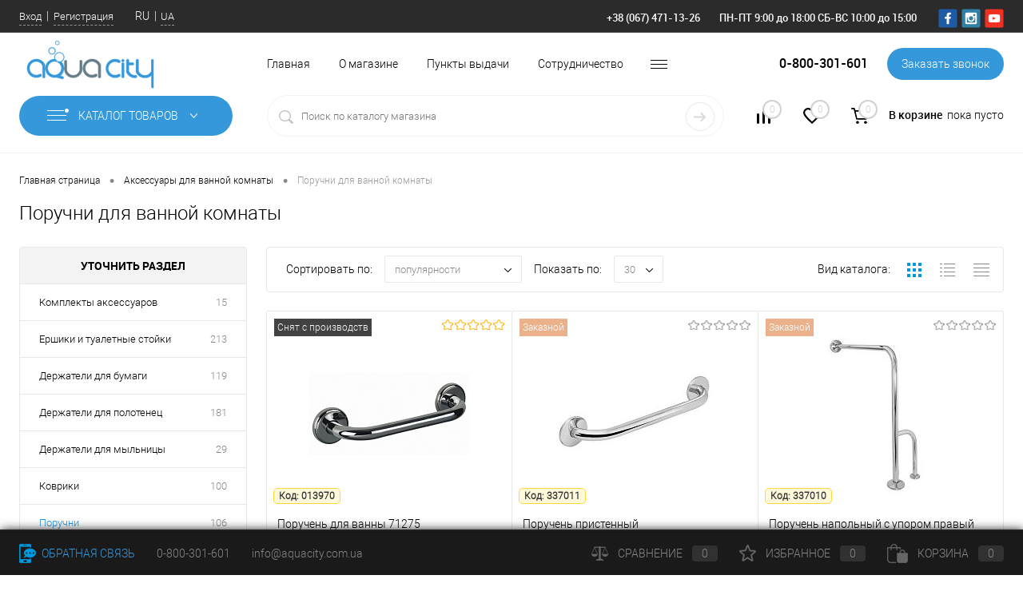

--- FILE ---
content_type: text/html; charset=UTF-8
request_url: https://aquacity.com.ua/poruchni/
body_size: 44333
content:
<!DOCTYPE html>
<html lang="ru">
	<head>
		<meta charset="UTF-8">
		<meta name="format-detection" content="telephone=no">
		<meta name="viewport" content="width=device-width, initial-scale=1, maximum-scale=1, user-scalable=0"/>
		<link rel="shortcut icon" type="image/x-icon" href="/favicon.ico?v=1657573002" />
		<meta http-equiv="X-UA-Compatible" content="IE=edge">
		<meta name="theme-color" content="#3498db">
        <meta name="facebook-domain-verification" content="i9mpmkla5uuo2juntjb7c77awfj99l" />
        
                
																																						<meta http-equiv="Content-Type" content="text/html; charset=UTF-8" />
<meta name="robots" content="index, follow" />
<meta name="keywords" content="интернет магазин Aqua City" />
<meta name="description" content="AquaCity - большой ассортимент качественных поручни для ванной комнаты ✔ Лучшие цены ✔ Заказ, доставка по Украине -  ☎ 0-800-301-601" />
<link rel="canonical" href="https://aquacity.com.ua/poruchni/" />
<link href="/bitrix/js/main/core/css/core.css?16575730153934" type="text/css" rel="stylesheet" />

<script>window.dataLayer = window.dataLayer || []; window.fbqCCount = window.fbqCCount || 0; if(typeof fbqChecker != "function"){function fbqChecker(a, b){window.fbqCCount = window.fbqCCount + 1; try {fbq("track", a, b);}catch(err){if(window.fbqCCount < 11){setTimeout(function(){fbqChecker(a, b);}, 500);}}}};if (typeof gtag != "function") {function gtag(){dataLayer.push(arguments);}}; </script>


<link href="/bitrix/cache/css/s1/dresscodeV2/kernel_main/kernel_main_v1.css?176894004610536" type="text/css"  rel="stylesheet" />
<link href="/bitrix/js/ui/fonts/opensans/ui.font.opensans.css?16575730152003" type="text/css"  rel="stylesheet" />
<link href="/bitrix/js/main/popup/dist/main.popup.bundle.css?165757301526445" type="text/css"  rel="stylesheet" />
<link href="/bitrix/cache/css/s1/dresscodeV2/page_d634459f650349854c88552cce7ae3c2/page_d634459f650349854c88552cce7ae3c2_v1.css?176894005431621" type="text/css"  rel="stylesheet" />
<link href="/bitrix/cache/css/s1/dresscodeV2/template_6ac13e8945f031ab651e264dcc76a53a/template_6ac13e8945f031ab651e264dcc76a53a_v1.css?1768940046339286" type="text/css"  data-template-style="true" rel="stylesheet" />
<link href="/bitrix/panel/main/popup.css?165757300223084" type="text/css"  data-template-style="true"  rel="stylesheet" />
<script>if(!window.BX)window.BX={};if(!window.BX.message)window.BX.message=function(mess){if(typeof mess==='object'){for(let i in mess) {BX.message[i]=mess[i];} return true;}};</script>
<script>(window.BX||top.BX).message({'JS_CORE_LOADING':'Загрузка...','JS_CORE_NO_DATA':'- Нет данных -','JS_CORE_WINDOW_CLOSE':'Закрыть','JS_CORE_WINDOW_EXPAND':'Развернуть','JS_CORE_WINDOW_NARROW':'Свернуть в окно','JS_CORE_WINDOW_SAVE':'Сохранить','JS_CORE_WINDOW_CANCEL':'Отменить','JS_CORE_WINDOW_CONTINUE':'Продолжить','JS_CORE_H':'ч','JS_CORE_M':'м','JS_CORE_S':'с','JSADM_AI_HIDE_EXTRA':'Скрыть лишние','JSADM_AI_ALL_NOTIF':'Показать все','JSADM_AUTH_REQ':'Требуется авторизация!','JS_CORE_WINDOW_AUTH':'Войти','JS_CORE_IMAGE_FULL':'Полный размер'});</script>

<script src="/bitrix/js/main/core/core.js?1657573015564150"></script>

<script>BX.setJSList(['/bitrix/js/main/core/core_ajax.js','/bitrix/js/main/core/core_promise.js','/bitrix/js/main/polyfill/promise/js/promise.js','/bitrix/js/main/loadext/loadext.js','/bitrix/js/main/loadext/extension.js','/bitrix/js/main/polyfill/promise/js/promise.js','/bitrix/js/main/polyfill/find/js/find.js','/bitrix/js/main/polyfill/includes/js/includes.js','/bitrix/js/main/polyfill/matches/js/matches.js','/bitrix/js/ui/polyfill/closest/js/closest.js','/bitrix/js/main/polyfill/fill/main.polyfill.fill.js','/bitrix/js/main/polyfill/find/js/find.js','/bitrix/js/main/polyfill/matches/js/matches.js','/bitrix/js/main/polyfill/core/dist/polyfill.bundle.js','/bitrix/js/main/core/core.js','/bitrix/js/main/polyfill/intersectionobserver/js/intersectionobserver.js','/bitrix/js/main/lazyload/dist/lazyload.bundle.js','/bitrix/js/main/polyfill/core/dist/polyfill.bundle.js','/bitrix/js/main/parambag/dist/parambag.bundle.js']);
BX.setCSSList(['/bitrix/js/main/core/css/core.css','/bitrix/js/main/lazyload/dist/lazyload.bundle.css','/bitrix/js/main/parambag/dist/parambag.bundle.css']);</script>
<script>(window.BX||top.BX).message({'JS_CORE_LOADING':'Загрузка...','JS_CORE_NO_DATA':'- Нет данных -','JS_CORE_WINDOW_CLOSE':'Закрыть','JS_CORE_WINDOW_EXPAND':'Развернуть','JS_CORE_WINDOW_NARROW':'Свернуть в окно','JS_CORE_WINDOW_SAVE':'Сохранить','JS_CORE_WINDOW_CANCEL':'Отменить','JS_CORE_WINDOW_CONTINUE':'Продолжить','JS_CORE_H':'ч','JS_CORE_M':'м','JS_CORE_S':'с','JSADM_AI_HIDE_EXTRA':'Скрыть лишние','JSADM_AI_ALL_NOTIF':'Показать все','JSADM_AUTH_REQ':'Требуется авторизация!','JS_CORE_WINDOW_AUTH':'Войти','JS_CORE_IMAGE_FULL':'Полный размер'});</script>
<script>(window.BX||top.BX).message({'AMPM_MODE':false});(window.BX||top.BX).message({'MONTH_1':'Январь','MONTH_2':'Февраль','MONTH_3':'Март','MONTH_4':'Апрель','MONTH_5':'Май','MONTH_6':'Июнь','MONTH_7':'Июль','MONTH_8':'Август','MONTH_9':'Сентябрь','MONTH_10':'Октябрь','MONTH_11':'Ноябрь','MONTH_12':'Декабрь','MONTH_1_S':'января','MONTH_2_S':'февраля','MONTH_3_S':'марта','MONTH_4_S':'апреля','MONTH_5_S':'мая','MONTH_6_S':'июня','MONTH_7_S':'июля','MONTH_8_S':'августа','MONTH_9_S':'сентября','MONTH_10_S':'октября','MONTH_11_S':'ноября','MONTH_12_S':'декабря','MON_1':'янв','MON_2':'фев','MON_3':'мар','MON_4':'апр','MON_5':'май','MON_6':'июн','MON_7':'июл','MON_8':'авг','MON_9':'сен','MON_10':'окт','MON_11':'ноя','MON_12':'дек','DAY_OF_WEEK_0':'Воскресенье','DAY_OF_WEEK_1':'Понедельник','DAY_OF_WEEK_2':'Вторник','DAY_OF_WEEK_3':'Среда','DAY_OF_WEEK_4':'Четверг','DAY_OF_WEEK_5':'Пятница','DAY_OF_WEEK_6':'Суббота','DOW_0':'Вс','DOW_1':'Пн','DOW_2':'Вт','DOW_3':'Ср','DOW_4':'Чт','DOW_5':'Пт','DOW_6':'Сб','FD_SECOND_AGO_0':'#VALUE# секунд назад','FD_SECOND_AGO_1':'#VALUE# секунду назад','FD_SECOND_AGO_10_20':'#VALUE# секунд назад','FD_SECOND_AGO_MOD_1':'#VALUE# секунду назад','FD_SECOND_AGO_MOD_2_4':'#VALUE# секунды назад','FD_SECOND_AGO_MOD_OTHER':'#VALUE# секунд назад','FD_SECOND_DIFF_0':'#VALUE# секунд','FD_SECOND_DIFF_1':'#VALUE# секунда','FD_SECOND_DIFF_10_20':'#VALUE# секунд','FD_SECOND_DIFF_MOD_1':'#VALUE# секунда','FD_SECOND_DIFF_MOD_2_4':'#VALUE# секунды','FD_SECOND_DIFF_MOD_OTHER':'#VALUE# секунд','FD_SECOND_SHORT':'#VALUE#с','FD_MINUTE_AGO_0':'#VALUE# минут назад','FD_MINUTE_AGO_1':'#VALUE# минуту назад','FD_MINUTE_AGO_10_20':'#VALUE# минут назад','FD_MINUTE_AGO_MOD_1':'#VALUE# минуту назад','FD_MINUTE_AGO_MOD_2_4':'#VALUE# минуты назад','FD_MINUTE_AGO_MOD_OTHER':'#VALUE# минут назад','FD_MINUTE_DIFF_0':'#VALUE# минут','FD_MINUTE_DIFF_1':'#VALUE# минута','FD_MINUTE_DIFF_10_20':'#VALUE# минут','FD_MINUTE_DIFF_MOD_1':'#VALUE# минута','FD_MINUTE_DIFF_MOD_2_4':'#VALUE# минуты','FD_MINUTE_DIFF_MOD_OTHER':'#VALUE# минут','FD_MINUTE_0':'#VALUE# минут','FD_MINUTE_1':'#VALUE# минуту','FD_MINUTE_10_20':'#VALUE# минут','FD_MINUTE_MOD_1':'#VALUE# минуту','FD_MINUTE_MOD_2_4':'#VALUE# минуты','FD_MINUTE_MOD_OTHER':'#VALUE# минут','FD_MINUTE_SHORT':'#VALUE#мин','FD_HOUR_AGO_0':'#VALUE# часов назад','FD_HOUR_AGO_1':'#VALUE# час назад','FD_HOUR_AGO_10_20':'#VALUE# часов назад','FD_HOUR_AGO_MOD_1':'#VALUE# час назад','FD_HOUR_AGO_MOD_2_4':'#VALUE# часа назад','FD_HOUR_AGO_MOD_OTHER':'#VALUE# часов назад','FD_HOUR_DIFF_0':'#VALUE# часов','FD_HOUR_DIFF_1':'#VALUE# час','FD_HOUR_DIFF_10_20':'#VALUE# часов','FD_HOUR_DIFF_MOD_1':'#VALUE# час','FD_HOUR_DIFF_MOD_2_4':'#VALUE# часа','FD_HOUR_DIFF_MOD_OTHER':'#VALUE# часов','FD_HOUR_SHORT':'#VALUE#ч','FD_YESTERDAY':'вчера','FD_TODAY':'сегодня','FD_TOMORROW':'завтра','FD_DAY_AGO_0':'#VALUE# дней назад','FD_DAY_AGO_1':'#VALUE# день назад','FD_DAY_AGO_10_20':'#VALUE# дней назад','FD_DAY_AGO_MOD_1':'#VALUE# день назад','FD_DAY_AGO_MOD_2_4':'#VALUE# дня назад','FD_DAY_AGO_MOD_OTHER':'#VALUE# дней назад','FD_DAY_DIFF_0':'#VALUE# дней','FD_DAY_DIFF_1':'#VALUE# день','FD_DAY_DIFF_10_20':'#VALUE# дней','FD_DAY_DIFF_MOD_1':'#VALUE# день','FD_DAY_DIFF_MOD_2_4':'#VALUE# дня','FD_DAY_DIFF_MOD_OTHER':'#VALUE# дней','FD_DAY_AT_TIME':'#DAY# в #TIME#','FD_DAY_SHORT':'#VALUE#д','FD_MONTH_AGO_0':'#VALUE# месяцев назад','FD_MONTH_AGO_1':'#VALUE# месяц назад','FD_MONTH_AGO_10_20':'#VALUE# месяцев назад','FD_MONTH_AGO_MOD_1':'#VALUE# месяц назад','FD_MONTH_AGO_MOD_2_4':'#VALUE# месяца назад','FD_MONTH_AGO_MOD_OTHER':'#VALUE# месяцев назад','FD_MONTH_DIFF_0':'#VALUE# месяцев','FD_MONTH_DIFF_1':'#VALUE# месяц','FD_MONTH_DIFF_10_20':'#VALUE# месяцев','FD_MONTH_DIFF_MOD_1':'#VALUE# месяц','FD_MONTH_DIFF_MOD_2_4':'#VALUE# месяца','FD_MONTH_DIFF_MOD_OTHER':'#VALUE# месяцев','FD_MONTH_SHORT':'#VALUE#мес','FD_YEARS_AGO_0':'#VALUE# лет назад','FD_YEARS_AGO_1':'#VALUE# год назад','FD_YEARS_AGO_10_20':'#VALUE# лет назад','FD_YEARS_AGO_MOD_1':'#VALUE# год назад','FD_YEARS_AGO_MOD_2_4':'#VALUE# года назад','FD_YEARS_AGO_MOD_OTHER':'#VALUE# лет назад','FD_YEARS_DIFF_0':'#VALUE# лет','FD_YEARS_DIFF_1':'#VALUE# год','FD_YEARS_DIFF_10_20':'#VALUE# лет','FD_YEARS_DIFF_MOD_1':'#VALUE# год','FD_YEARS_DIFF_MOD_2_4':'#VALUE# года','FD_YEARS_DIFF_MOD_OTHER':'#VALUE# лет','FD_YEARS_SHORT_0':'#VALUE#л','FD_YEARS_SHORT_1':'#VALUE#г','FD_YEARS_SHORT_10_20':'#VALUE#л','FD_YEARS_SHORT_MOD_1':'#VALUE#г','FD_YEARS_SHORT_MOD_2_4':'#VALUE#г','FD_YEARS_SHORT_MOD_OTHER':'#VALUE#л','CAL_BUTTON':'Выбрать','CAL_TIME_SET':'Установить время','CAL_TIME':'Время','FD_LAST_SEEN_TOMORROW':'завтра в #TIME#','FD_LAST_SEEN_NOW':'только что','FD_LAST_SEEN_TODAY':'сегодня в #TIME#','FD_LAST_SEEN_YESTERDAY':'вчера в #TIME#','FD_LAST_SEEN_MORE_YEAR':'более года назад'});</script>
<script>(window.BX||top.BX).message({'WEEK_START':'1'});</script>
<script>(window.BX||top.BX).message({'LANGUAGE_ID':'ru','FORMAT_DATE':'DD.MM.YYYY','FORMAT_DATETIME':'DD.MM.YYYY HH:MI:SS','COOKIE_PREFIX':'BITRIX_SM','SERVER_TZ_OFFSET':'7200','SITE_ID':'s1','SITE_DIR':'/','USER_ID':'','SERVER_TIME':'1768944428','USER_TZ_OFFSET':'0','USER_TZ_AUTO':'Y','bitrix_sessid':'237429382b29ae6c0a17cc38a3b667b5'});</script>


<script  src="/bitrix/cache/js/s1/dresscodeV2/kernel_main/kernel_main_v1.js?1730966808280185"></script>
<script src="/bitrix/js/webdebug.seo/auto_set_filter_h1.js?16575730141032"></script>
<script src="/bitrix/js/main/popup/dist/main.popup.bundle.js?1657573015109107"></script>
<script src="/bitrix/js/arturgolubev.ecommerce/script_event_mode.js?16584019503225"></script>
<script>BX.setJSList(['/bitrix/js/main/core/core_fx.js','/bitrix/js/main/pageobject/pageobject.js','/bitrix/js/main/core/core_window.js','/bitrix/js/main/date/main.date.js','/bitrix/js/main/core/core_date.js','/bitrix/js/main/rating_like.js','/bitrix/js/main/session.js','/bitrix/js/main/utils.js','/bitrix/js/main/core/core_timer.js','/bitrix/js/main/dd.js','/bitrix/js/main/core/core_dd.js','/bitrix/templates/dresscodeV2/components/dresscode/catalog/.default/script.js','/bitrix/components/dresscode/catalog.tags/templates/.default/script.js','/bitrix/templates/dresscodeV2/components/bitrix/catalog.smart.filter/.default/script.js','/local/components/dresscode/catalog.subscribe/templates/.default/script.js','/bitrix/templates/dresscodeV2/components/dresscode/catalog/.default/js/catalog-panel.js','/bitrix/templates/dresscodeV2/js/jquery-1.11.0.min.js','/bitrix/templates/dresscodeV2/js/jquery.easing.1.3.js','/bitrix/templates/dresscodeV2/js/rangeSlider.js','/bitrix/templates/dresscodeV2/js/maskedinput.js','/bitrix/templates/dresscodeV2/js/system.js','/bitrix/templates/dresscodeV2/js/topMenu.js','/bitrix/templates/dresscodeV2/js/topSearch.js','/bitrix/templates/dresscodeV2/js/dwCarousel.js','/bitrix/templates/dresscodeV2/js/dwSlider.js','/bitrix/templates/dresscodeV2/js/dwTimer.js','/bitrix/templates/dresscodeV2/js/dwZoomer.js','/bitrix/templates/dresscodeV2/js/custom.js','/bitrix/components/dresscode/sale.geo.positiion/templates/.default/script.js','/bitrix/templates/dresscodeV2/components/bitrix/menu/topMenu9/script.js','/bitrix/templates/dresscodeV2/components/bitrix/form.result.new/modal/script.js','/bitrix/templates/dresscodeV2/components/bitrix/menu/catalogMenu3/script.js','/bitrix/components/dresscode/search.line/templates/version2/script.js','/bitrix/components/dresscode/catalog.product.subscribe.online/templates/.default/script.js']);</script>
<script>BX.setCSSList(['/bitrix/js/main/core/css/core_date.css','/bitrix/templates/dresscodeV2/components/dresscode/catalog/.default/style.css','/bitrix/components/dresscode/catalog.tags/templates/.default/style.css','/bitrix/templates/dresscodeV2/components/dresscode/catalog/.default/bitrix/catalog.section.list/level2/style.css','/bitrix/templates/dresscodeV2/components/bitrix/catalog.smart.filter/.default/style.css','/bitrix/templates/dresscodeV2/components/dresscode/catalog/.default/bitrix/catalog.section.list/catalog-pictures/style.css','/bitrix/templates/dresscodeV2/components/bitrix/system.pagenavigation/round/style.css','/local/components/dresscode/catalog.subscribe/templates/.default/style.css','/bitrix/templates/dresscodeV2/fonts/roboto/roboto.css','/bitrix/templates/dresscodeV2/themes/arctic/style.css','/bitrix/templates/dresscodeV2/custom.css','/bitrix/templates/dresscodeV2/headers/header9/css/style.css','/bitrix/templates/dresscodeV2/headers/header9/css/types/type1.css','/bitrix/components/dresscode/sale.geo.positiion/templates/.default/style.css','/bitrix/templates/dresscodeV2/components/bitrix/menu/topMenu9/style.css','/bitrix/templates/dresscodeV2/components/bitrix/form.result.new/modal/style.css','/bitrix/templates/dresscodeV2/components/bitrix/menu/catalogMenu3/style.css','/bitrix/components/dresscode/search.line/templates/version2/style.css','/bitrix/components/dresscode/compare.line/templates/version4/style.css','/bitrix/components/dresscode/favorite.line/templates/version4/style.css','/bitrix/templates/dresscodeV2/components/bitrix/sale.basket.basket.line/topCart5/style.css','/bitrix/templates/dresscodeV2/components/bitrix/breadcrumb/.default/style.css','/bitrix/components/dresscode/products.by.filter/templates/.default/style.css','/bitrix/components/dresscode/catalog.viewed.product/templates/.default/style.css','/bitrix/templates/dresscodeV2/template_styles.css']);</script>
<script>
					(function () {
						"use strict";

						var counter = function ()
						{
							var cookie = (function (name) {
								var parts = ("; " + document.cookie).split("; " + name + "=");
								if (parts.length == 2) {
									try {return JSON.parse(decodeURIComponent(parts.pop().split(";").shift()));}
									catch (e) {}
								}
							})("BITRIX_CONVERSION_CONTEXT_s1");

							if (cookie && cookie.EXPIRE >= BX.message("SERVER_TIME"))
								return;

							var request = new XMLHttpRequest();
							request.open("POST", "/bitrix/tools/conversion/ajax_counter.php", true);
							request.setRequestHeader("Content-type", "application/x-www-form-urlencoded");
							request.send(
								"SITE_ID="+encodeURIComponent("s1")+
								"&sessid="+encodeURIComponent(BX.bitrix_sessid())+
								"&HTTP_REFERER="+encodeURIComponent(document.referrer)
							);
						};

						if (window.frameRequestStart === true)
							BX.addCustomEvent("onFrameDataReceived", counter);
						else
							BX.ready(counter);
					})();
				</script>
<meta property="ya:interaction" content="XML_FORM" />
<meta property="ya:interaction:url" content="https://aquacity.com.ua/poruchni/?mode=xml" />
<link rel="alternate" hreflang="ru" href="https://aquacity.com.ua/poruchni/" />
<link rel="alternate" hreflang="uk" href="https://aquacity.com.ua/ua/poruchni/" />



<script  src="/bitrix/cache/js/s1/dresscodeV2/template_4301ab84935e91c2f472a708151e437e/template_4301ab84935e91c2f472a708151e437e_v1.js?1751880214251411"></script>
<script  src="/bitrix/cache/js/s1/dresscodeV2/page_734b3fdd7eb948e77727755ab46681e0/page_734b3fdd7eb948e77727755ab46681e0_v1.js?173095347036740"></script>

		<title>Поручни для ванной комнаты - купить в Киеве, выгодная цена на поручни для ванной | Интернет магазин AquaCity</title>
        <!-- Google Tag Manager -->
        <script data-skip-moving="true">(function(w,d,s,l,i){w[l]=w[l]||[];w[l].push({'gtm.start':
                    new Date().getTime(),event:'gtm.js'});var f=d.getElementsByTagName(s)[0],
                j=d.createElement(s),dl=l!='dataLayer'?'&l='+l:'';j.async=true;j.src=
                'https://www.googletagmanager.com/gtm.js?id='+i+dl;f.parentNode.insertBefore(j,f);
            })(window,document,'script','dataLayer','GTM-TWX78J');</script>
        <!-- End Google Tag Manager -->
        	</head>
<body class="loading ">
    <!-- Google Tag Manager (noscript) -->
    <noscript><iframe src="https://www.googletagmanager.com/ns.html?id=GTM-TWX78J" height="0" width="0" style="display:none;visibility:hidden"></iframe></noscript>
    <!-- End Google Tag Manager (noscript) -->

	<div id="panel">
			</div>
    	<div id="foundation" class="slider_middle">
		<div id="headerLine5" class="color_black">
	<div class="limiter">
		<div class="subTable">
			<div class="subTableColumn">
				<div id="topAuth">
					<ul>
							<li class="top-auth-login"><a href="/auth/?backurl=/poruchni/">Вход</a></li>
	<li class="top-auth-register"><a href="/auth/?register=yes&amp;backurl=/poruchni/">Регистрация</a></li>
					</ul>
				</div>
                <div id="languageSelector">
                                <ul class="languages-list">
            <li><span class="language-item" title="Русский">RU</span></li><li><a class="language-item" href="/ua/poruchni/" title="Українська">UA</a></li>            </ul>
                            </div>
				<div id="geoPosition" class="color_default">
					<ul>
						<!--'start_frame_cache_1Kz6Lg'--><!--'end_frame_cache_1Kz6Lg'-->					</ul>
				</div>
			</div>
			<div class="subTableColumn">
				<div id="topTelephone">
					<span class="heading">+38 (067) 471-13-26</span><div class="schedule">ПН-ПТ 9:00 до 18:00 СБ-ВС 10:00 до 15:00</div>				</div>
				<div id="topSocial">
					<ul class="topSoc">
	<li class="topSocItem"><a href="https://www.facebook.com/aquacitycomua" class="socFB"></a></li>
	<li class="topSocItem"><a href="https://www.instagram.com/aquacity.com.ua/" class="socINS"></a></li>
	<li class="topSocItem"><a href="https://www.youtube.com/channel/UC5iWncQiM9tDNgIPAPkY8GQ" class="socYOU"></a></li>
</ul>				</div>
			</div>
		</div>
	</div>
</div>
<div id="subHeader9">
	<div class="limiter">
		<div class="subContainer">
			<div class="subContainerColumn">
				<div class="verticalBlock">
					<div id="logo">
							<a href="/"><img src="/bitrix/templates/dresscodeV2/images/logo.png?v=1657573002" alt=""></a>
					</div>
				</div>
			</div>
			<div class="subContainerColumn">
				<div class="subHeaderMenu2">
						<ul id="subMenu">
									<li><a href="/">Главная</a></li>
												<li><a href="/about/">О магазине</a></li>
												<li><a href="/stores/">Пункты выдачи</a></li>
												<li><a href="/prices-info/">Сотрудничество</a></li>
												<li><a href="/brands/">Производители</a></li>
												<li><a href="/collection/">Коллекции</a></li>
												<li><a href="/stock/">Акции</a></li>
												<li><a href="/services/">Услуги</a></li>
												<li><a href="/news/">Наши новости</a></li>
												<li><a href="/blog/">Блог</a></li>
												<li><a href="/faq/">Вопрос ответ</a></li>
												<li><a href=""></a></li>
						</ul>
				</div>
			</div>
			<div class="subContainerColumn">
				<span class="heading">0-800-301-601</span><a href="#" class="openWebFormModal link callBack" data-id="2">Заказать звонок</a>
<div class="webformModal" id="webFormDwModal_2">
	<div class="webformModalHideScrollBar">
		<div class="webformModalcn100">
			<div class="webformModalContainer">
				<div class="webFormDwModal" data-id="2">
																					<form name="SIMPLE_FORM_2" action="/poruchni/" method="POST" enctype="multipart/form-data"><input type="hidden" name="sessid" id="sessid" value="237429382b29ae6c0a17cc38a3b667b5" /><input type="hidden" name="WEB_FORM_ID" value="2" />																					<div class="webFormModalHeading">Заказать звонок<a href="#" class="webFormModalHeadingExit"></a></div>
																					<p class="webFormDescription">Оставьте Ваше сообщение и контактные данные и наши специалисты свяжутся с Вами в ближайшее рабочее время для решения Вашего вопроса.</p>
																			<div class="webFormItems">
																											<div class="webFormItem" id="WEB_FORM_ITEM_TELEPHONE">
											<div class="webFormItemCaption">
																																						<img src="/upload/form/f78/ybu200jg28txbxlziamawqb2rqrqi2oe.png" class="webFormItemImage" alt="Ваш телефон">
																								<div class="webFormItemLabel">Ваш телефон<span class="webFormItemRequired">*</span></div>
											</div>
											<div class="webFormItemError"></div>
											<div class="webFormItemField" data-required="Y">
																									<input type="text"  class="inputtext"  name="form_text_6" value="" size="40">																							</div>
										</div>
																																				<div class="webFormItem" id="WEB_FORM_ITEM_NAME">
											<div class="webFormItemCaption">
																																						<img src="/upload/form/c5e/v3xbibaij19qx8s4f4sf61euv9ancvrt.png" class="webFormItemImage" alt="Ваше имя">
																								<div class="webFormItemLabel">Ваше имя</div>
											</div>
											<div class="webFormItemError"></div>
											<div class="webFormItemField">
																									<input type="text"  class="inputtext"  name="form_text_7" value="" size="40">																							</div>
										</div>
																									<div class="personalInfo">
									<div class="webFormItem">
										<div class="webFormItemError"></div>
										<div class="webFormItemField" data-required="Y">
											<input type="checkbox" class="personalInfoField" name="personalInfo" value="Y"><label class="label-for" data-for="personalInfoField">Я согласен на <a href="/personal-info/" class="pilink">обработку персональных данных.</a><span class="webFormItemRequired">*</span></label>
										</div>
									</div>
								</div>
																	<div class="webFormItem">
										<div class="webFormItemCaption">Защита от автоматического заполнения</div>		
											<input type="hidden" name="captcha_sid" value="0b59b49f96de73e2aa64f6eeb19605c3" class="webFormCaptchaSid" />
											<div class="webFormCaptchaPicture">
												<img src="/bitrix/tools/captcha.php?captcha_sid=0b59b49f96de73e2aa64f6eeb19605c3" width="180" height="40" class="webFormCaptchaImage"/>
											</div>
											<div class="webFormCaptchaLabel">
												Введите символы с картинки<font color='red'><span class='form-required starrequired'>*</span></font>											</div>
										<div class="webFormItemField" data-required="Y">
											<input type="text" name="captcha_word" size="30" maxlength="50" value="" class="captcha_word" />
										</div>
									</div>
															</div>
												<div class="webFormError"></div>
						<div class="webFormTools">
							<div class="tb">
								<div class="tc">
									<input  type="submit" name="web_form_submit" value="Отправить" class="sendWebFormDw" />
									<input type="hidden" name="web_form_apply" value="Y" />
								</div>
								<div class="tc"><input type="reset" value="Сбросить" /></div>
							</div>
							<p><span class="form-required starrequired">*</span> - Поля, обязательные для заполнения</p>
						</div>
						</form>									</div>
			</div>
		</div>
	</div>
</div>
<div class="webFormMessage" id="webFormMessage_2">
	<div class="webFormMessageContainer">
		<div class="webFormMessageMiddle">
			<div class="webFormMessageHeading">Сообщение отправлено</div>
			<div class="webFormMessageDescription">Ваше сообщение успешно отправлено. В ближайшее время с Вами свяжется наш специалист</div>
			<a href="#" class="webFormMessageExit">Закрыть окно</a>
		</div>
	</div>
</div>
<script>
	var webFormAjaxDir = "/bitrix/templates/dresscodeV2/components/bitrix/form.result.new/modal/ajax.php";
	var webFormSiteId = "s1";
</script>			</div>
		</div>
		<div class="subTable">
			<div class="subTableColumn">
							<div id="mainMenuContainer">
			<div class="wpLimiter">
				<a href="/catalog/" class="minCatalogButton" id="catalogSlideButton">
					<img src="/bitrix/templates/dresscodeV2/images/catalogButton.png" alt=""> Каталог товаров				</a>
									<div id="menuCatalogSection">
						<div class="menuSection">
							<a href="/map/" class="catalogButton"><img src="/bitrix/templates/dresscodeV2/images/catalogButton.png" alt="">Каталог товаров <img src="/bitrix/templates/dresscodeV2/images/sectionMenuArrow.png" alt="" class="sectionMenuArrow"></a>
							<div class="drop">
								<div class="limiter">
									<ul class="menuSectionList">
																					<li class="sectionColumn">
												<div class="container">
																											<a href="/installyatsionnye-sistemy/" class="picture">
															<img src="/upload/iblock/2b4/917mvbjczxb16ft8yzqgbtpoqxsekkc3.jpg" alt="Инсталляционные системы">
														</a>
																										<a href="/installyatsionnye-sistemy/" class="menuLink">
														Инсталляционные системы													</a>
												</div>
											</li>
																					<li class="sectionColumn">
												<div class="container">
																											<a href="/keramicheskaya-plitka/" class="picture">
															<img src="/upload/uf/461/szmpwvfcpqqy1py930us3e8o521601mn.jpg" alt="Керамическая плитка">
														</a>
																										<a href="/keramicheskaya-plitka/" class="menuLink">
														Керамическая плитка													</a>
												</div>
											</li>
																					<li class="sectionColumn">
												<div class="container">
																											<a href="/sanitarnaya-keramika/" class="picture">
															<img src="/upload/uf/495/diqiwl4yz03ifhmnsz2f5r7vpp8sjw4l.jpg" alt="Санитарная керамика">
														</a>
																										<a href="/sanitarnaya-keramika/" class="menuLink">
														Санитарная керамика													</a>
												</div>
											</li>
																					<li class="sectionColumn">
												<div class="container">
																											<a href="/vannaya/" class="picture">
															<img src="/upload/iblock/769/xvir2mcgxh2n9oc33hv79xws13lh8z80.jpg" alt="Ванная">
														</a>
																										<a href="/vannaya/" class="menuLink">
														Ванная													</a>
												</div>
											</li>
																					<li class="sectionColumn">
												<div class="container">
																											<a href="/mebel-dlya-vannoy-komnaty/" class="picture">
															<img src="/upload/iblock/0ba/5cfqkf8kf99mq0keu3m7mz65h10wevy7.jpg" alt="Мебель для ванной комнаты">
														</a>
																										<a href="/mebel-dlya-vannoy-komnaty/" class="menuLink">
														Мебель для ванной комнаты													</a>
												</div>
											</li>
																					<li class="sectionColumn">
												<div class="container">
																											<a href="/dushevye-kabiny/" class="picture">
															<img src="/upload/iblock/8b7/9izv0oucylznwtf4llh1j5b3e9l2vste.jpg" alt="Душевые кабины">
														</a>
																										<a href="/dushevye-kabiny/" class="menuLink">
														Душевые кабины													</a>
												</div>
											</li>
																					<li class="sectionColumn">
												<div class="container">
																											<a href="/smesiteli/" class="picture">
															<img src="/upload/iblock/2fd/jflvrbpjky3y5s4t1ngkyq1bzqlf884c.jpg" alt="Смесители">
														</a>
																										<a href="/smesiteli/" class="menuLink">
														Смесители													</a>
												</div>
											</li>
																					<li class="sectionColumn">
												<div class="container">
																											<a href="/dushevoe-oborudovanie/" class="picture">
															<img src="/upload/iblock/f79/llwuf4m6tjksohyxi8olqfsco02xoym0.jpg" alt="Душевое оборудование">
														</a>
																										<a href="/dushevoe-oborudovanie/" class="menuLink">
														Душевое оборудование													</a>
												</div>
											</li>
																					<li class="sectionColumn">
												<div class="container">
																											<a href="/trapy-i-kanaly/" class="picture">
															<img src="/upload/iblock/87e/so89mu4xvqloh9wzhpq8o6mjd78h57w6.jpg" alt="Трапы и каналы">
														</a>
																										<a href="/trapy-i-kanaly/" class="menuLink">
														Трапы и каналы													</a>
												</div>
											</li>
																					<li class="sectionColumn">
												<div class="container">
																											<a href="/sifony/" class="picture">
															<img src="/upload/iblock/9bf/q24xbtys3fh0uui7rsbxnimg2bodgbm4.jpg" alt="Сифоны">
														</a>
																										<a href="/sifony/" class="menuLink">
														Сифоны													</a>
												</div>
											</li>
																					<li class="sectionColumn">
												<div class="container">
																											<a href="/kukhonnye-moyki/" class="picture">
															<img src="/upload/uf/abe/vcjvp36ypoju5ldnhwe9mx912w1g251p.png" alt="Кухонные мойки">
														</a>
																										<a href="/kukhonnye-moyki/" class="menuLink">
														Кухонные мойки													</a>
												</div>
											</li>
																					<li class="sectionColumn">
												<div class="container">
																											<a href="/polotentsesushiteli/" class="picture">
															<img src="/upload/uf/2a2/jptvtsgi7agjnw4gpx35zm8tixjxax2c.jpg" alt="Полотенцесушители">
														</a>
																										<a href="/polotentsesushiteli/" class="menuLink">
														Полотенцесушители													</a>
												</div>
											</li>
																					<li class="sectionColumn">
												<div class="container">
																											<a href="/aksessuary-k-santekhnike/" class="picture">
															<img src="/upload/iblock/059/chj42gobts82fgn0j3bc538sqtheqyet.jpg" alt="Аксессуары к сантехнике">
														</a>
																										<a href="/aksessuary-k-santekhnike/" class="menuLink">
														Аксессуары к сантехнике													</a>
												</div>
											</li>
																					<li class="sectionColumn">
												<div class="container">
																											<a href="/otoplenie/" class="picture">
															<img src="/upload/iblock/00b/rt0250dxfy78pu0o6lsog7sb4gy1zjmp.jpg" alt="Теплотехника ">
														</a>
																										<a href="/otoplenie/" class="menuLink">
														Теплотехника 													</a>
												</div>
											</li>
																			</ul>
								</div>
							</div>
						</div>
					</div>
								<ul id="mainMenu">
											<li class="eChild allow-dropdown">
							<a href="/installyatsionnye-sistemy/" class="menuLink">
																	<img src="/upload/resize_cache/iblock/2b4/24_24_1/917mvbjczxb16ft8yzqgbtpoqxsekkc3.jpg" alt="Инсталляционные системы" title="Инсталляционные системы">
																<span class="back"></span>
								<span class="link-title">Инсталляционные системы</span>
								<span class="dropdown btn-simple btn-micro"></span>
							</a>
															<div class="drop" style="background: url(/upload/iblock/2b4/917mvbjczxb16ft8yzqgbtpoqxsekkc3.jpg) 50% 50% no-repeat #ffffff;">
									<div class="limiter">
																																	<ul class="nextColumn">
																											<li>
																														<a href="/komplekt-installyatsii/" class="menu2Link">
																Комплект инсталляции																															</a>
																													</li>
																											<li>
																														<a href="/installyatsii-dlya-unitaza/" class="menu2Link">
																Инсталляции для унитаза																															</a>
																													</li>
																											<li>
																														<a href="/installyatsii-dlya-bide/" class="menu2Link">
																Инсталляции для биде																															</a>
																													</li>
																											<li>
																														<a href="/installyatsii-dlya-pissuara/" class="menu2Link">
																Инсталляции для писсуара																															</a>
																													</li>
																											<li>
																														<a href="/installyatsii-dlya-rakoviny/" class="menu2Link">
																Инсталляции для раковины																															</a>
																													</li>
																											<li>
																														<a href="/installyatsii-dlya-trapa/" class="menu2Link">
																Инсталляции для трапа																															</a>
																													</li>
																											<li>
																														<a href="/installyatsii-dlya-poruchney/" class="menu2Link">
																Инсталляции для поручней																															</a>
																													</li>
																											<li>
																														<a href="/knopki/" class="menu2Link">
																Кнопки																															</a>
																													</li>
																											<li>
																															<a href="/bachok-skrytogo-montazha/" class="menu2Link has-image">
																	<img src="/upload/resize_cache/iblock/855/190_100_1/z3afahfqtrpev9l8n47o8tio4wlan98i.jpg" alt="Бачки скрытого монтажа" title="Бачки скрытого монтажа">
																</a>
																														<a href="/bachok-skrytogo-montazha/" class="menu2Link">
																Бачки скрытого монтажа																															</a>
																													</li>
																											<li>
																														<a href="/komplektuyushchie-dlya-installyatsiy/" class="menu2Link">
																Комплектующие для инсталляций																															</a>
																													</li>
																									</ul>
																														</div>
								</div>
													</li>
											<li class="eChild allow-dropdown">
							<a href="/keramicheskaya-plitka/" class="menuLink">
																	<img src="/upload/resize_cache/iblock/387/24_24_1/m0rw4bwmk6fi0v2948aqg7p2c0g8pv34.jpg" alt="Керамическая плитка" title="Керамическая плитка">
																<span class="back"></span>
								<span class="link-title">Керамическая плитка</span>
								<span class="dropdown btn-simple btn-micro"></span>
							</a>
															<div class="drop" style="background: url(/upload/uf/461/szmpwvfcpqqy1py930us3e8o521601mn.jpg) 50% 50% no-repeat #ffffff;">
									<div class="limiter">
																																	<ul class="nextColumn">
																											<li>
																														<a href="/kafel/" class="menu2Link">
																Кафель																															</a>
																													</li>
																											<li>
																														<a href="/gres-keramogranit/" class="menu2Link">
																Грес (керамогранит)																															</a>
																													</li>
																											<li>
																														<a href="/rektifikat-plitka/" class="menu2Link">
																Ректификат плитка																															</a>
																													</li>
																											<li>
																														<a href="/tekhnicheskiy-gres/" class="menu2Link">
																Технический грес																															</a>
																													</li>
																											<li>
																														<a href="/keramicheskiy-parket/" class="menu2Link">
																Керамический паркет																															</a>
																													</li>
																											<li>
																														<a href="/tsokolnyy-bordyur/" class="menu2Link">
																Цокольный бордюр																															</a>
																													</li>
																											<li>
																														<a href="/mozaika/" class="menu2Link">
																Мозаика																															</a>
																													</li>
																											<li>
																														<a href="/friz-dlya-plitki/" class="menu2Link">
																Фриз для плитки																															</a>
																													</li>
																											<li>
																														<a href="/stik-dlya-plitki/" class="menu2Link">
																Стик для плитки																															</a>
																													</li>
																											<li>
																														<a href="/dekor-dlya-plitki/" class="menu2Link">
																Декор для плитки																															</a>
																													</li>
																											<li>
																														<a href="/dekorpanno-dlya-plitki/" class="menu2Link">
																Декор-панно для плитки																															</a>
																													</li>
																											<li>
																														<a href="/kleyushchaya-smes/" class="menu2Link">
																Клеющая смесь																															</a>
																													</li>
																											<li>
																														<a href="/ugolki-dlya-kafelya/" class="menu2Link">
																Уголки для кафеля																															</a>
																													</li>
																											<li>
																														<a href="/zatirki/" class="menu2Link">
																Затирки																															</a>
																													</li>
																											<li>
																														<a href="/vspomogatelnye-dlya-plitki/" class="menu2Link">
																Вспомогательные для плитки																															</a>
																													</li>
																									</ul>
																														</div>
								</div>
													</li>
											<li class="eChild allow-dropdown">
							<a href="/sanitarnaya-keramika/" class="menuLink">
																	<img src="/upload/resize_cache/uf/495/24_24_1/diqiwl4yz03ifhmnsz2f5r7vpp8sjw4l.jpg" alt="Санитарная керамика" title="Санитарная керамика">
																<span class="back"></span>
								<span class="link-title">Санитарная керамика</span>
								<span class="dropdown btn-simple btn-micro"></span>
							</a>
															<div class="drop" style="background: url(/upload/uf/495/diqiwl4yz03ifhmnsz2f5r7vpp8sjw4l.jpg) 50% 50% no-repeat #ffffff;">
									<div class="limiter">
																																	<ul class="nextColumn">
																											<li class="allow-dropdown">
																														<a href="/unitazy/" class="menu2Link">
																Унитазы																																	<span class="dropdown btn-simple btn-micro"></span>
																															</a>
																															<ul>
																																			<li>
																			<a href="/napolnyye-unitazy/" class="menu2Link">
																				Напольные унитазы																			</a>
																		</li>
																																			<li>
																			<a href="/podvesnyye-unitazy/" class="menu2Link">
																				Подвесные унитазы																			</a>
																		</li>
																																			<li>
																			<a href="/sidenya/" class="menu2Link">
																				Сиденья																			</a>
																		</li>
																																			<li>
																			<a href="/bachki-dlya-unitaza/" class="menu2Link">
																				Бачки для унитаза																			</a>
																		</li>
																																	</ul>
																													</li>
																											<li class="allow-dropdown">
																														<a href="/rakoviny/" class="menu2Link">
																Раковины																																	<span class="dropdown btn-simple btn-micro"></span>
																															</a>
																															<ul>
																																			<li>
																			<a href="/mebelnyye-rakoviny/" class="menu2Link">
																				Мебельные раковины																			</a>
																		</li>
																																			<li>
																			<a href="/nakladnyye-rakoviny/" class="menu2Link">
																				Накладные раковины																			</a>
																		</li>
																																			<li>
																			<a href="/vreznyye-rakoviny/" class="menu2Link">
																				Врезные раковины																			</a>
																		</li>
																																			<li>
																			<a href="/podvesnyye-rakoviny/" class="menu2Link">
																				Подвесные раковины																			</a>
																		</li>
																																			<li>
																			<a href="/napolnyye-rakoviny/" class="menu2Link">
																				Напольные раковины																			</a>
																		</li>
																																	</ul>
																													</li>
																											<li class="allow-dropdown">
																														<a href="/bide/" class="menu2Link">
																Биде																																	<span class="dropdown btn-simple btn-micro"></span>
																															</a>
																															<ul>
																																			<li>
																			<a href="/napolnyye-bide/" class="menu2Link">
																				Напольные биде																			</a>
																		</li>
																																			<li>
																			<a href="/podvesnyye-bide/" class="menu2Link">
																				Подвесные биде																			</a>
																		</li>
																																			<li>
																			<a href="/sidene-dlya-bide/" class="menu2Link">
																				Сиденье для биде																			</a>
																		</li>
																																	</ul>
																													</li>
																											<li>
																														<a href="/pissuary/" class="menu2Link">
																Писсуары																															</a>
																													</li>
																											<li>
																														<a href="/chashi-genuya/" class="menu2Link">
																Чаши Генуя																															</a>
																													</li>
																											<li>
																														<a href="/peregorodka-mezhpissuarnaya/" class="menu2Link">
																Перегородка межписсуарная																															</a>
																													</li>
																											<li class="allow-dropdown">
																														<a href="/pedestaly/" class="menu2Link">
																Пьедесталы и полупьедесталы																																	<span class="dropdown btn-simple btn-micro"></span>
																															</a>
																															<ul>
																																			<li>
																			<a href="/polupedestal/" class="menu2Link">
																				Полупьедестал																			</a>
																		</li>
																																			<li>
																			<a href="/pedestal/" class="menu2Link">
																				Пьедестал																			</a>
																		</li>
																																	</ul>
																													</li>
																											<li class="allow-dropdown">
																														<a href="/kanalizatsionnaya-armatura/" class="menu2Link">
																Канализационная арматура																																	<span class="dropdown btn-simple btn-micro"></span>
																															</a>
																															<ul>
																																			<li>
																			<a href="/donnye-klapany/" class="menu2Link">
																				Донные клапаны																			</a>
																		</li>
																																			<li>
																			<a href="/otvody/" class="menu2Link">
																				Отводы																			</a>
																		</li>
																																			<li>
																			<a href="/slivnye-i-napusknye-mekhanizmy/" class="menu2Link">
																				Сливные и напускные механизмы																			</a>
																		</li>
																																	</ul>
																													</li>
																											<li>
																														<a href="/komlektuyushchie-k-keramike/" class="menu2Link">
																Комлектующие к керамике																															</a>
																													</li>
																											<li>
																														<a href="/shlangi-dlya-podvoda-vody/" class="menu2Link">
																Шланги для подвода воды																															</a>
																													</li>
																									</ul>
																														</div>
								</div>
													</li>
											<li class="eChild allow-dropdown">
							<a href="/vannaya/" class="menuLink">
																	<img src="/upload/resize_cache/iblock/769/24_24_1/xvir2mcgxh2n9oc33hv79xws13lh8z80.jpg" alt="Ванная" title="Ванная">
																<span class="back"></span>
								<span class="link-title">Ванная</span>
								<span class="dropdown btn-simple btn-micro"></span>
							</a>
															<div class="drop" style="background: url(/upload/iblock/769/xvir2mcgxh2n9oc33hv79xws13lh8z80.jpg) 50% 50% no-repeat #ffffff;">
									<div class="limiter">
																																	<ul class="nextColumn">
																											<li>
																														<a href="/akrilovyye-vanny/" class="menu2Link">
																Акриловые ванны																															</a>
																													</li>
																											<li>
																														<a href="/stalnyye-vanny/" class="menu2Link">
																Стальные ванны																															</a>
																													</li>
																											<li>
																														<a href="/otdelnostoyashchiye-vanny/" class="menu2Link">
																Отдельностоящие ванны																															</a>
																													</li>
																											<li>
																														<a href="/gidromassazhnyye-vanny/" class="menu2Link">
																Гидромассажные ванны																															</a>
																													</li>
																											<li>
																														<a href="/chugunnyye-vanny/" class="menu2Link">
																Чугунные ванны																															</a>
																													</li>
																											<li>
																														<a href="/paneli-dlya-vann/" class="menu2Link">
																Панели для ванн																															</a>
																													</li>
																											<li>
																														<a href="/ekrany-dlya-vann/" class="menu2Link">
																Экраны для ванн																															</a>
																													</li>
																											<li>
																														<a href="/dveri-i-shtorki-na-vannu/" class="menu2Link">
																Двери и шторки на ванну																															</a>
																													</li>
																											<li>
																														<a href="/shtorki-i-karnizy-dlya-vannoy/" class="menu2Link">
																Шторки и карнизы для ванной																															</a>
																													</li>
																											<li class="allow-dropdown">
																														<a href="/komplektuyushchie-k-vannam/" class="menu2Link">
																Комплектующие к ваннам																																	<span class="dropdown btn-simple btn-micro"></span>
																															</a>
																															<ul>
																																			<li>
																			<a href="/krepezh-pyaneley-dlya-vann/" class="menu2Link">
																				Крепеж панелей для ванн																			</a>
																		</li>
																																			<li>
																			<a href="/nozhki-dlya-vann/" class="menu2Link">
																				Ножки для ванн																			</a>
																		</li>
																																			<li>
																			<a href="/podgolovnik-dlya-vann/" class="menu2Link">
																				Подголовник для ванн																			</a>
																		</li>
																																			<li>
																			<a href="/ruchki-dlya-vann/" class="menu2Link">
																				Ручки для ванн																			</a>
																		</li>
																																			<li>
																			<a href="/sidene-dlya-vann/" class="menu2Link">
																				Сиденье для ванн																			</a>
																		</li>
																																	</ul>
																													</li>
																									</ul>
																														</div>
								</div>
													</li>
											<li class="eChild allow-dropdown">
							<a href="/mebel-dlya-vannoy-komnaty/" class="menuLink">
																	<img src="/upload/resize_cache/iblock/0ba/24_24_1/5cfqkf8kf99mq0keu3m7mz65h10wevy7.jpg" alt="Мебель для ванной комнаты" title="Мебель для ванной комнаты">
																<span class="back"></span>
								<span class="link-title">Мебель для ванной комнаты</span>
								<span class="dropdown btn-simple btn-micro"></span>
							</a>
															<div class="drop" style="background: url(/upload/iblock/0ba/5cfqkf8kf99mq0keu3m7mz65h10wevy7.jpg) 50% 50% no-repeat #ffffff;">
									<div class="limiter">
																																	<ul class="nextColumn">
																											<li>
																														<a href="/mebelnye-komplekty/" class="menu2Link">
																Мебельные комплекты																															</a>
																													</li>
																											<li>
																														<a href="/zerkala/" class="menu2Link">
																Зеркала																															</a>
																													</li>
																											<li>
																														<a href="/shkafchiki-pod-rakovinu/" class="menu2Link">
																Шкафчики под раковину																															</a>
																													</li>
																											<li>
																														<a href="/navesnye-shkafchiki/" class="menu2Link">
																Навесные шкафчики																															</a>
																													</li>
																											<li>
																														<a href="/penaly-i-polupenaly/" class="menu2Link">
																Пеналы и полупеналы																															</a>
																													</li>
																											<li>
																														<a href="/furnitura-i-komplektuyushchie/" class="menu2Link">
																Фурнитура и комплектующие																															</a>
																													</li>
																									</ul>
																														</div>
								</div>
													</li>
											<li class="eChild allow-dropdown">
							<a href="/dushevye-kabiny/" class="menuLink">
																	<img src="/upload/resize_cache/iblock/8b7/24_24_1/9izv0oucylznwtf4llh1j5b3e9l2vste.jpg" alt="Душевые кабины" title="Душевые кабины">
																<span class="back"></span>
								<span class="link-title">Душевые кабины</span>
								<span class="dropdown btn-simple btn-micro"></span>
							</a>
															<div class="drop" style="background: url(/upload/iblock/8b7/9izv0oucylznwtf4llh1j5b3e9l2vste.jpg) 50% 50% no-repeat #ffffff;">
									<div class="limiter">
																																	<ul class="nextColumn">
																											<li>
																														<a href="/dushevye-shtory/" class="menu2Link">
																Душевые шторы																															</a>
																													</li>
																											<li>
																														<a href="/dushevye-dveri/" class="menu2Link">
																Душевые двери																															</a>
																													</li>
																											<li>
																														<a href="/dushevye-stenki/" class="menu2Link">
																Душевые стенки																															</a>
																													</li>
																											<li>
																														<a href="/poddony/" class="menu2Link">
																Поддоны																															</a>
																													</li>
																											<li>
																														<a href="/sidenya-dlya-dushevykh/" class="menu2Link">
																Сиденья для душевых																															</a>
																													</li>
																											<li>
																														<a href="/gidromassazhnye-boksy/" class="menu2Link">
																Гидромассажные боксы																															</a>
																													</li>
																											<li>
																														<a href="/komplektuyushchie-dlya-dushevykh-kabin/" class="menu2Link">
																Комплектующие для душевых кабин																															</a>
																													</li>
																									</ul>
																														</div>
								</div>
													</li>
											<li class="eChild allow-dropdown">
							<a href="/smesiteli/" class="menuLink">
																	<img src="/upload/resize_cache/iblock/2fd/24_24_1/jflvrbpjky3y5s4t1ngkyq1bzqlf884c.jpg" alt="Смесители" title="Смесители">
																<span class="back"></span>
								<span class="link-title">Смесители</span>
								<span class="dropdown btn-simple btn-micro"></span>
							</a>
															<div class="drop" style="background: url(/upload/iblock/2fd/jflvrbpjky3y5s4t1ngkyq1bzqlf884c.jpg) 50% 50% no-repeat #ffffff;">
									<div class="limiter">
																																	<ul class="nextColumn">
																											<li>
																														<a href="/nabory-smesiteley/" class="menu2Link">
																Наборы смесителей																															</a>
																													</li>
																											<li>
																														<a href="/smesiteli-skrytogo-montazha/" class="menu2Link">
																Смесители скрытого монтажа																															</a>
																													</li>
																											<li>
																														<a href="/smesiteli-dlya-vanny/" class="menu2Link">
																Смесители для ванны																															</a>
																													</li>
																											<li>
																														<a href="/smesiteli-dlya-rakoviny/" class="menu2Link">
																Смесители для раковины																															</a>
																													</li>
																											<li>
																														<a href="/smesiteli-dlya-dusha/" class="menu2Link">
																Смесители для душа																															</a>
																													</li>
																											<li>
																														<a href="/smesiteli-dlya-kukhni/" class="menu2Link">
																Смесители для кухни																															</a>
																													</li>
																											<li>
																														<a href="/smesiteli-dlya-bide/" class="menu2Link">
																Смесители для биде																															</a>
																													</li>
																											<li>
																														<a href="/izlivy/" class="menu2Link">
																Изливы																															</a>
																													</li>
																											<li>
																														<a href="/shlangi-dlya-smesiteley/" class="menu2Link">
																Шланги для смесителей																															</a>
																													</li>
																											<li>
																														<a href="/komplektuyushchie-dlya-smesiteley/" class="menu2Link">
																Комплектующие для смесителей																															</a>
																													</li>
																									</ul>
																														</div>
								</div>
													</li>
											<li class="eChild allow-dropdown">
							<a href="/dushevoe-oborudovanie/" class="menuLink">
																	<img src="/upload/resize_cache/iblock/f79/24_24_1/llwuf4m6tjksohyxi8olqfsco02xoym0.jpg" alt="Душевое оборудование" title="Душевое оборудование">
																<span class="back"></span>
								<span class="link-title">Душевое оборудование</span>
								<span class="dropdown btn-simple btn-micro"></span>
							</a>
															<div class="drop" style="background: url(/upload/iblock/f79/llwuf4m6tjksohyxi8olqfsco02xoym0.jpg) 50% 50% no-repeat #ffffff;">
									<div class="limiter">
																																	<ul class="nextColumn">
																											<li>
																														<a href="/dushevye-sistemy/" class="menu2Link">
																Душевые системы																															</a>
																													</li>
																											<li>
																														<a href="/dushevye-komplekty/" class="menu2Link">
																Душевые комплекты																															</a>
																													</li>
																											<li>
																														<a href="/gigienicheskiye-komplekty/" class="menu2Link">
																Гигиенические комплекты																															</a>
																													</li>
																											<li>
																														<a href="/dushevye-leyki/" class="menu2Link">
																Душевые лейки																															</a>
																													</li>
																											<li>
																														<a href="/shtangi-dlya-dusha/" class="menu2Link">
																Штанги для душа																															</a>
																													</li>
																											<li>
																														<a href="/verkhniy-dush/" class="menu2Link">
																Верхний душ																															</a>
																													</li>
																											<li>
																														<a href="/dushevye-kronshteyny/" class="menu2Link">
																Душевые кронштейны																															</a>
																													</li>
																											<li>
																														<a href="/derzhateli-dlya-dusha/" class="menu2Link">
																Держатели для душа																															</a>
																													</li>
																											<li>
																														<a href="/podklyuchenie-dlya-dusha/" class="menu2Link">
																Подключение для душа																															</a>
																													</li>
																											<li>
																														<a href="/gidromassazhnye-paneli/" class="menu2Link">
																Гидромассажные панели																															</a>
																													</li>
																											<li>
																														<a href="/shlangi-dlya-dusha/" class="menu2Link">
																Шланги для душа																															</a>
																													</li>
																											<li>
																														<a href="/dopolnitelnoe-oborudovanie/" class="menu2Link">
																Дополнительное оборудование																															</a>
																													</li>
																									</ul>
																														</div>
								</div>
													</li>
											<li class="eChild allow-dropdown">
							<a href="/trapy-i-kanaly/" class="menuLink">
																	<img src="/upload/resize_cache/iblock/87e/24_24_1/so89mu4xvqloh9wzhpq8o6mjd78h57w6.jpg" alt="Трапы и каналы" title="Трапы и каналы">
																<span class="back"></span>
								<span class="link-title">Трапы и каналы</span>
								<span class="dropdown btn-simple btn-micro"></span>
							</a>
															<div class="drop" style="background: url(/upload/iblock/87e/so89mu4xvqloh9wzhpq8o6mjd78h57w6.jpg) 50% 50% no-repeat #ffffff;">
									<div class="limiter">
																																	<ul class="nextColumn">
																											<li>
																														<a href="/dushevoy-kanal/" class="menu2Link">
																Душевой канал																															</a>
																													</li>
																											<li>
																														<a href="/trap/" class="menu2Link">
																Трап																															</a>
																													</li>
																											<li>
																														<a href="/komplektuyushchie-k-trapam-i-kanalam/" class="menu2Link">
																Комплектующие к трапам и каналам																															</a>
																													</li>
																									</ul>
																														</div>
								</div>
													</li>
											<li class="eChild allow-dropdown">
							<a href="/sifony/" class="menuLink">
																	<img src="/upload/resize_cache/iblock/9bf/24_24_1/q24xbtys3fh0uui7rsbxnimg2bodgbm4.jpg" alt="Сифоны" title="Сифоны">
																<span class="back"></span>
								<span class="link-title">Сифоны</span>
								<span class="dropdown btn-simple btn-micro"></span>
							</a>
															<div class="drop" style="background: url(/upload/iblock/9bf/q24xbtys3fh0uui7rsbxnimg2bodgbm4.jpg) 50% 50% no-repeat #ffffff;">
									<div class="limiter">
																																	<ul class="nextColumn">
																											<li>
																														<a href="/sifon-dlya-vann/" class="menu2Link">
																Сифоны для ванн																															</a>
																													</li>
																											<li>
																														<a href="/sifon-dlya-rakoviny/" class="menu2Link">
																Сифоны для раковины																															</a>
																													</li>
																											<li>
																														<a href="/sifon-dlya-dushevykh-poddonov/" class="menu2Link">
																Сифоны для душевых поддонов																															</a>
																													</li>
																											<li>
																														<a href="/sifon-dlya-kukhonnykh-moek/" class="menu2Link">
																Сифоны для кухонных моек																															</a>
																													</li>
																											<li>
																														<a href="/sifon-dlya-pissuarov/" class="menu2Link">
																Сифоны для писсуаров																															</a>
																													</li>
																											<li>
																														<a href="/sifon-dlya-bide/" class="menu2Link">
																Сифоны для биде																															</a>
																													</li>
																											<li>
																														<a href="/sifon-dlya-posudomoechnykh-i-stiralnykh-mashin/" class="menu2Link">
																Сифоны для посудомоечных и стиральных машин																															</a>
																													</li>
																											<li>
																														<a href="/sifony-dlya-chashi-genuya/" class="menu2Link">
																Сифоны для чаши генуя																															</a>
																													</li>
																											<li>
																														<a href="/sifon-dlya-konditsionera/" class="menu2Link">
																Сифоны для кондиционера																															</a>
																													</li>
																											<li>
																														<a href="/komplektuyushchie-k-sifonam/" class="menu2Link">
																Комплектующие к сифонам																															</a>
																													</li>
																									</ul>
																														</div>
								</div>
													</li>
											<li class="eChild allow-dropdown">
							<a href="/kukhonnye-moyki/" class="menuLink">
																	<img src="/upload/resize_cache/iblock/35a/24_24_1/xk2b4io14ed9nceh6mn0z2us9pzfucf5.jpg" alt="Кухонные мойки" title="Кухонные мойки">
																<span class="back"></span>
								<span class="link-title">Кухонные мойки</span>
								<span class="dropdown btn-simple btn-micro"></span>
							</a>
															<div class="drop" style="background: url(/upload/uf/abe/vcjvp36ypoju5ldnhwe9mx912w1g251p.png) 50% 50% no-repeat #ffffff;">
									<div class="limiter">
																																	<ul class="nextColumn">
																											<li>
																														<a href="/vreznaya-v-stoleshnitsu/" class="menu2Link">
																Врезная (в столешницу)																															</a>
																													</li>
																											<li>
																														<a href="/vreznaya-pod-stoleshnitsu/" class="menu2Link">
																Врезная (под столешницу)																															</a>
																													</li>
																									</ul>
																														</div>
								</div>
													</li>
											<li class="eChild allow-dropdown">
							<a href="/polotentsesushiteli/" class="menuLink">
																	<img src="/upload/resize_cache/iblock/e33/24_24_1/37xcr2zvgmsl1kpxfcmy1n239cu60sh9.jpg" alt="Полотенцесушители" title="Полотенцесушители">
																<span class="back"></span>
								<span class="link-title">Полотенцесушители</span>
								<span class="dropdown btn-simple btn-micro"></span>
							</a>
															<div class="drop" style="background: url(/upload/uf/2a2/jptvtsgi7agjnw4gpx35zm8tixjxax2c.jpg) 50% 50% no-repeat #ffffff;">
									<div class="limiter">
																																	<ul class="nextColumn">
																											<li>
																														<a href="/vodyanye-polotentsesushiteli/" class="menu2Link">
																Водяные полотенцесушители																															</a>
																													</li>
																											<li>
																														<a href="/elektricheskie-polotentsesushiteli/" class="menu2Link">
																Электрические полотенцесушители																															</a>
																													</li>
																											<li>
																														<a href="/aksessuary-i-komplektuyushchie-dlya-polotentsesushiteley/" class="menu2Link">
																Аксессуары и комплектующие для полотенцесушителей																															</a>
																													</li>
																									</ul>
																														</div>
								</div>
													</li>
											<li class="eChild allow-dropdown">
							<a href="/aksessuary-k-santekhnike/" class="menuLink">
																	<img src="/upload/resize_cache/iblock/059/24_24_1/chj42gobts82fgn0j3bc538sqtheqyet.jpg" alt="Аксессуары к сантехнике" title="Аксессуары к сантехнике">
																<span class="back"></span>
								<span class="link-title">Аксессуары к сантехнике</span>
								<span class="dropdown btn-simple btn-micro"></span>
							</a>
															<div class="drop" style="background: url(/upload/iblock/059/chj42gobts82fgn0j3bc538sqtheqyet.jpg) 50% 50% no-repeat #ffffff;">
									<div class="limiter">
																																	<ul class="nextColumn">
																											<li>
																														<a href="/komplekt-aksessuarov/" class="menu2Link">
																Комплекты аксессуаров																															</a>
																													</li>
																											<li>
																														<a href="/ershiki-i-tualetnye-stoyki/" class="menu2Link">
																Ершики и туалетные стойки																															</a>
																													</li>
																											<li>
																														<a href="/derzhateli-dlya-bumagi/" class="menu2Link">
																Держатели для бумаги																															</a>
																													</li>
																											<li>
																														<a href="/derzhateli-dlya-polotenets/" class="menu2Link">
																Держатели для полотенец																															</a>
																													</li>
																											<li>
																														<a href="/derzhateli-dlya-mylnitsy/" class="menu2Link">
																Держатели для мыльницы																															</a>
																													</li>
																											<li>
																														<a href="/kovriki/" class="menu2Link">
																Коврики																															</a>
																													</li>
																											<li>
																														<a href="/poruchni/" class="menu2Link">
																Поручни																															</a>
																													</li>
																											<li>
																														<a href="/polki-dlya-vannoy-komnaty/" class="menu2Link">
																Полки для ванной комнаты																															</a>
																													</li>
																											<li>
																														<a href="/veshalki/" class="menu2Link">
																Вешалки																															</a>
																													</li>
																											<li>
																														<a href="/bluetooth-kolonki/" class="menu2Link">
																Bluetooth колонки																															</a>
																													</li>
																											<li>
																														<a href="/dozator-dlya-myla/" class="menu2Link">
																Дозаторы для мыла																															</a>
																													</li>
																											<li>
																														<a href="/mylnitsy/" class="menu2Link">
																Мыльницы																															</a>
																													</li>
																											<li>
																														<a href="/stakan-dlya-zubnykh-shchetok/" class="menu2Link">
																Стакан для зубных щеток																															</a>
																													</li>
																											<li>
																														<a href="/stakany/" class="menu2Link">
																Стаканы																															</a>
																													</li>
																											<li>
																														<a href="/kosmeticheskie-zerkala/" class="menu2Link">
																Косметические зеркала																															</a>
																													</li>
																											<li>
																														<a href="/izoliruyushchie-materialy-khimiya/" class="menu2Link">
																Изолирующие материалы, химия																															</a>
																													</li>
																											<li>
																														<a href="/ventilyatory/" class="menu2Link">
																Вентиляторы																															</a>
																													</li>
																											<li>
																														<a href="/kosmeticheskie-emkosti/" class="menu2Link">
																Косметические емкости																															</a>
																													</li>
																											<li>
																														<a href="/protivoskolzyashchie-nakleyki/" class="menu2Link">
																Противоскользящие наклейки																															</a>
																													</li>
																											<li>
																														<a href="/urny/" class="menu2Link">
																Урны																															</a>
																													</li>
																									</ul>
																														</div>
								</div>
													</li>
											<li class="eChild allow-dropdown">
							<a href="/otoplenie/" class="menuLink">
																	<img src="/upload/resize_cache/iblock/00b/24_24_1/rt0250dxfy78pu0o6lsog7sb4gy1zjmp.jpg" alt="Теплотехника " title="Теплотехника ">
																<span class="back"></span>
								<span class="link-title">Теплотехника </span>
								<span class="dropdown btn-simple btn-micro"></span>
							</a>
															<div class="drop" style="background: url(/upload/iblock/00b/rt0250dxfy78pu0o6lsog7sb4gy1zjmp.jpg) 50% 50% no-repeat #ffffff;">
									<div class="limiter">
																																	<ul class="nextColumn">
																											<li>
																														<a href="/vodonagrevateli/" class="menu2Link">
																Водонагреватели																															</a>
																													</li>
																											<li>
																														<a href="/radiatory/" class="menu2Link">
																Радиаторы																															</a>
																													</li>
																											<li>
																														<a href="/filtry-dlya-vody/" class="menu2Link">
																Фильтры для воды																															</a>
																													</li>
																									</ul>
																														</div>
								</div>
													</li>
									</ul>
			</div>
		</div>
				</div>
			<div class="subTableColumn">
				<div id="topSearchLine">
					<div id="topSearch2">
	<form action="/search/" method="GET" id="topSearchForm">
		<div class="searchContainerInner">
			<div class="searchContainer">
				<div class="searchColumn">
					<input type="text" name="q" value="" autocomplete="off" placeholder="Поиск по каталогу магазина" id="searchQuery">
				</div>
				<div class="searchColumn">
					<input type="submit" name="send" value="Y" id="goSearch">
					<input type="hidden" name="r" value="Y">
				</div>
			</div>
		</div>
	</form>
</div>
<div id="searchResult"></div>
<div id="searchOverlap"></div>
<script>
	var searchAjaxPath = "/bitrix/components/dresscode/search.line/ajax.php";
	var searchProductParams = '{"COMPONENT_TEMPLATE":"version2","IBLOCK_TYPE":"catalog","IBLOCK_ID":"16","CACHE_TYPE":"A","CACHE_TIME":"3600000","PRICE_CODE":["BASE"],"CONVERT_CURRENCY":"Y","CURRENCY_ID":"UAH","PROPERTY_CODE":["OFFERS","ATT_BRAND","COLOR","ZOOM2","BATTERY_LIFE","SWITCH","GRAF_PROC","LENGTH_OF_CORD","DISPLAY","LOADING_LAUNDRY","FULL_HD_VIDEO_RECORD","INTERFACE","COMPRESSORS","Number_of_Outlets","MAX_RESOLUTION_VIDEO","MAX_BUS_FREQUENCY","MAX_RESOLUTION","FREEZER","POWER_SUB","POWER","HARD_DRIVE_SPACE","MEMORY","OS","ZOOM","PAPER_FEED","SUPPORTED_STANDARTS","VIDEO_FORMAT","SUPPORT_2SIM","MP3","ETHERNET_PORTS","MATRIX","CAMERA","PHOTOSENSITIVITY","DEFROST","SPEED_WIFI","SPIN_SPEED","PRINT_SPEED","SOCKET","IMAGE_STABILIZER","GSM","SIM","TYPE","MEMORY_CARD","TYPE_BODY","TYPE_MOUSE","TYPE_PRINT","CONNECTION","TYPE_OF_CONTROL","TYPE_DISPLAY","TYPE2","REFRESH_RATE","RANGE","AMOUNT_MEMORY","MEMORY_CAPACITY","VIDEO_BRAND","DIAGONAL","RESOLUTION","TOUCH","CORES","LINE_PROC","PROCESSOR","CLOCK_SPEED","TYPE_PROCESSOR","PROCESSOR_SPEED","HARD_DRIVE","HARD_DRIVE_TYPE","Number_of_memory_slots","MAXIMUM_MEMORY_FREQUENCY","TYPE_MEMORY","BLUETOOTH","FM","GPS","HDMI","SMART_TV","USB","WIFI","FLASH","ROTARY_DISPLAY","SUPPORT_3D","SUPPORT_3G","WITH_COOLER","FINGERPRINT","COLLECTION","TOTAL_OUTPUT_POWER","VID_ZASTECHKI","VID_SUMKI","PROFILE","VYSOTA_RUCHEK","GAS_CONTROL","WARRANTY","GRILL","MORE_PROPERTIES","GENRE","OTSEKOV","CONVECTION","INTAKE_POWER","NAZNAZHENIE","BULK","PODKLADKA","SURFACE_COATING","brand_tyres","SEASON","SEASONOST","DUST_COLLECTION","REF","COUNTRY_BRAND","DRYING","REMOVABLE_TOP_COVER","CONTROL","FINE_FILTER","FORM_FAKTOR","SKU_COLOR","CML2_ARTICLE","DELIVERY","PICKUP","USER_ID","BLOG_POST_ID","VIDEO","BLOG_COMMENTS_CNT","VOTE_COUNT","SHOW_MENU","SIMILAR_PRODUCT","RATING","RELATED_PRODUCT","VOTE_SUM",""],"HIDE_NOT_AVAILABLE":"N","HIDE_MEASURES":"N","~COMPONENT_TEMPLATE":"version2","~IBLOCK_TYPE":"catalog","~IBLOCK_ID":"16","~CACHE_TYPE":"A","~CACHE_TIME":"3600000","~PRICE_CODE":["BASE"],"~CONVERT_CURRENCY":"Y","~CURRENCY_ID":"UAH","~PROPERTY_CODE":["OFFERS","ATT_BRAND","COLOR","ZOOM2","BATTERY_LIFE","SWITCH","GRAF_PROC","LENGTH_OF_CORD","DISPLAY","LOADING_LAUNDRY","FULL_HD_VIDEO_RECORD","INTERFACE","COMPRESSORS","Number_of_Outlets","MAX_RESOLUTION_VIDEO","MAX_BUS_FREQUENCY","MAX_RESOLUTION","FREEZER","POWER_SUB","POWER","HARD_DRIVE_SPACE","MEMORY","OS","ZOOM","PAPER_FEED","SUPPORTED_STANDARTS","VIDEO_FORMAT","SUPPORT_2SIM","MP3","ETHERNET_PORTS","MATRIX","CAMERA","PHOTOSENSITIVITY","DEFROST","SPEED_WIFI","SPIN_SPEED","PRINT_SPEED","SOCKET","IMAGE_STABILIZER","GSM","SIM","TYPE","MEMORY_CARD","TYPE_BODY","TYPE_MOUSE","TYPE_PRINT","CONNECTION","TYPE_OF_CONTROL","TYPE_DISPLAY","TYPE2","REFRESH_RATE","RANGE","AMOUNT_MEMORY","MEMORY_CAPACITY","VIDEO_BRAND","DIAGONAL","RESOLUTION","TOUCH","CORES","LINE_PROC","PROCESSOR","CLOCK_SPEED","TYPE_PROCESSOR","PROCESSOR_SPEED","HARD_DRIVE","HARD_DRIVE_TYPE","Number_of_memory_slots","MAXIMUM_MEMORY_FREQUENCY","TYPE_MEMORY","BLUETOOTH","FM","GPS","HDMI","SMART_TV","USB","WIFI","FLASH","ROTARY_DISPLAY","SUPPORT_3D","SUPPORT_3G","WITH_COOLER","FINGERPRINT","COLLECTION","TOTAL_OUTPUT_POWER","VID_ZASTECHKI","VID_SUMKI","PROFILE","VYSOTA_RUCHEK","GAS_CONTROL","WARRANTY","GRILL","MORE_PROPERTIES","GENRE","OTSEKOV","CONVECTION","INTAKE_POWER","NAZNAZHENIE","BULK","PODKLADKA","SURFACE_COATING","brand_tyres","SEASON","SEASONOST","DUST_COLLECTION","REF","COUNTRY_BRAND","DRYING","REMOVABLE_TOP_COVER","CONTROL","FINE_FILTER","FORM_FAKTOR","SKU_COLOR","CML2_ARTICLE","DELIVERY","PICKUP","USER_ID","BLOG_POST_ID","VIDEO","BLOG_COMMENTS_CNT","VOTE_COUNT","SHOW_MENU","SIMILAR_PRODUCT","RATING","RELATED_PRODUCT","VOTE_SUM",""],"~HIDE_NOT_AVAILABLE":"N","~HIDE_MEASURES":"N","LAZY_LOAD_PICTURES":"N"}';
</script>
				</div>
			</div>
			<div class="subTableColumn">
				<div class="toolsContainer">
					<div class="topCompare">
						<div id="flushTopCompare">
							<!--'start_frame_cache_yqTuxz'-->
<a class="text">
	<span class="icon"></span>
	<span class="value">0</span>
</a>

<script>
	window.compareTemplate = "version4";
</script>

<!--'end_frame_cache_yqTuxz'-->						</div>
					</div>
					<div class="topWishlist">
						<div id="flushTopwishlist">
							<!--'start_frame_cache_zkASNO'--><a class="text">
	<span class="icon"></span>
	<span class="value">0</span>
</a>

<script>
	window.wishListTemplate = "version4";
</script>

<!--'end_frame_cache_zkASNO'-->						</div>
					</div>
					<div class="cart">
						<div id="flushTopCart">
							<!--'start_frame_cache_FKauiI'-->	<a class="countLink">
		<span class="count">0</span>
	</a>
	<a class="heading">
		<span class="cartLabel">
			В корзине		</span>
		<span class="total">
							пока пусто					</span>
	</a>
<script>
	window.topCartTemplate = "topCart5";
</script>
<!--'end_frame_cache_FKauiI'-->						</div>
					</div>
				</div>
			</div>
		</div>
	</div>
</div>
		<div id="main">
									<div class="limiter">
													<div id="breadcrumbs" itemscope itemtype="http://schema.org/BreadcrumbList"><ul><li itemprop="itemListElement" itemscope itemtype="http://schema.org/ListItem"><a href="/" title="Главная страница" itemprop="item"><span itemprop="name">Главная страница</span><meta itemprop="position" content="1"></a></li><li><span class="arrow"> &bull; </span></li><li itemprop="itemListElement" itemscope itemtype="http://schema.org/ListItem"><a href="/aksessuary-k-santekhnike/" title="Аксессуары для ванной комнаты" itemprop="item"><span itemprop="name">Аксессуары для ванной комнаты</span><meta itemprop="position" content="2"></a></li><li><span class="arrow"> &bull; </span></li><li itemprop="itemListElement" itemscope itemtype="http://schema.org/ListItem"><span class="changeName">Поручни для ванной комнаты</span><meta itemprop="position" content="3"><meta itemprop="name" content="Поручни для ванной комнаты"><meta itemprop="item" href="/poruchni/"></li></ul></div>																		<h1>Поручни для ванной комнаты</h1>
<div id="catalogColumn">
	<div class="leftColumn">
						<div id="nextSection">
		<div class="title">Уточнить раздел</div>
		<ul>
				    			    			<li>
		    			<span class="sectionLine">
		    				<span class="sectionColumn"><a href="/komplekt-aksessuarov/" class="">Комплекты аксессуаров</a></span>
		    						    				<span class="sectionColumn last"><a href="/komplekt-aksessuarov/" class="cnt">15</a></span>
		    						    			</span>
	    			</li>
	    				    	    			    			<li>
		    			<span class="sectionLine">
		    				<span class="sectionColumn"><a href="/ershiki-i-tualetnye-stoyki/" class="">Ершики и туалетные стойки</a></span>
		    						    				<span class="sectionColumn last"><a href="/ershiki-i-tualetnye-stoyki/" class="cnt">213</a></span>
		    						    			</span>
	    			</li>
	    				    	    			    			<li>
		    			<span class="sectionLine">
		    				<span class="sectionColumn"><a href="/derzhateli-dlya-bumagi/" class="">Держатели для бумаги</a></span>
		    						    				<span class="sectionColumn last"><a href="/derzhateli-dlya-bumagi/" class="cnt">119</a></span>
		    						    			</span>
	    			</li>
	    				    	    			    			<li>
		    			<span class="sectionLine">
		    				<span class="sectionColumn"><a href="/derzhateli-dlya-polotenets/" class="">Держатели для полотенец</a></span>
		    						    				<span class="sectionColumn last"><a href="/derzhateli-dlya-polotenets/" class="cnt">181</a></span>
		    						    			</span>
	    			</li>
	    				    	    			    			<li>
		    			<span class="sectionLine">
		    				<span class="sectionColumn"><a href="/derzhateli-dlya-mylnitsy/" class="">Держатели для мыльницы</a></span>
		    						    				<span class="sectionColumn last"><a href="/derzhateli-dlya-mylnitsy/" class="cnt">29</a></span>
		    						    			</span>
	    			</li>
	    				    	    			    			<li>
		    			<span class="sectionLine">
		    				<span class="sectionColumn"><a href="/kovriki/" class="">Коврики</a></span>
		    						    				<span class="sectionColumn last"><a href="/kovriki/" class="cnt">100</a></span>
		    						    			</span>
	    			</li>
	    				    	    			    			<li>
		    			<span class="sectionLine">
		    				<span class="sectionColumn"><a href="/poruchni/" class="selected">Поручни</a></span>
		    						    				<span class="sectionColumn last"><a href="/poruchni/" class="cnt">106</a></span>
		    						    			</span>
	    			</li>
	    				    	    			    			<li>
		    			<span class="sectionLine">
		    				<span class="sectionColumn"><a href="/polki-dlya-vannoy-komnaty/" class="">Полки для ванной комнаты</a></span>
		    						    				<span class="sectionColumn last"><a href="/polki-dlya-vannoy-komnaty/" class="cnt">146</a></span>
		    						    			</span>
	    			</li>
	    				    	    			    			<li>
		    			<span class="sectionLine">
		    				<span class="sectionColumn"><a href="/veshalki/" class="">Вешалки</a></span>
		    						    				<span class="sectionColumn last"><a href="/veshalki/" class="cnt">150</a></span>
		    						    			</span>
	    			</li>
	    				    	    			    			<li>
		    			<span class="sectionLine">
		    				<span class="sectionColumn"><a href="/bluetooth-kolonki/" class="">Bluetooth колонки</a></span>
		    						    				<span class="sectionColumn last"><a href="/bluetooth-kolonki/" class="cnt">1</a></span>
		    						    			</span>
	    			</li>
	    				    	    			    			<li>
		    			<span class="sectionLine">
		    				<span class="sectionColumn"><a href="/dozator-dlya-myla/" class="">Дозаторы для мыла</a></span>
		    						    				<span class="sectionColumn last"><a href="/dozator-dlya-myla/" class="cnt">232</a></span>
		    						    			</span>
	    			</li>
	    				    	    			    			<li>
		    			<span class="sectionLine">
		    				<span class="sectionColumn"><a href="/mylnitsy/" class="">Мыльницы</a></span>
		    						    				<span class="sectionColumn last"><a href="/mylnitsy/" class="cnt">227</a></span>
		    						    			</span>
	    			</li>
	    				    	    			    			<li>
		    			<span class="sectionLine">
		    				<span class="sectionColumn"><a href="/stakan-dlya-zubnykh-shchetok/" class="">Стакан для зубных щеток</a></span>
		    						    				<span class="sectionColumn last"><a href="/stakan-dlya-zubnykh-shchetok/" class="cnt">116</a></span>
		    						    			</span>
	    			</li>
	    				    	    			    			<li>
		    			<span class="sectionLine">
		    				<span class="sectionColumn"><a href="/stakany/" class="">Стаканы</a></span>
		    						    				<span class="sectionColumn last"><a href="/stakany/" class="cnt">201</a></span>
		    						    			</span>
	    			</li>
	    				    	    			    			<li>
		    			<span class="sectionLine">
		    				<span class="sectionColumn"><a href="/kosmeticheskie-zerkala/" class="">Косметические зеркала</a></span>
		    						    				<span class="sectionColumn last"><a href="/kosmeticheskie-zerkala/" class="cnt">11</a></span>
		    						    			</span>
	    			</li>
	    				    	    			    			<li>
		    			<span class="sectionLine">
		    				<span class="sectionColumn"><a href="/izoliruyushchie-materialy-khimiya/" class="">Изолирующие материалы, химия</a></span>
		    						    				<span class="sectionColumn last"><a href="/izoliruyushchie-materialy-khimiya/" class="cnt">45</a></span>
		    						    			</span>
	    			</li>
	    				    	    			    			<li>
		    			<span class="sectionLine">
		    				<span class="sectionColumn"><a href="/ventilyatory/" class="">Вентиляторы</a></span>
		    						    				<span class="sectionColumn last"><a href="/ventilyatory/" class="cnt">4</a></span>
		    						    			</span>
	    			</li>
	    				    	    			    			<li>
		    			<span class="sectionLine">
		    				<span class="sectionColumn"><a href="/kosmeticheskie-emkosti/" class="">Косметические емкости</a></span>
		    						    				<span class="sectionColumn last"><a href="/kosmeticheskie-emkosti/" class="cnt">21</a></span>
		    						    			</span>
	    			</li>
	    				    	    			    			<li>
		    			<span class="sectionLine">
		    				<span class="sectionColumn"><a href="/protivoskolzyashchie-nakleyki/" class="">Противоскользящие наклейки</a></span>
		    						    				<span class="sectionColumn last"><a href="/protivoskolzyashchie-nakleyki/" class="cnt">7</a></span>
		    						    			</span>
	    			</li>
	    				    	    			    			<li>
		    			<span class="sectionLine">
		    				<span class="sectionColumn"><a href="/urny/" class="">Урны</a></span>
		    						    				<span class="sectionColumn last"><a href="/urny/" class="cnt">37</a></span>
		    						    			</span>
	    			</li>
	    				    	
		</ul>
	</div>
	
				
<div id="smartFilter">
	<span class="heading">Фильтр по параметрам</span>
	<form name="_form" action="/poruchni/" method="GET" id="smartFilterForm">
		
						<div class="paramsBox">
					<div class="paramsBoxTitle">
												<span>Цена</span>
					</div>
 					<ins class="propExpander expanded"></ins>
					<div class="params">
						<div class="rangeSlider" id="sl_1">
							<label>От</label><input name="arrFilter_P1_MIN" type="text" value="918" id="arrFilter_P1_MIN" onchange="smartFilter.keyup(this)" data-default="918" data-val="918">
							<label>До</label><input name="arrFilter_P1_MAX" type="text" value="25614" id="arrFilter_P1_MAX" onchange="smartFilter.keyup(this)" data-default="25614" data-val="25614">
							<div class="slider">
								<div class="handler">
									<div class="blackoutLeft"><ins id="s_arrFilter_P1_MIN" class="left"></ins></div>
									<div class="blackoutRight"><ins id="s_arrFilter_P1_MAX" class="right"></ins></div>
								</div>
							</div>
						</div>
					</div>	


					<script>
						$(function(){
							$("#sl_1").rangeSlider({
								min: 918,
								max: 25614,
								step: 1,
								leftButton: '#s_arrFilter_P1_MIN',
								rightButton: '#s_arrFilter_P1_MAX',
								inputLeft: '#arrFilter_P1_MIN',
								inputRight: '#arrFilter_P1_MAX'
							});
						});
					</script>
				</div>
						<div class="paramsBox">
				<div class="paramsBoxTitle">
										<span>Спец-предложение</span>

				</div> <ins class="propExpander expanded"></ins>
				<div class="params  ">
																			<ul class="checkbox">
																	<li class="">
										<input 
											type="checkbox"
											value="Y"
											name="arrFilter_102_3848838150"
											id="arrFilter_102_3848838150"
											onclick="smartFilter.click(this)" 
																																/>
										<label for="arrFilter_102_3848838150" data-role="label_arrFilter_102_3848838150">
											Заказной																							<ins class="elCount" data-role="count_arrFilter_102_3848838150">(60)</ins>
																					</label>
									</li>
																	<li class="">
										<input 
											type="checkbox"
											value="Y"
											name="arrFilter_102_2086784444"
											id="arrFilter_102_2086784444"
											onclick="smartFilter.click(this)" 
																																/>
										<label for="arrFilter_102_2086784444" data-role="label_arrFilter_102_2086784444">
											Снят с производств																							<ins class="elCount" data-role="count_arrFilter_102_2086784444">(46)</ins>
																					</label>
									</li>
								
															</ul>
									</div>
			</div>
					<div class="paramsBox">
				<div class="paramsBoxTitle">
										<span>Производитель</span>

				</div> <ins class="propExpander expanded"></ins>
				<div class="params  ">
																			<ul class="checkbox">
																	<li class="">
										<input 
											type="checkbox"
											value="Y"
											name="arrFilter_103_3599150924"
											id="arrFilter_103_3599150924"
											onclick="smartFilter.click(this)" 
																																/>
										<label for="arrFilter_103_3599150924" data-role="label_arrFilter_103_3599150924">
											AWD																							<ins class="elCount" data-role="count_arrFilter_103_3599150924">(1)</ins>
																					</label>
									</li>
																	<li class="">
										<input 
											type="checkbox"
											value="Y"
											name="arrFilter_103_3097144987"
											id="arrFilter_103_3097144987"
											onclick="smartFilter.click(this)" 
																																/>
										<label for="arrFilter_103_3097144987" data-role="label_arrFilter_103_3097144987">
											Bisk																							<ins class="elCount" data-role="count_arrFilter_103_3097144987">(5)</ins>
																					</label>
									</li>
																	<li class="">
										<input 
											type="checkbox"
											value="Y"
											name="arrFilter_103_2535240121"
											id="arrFilter_103_2535240121"
											onclick="smartFilter.click(this)" 
																																/>
										<label for="arrFilter_103_2535240121" data-role="label_arrFilter_103_2535240121">
											Cersanit																							<ins class="elCount" data-role="count_arrFilter_103_2535240121">(11)</ins>
																					</label>
									</li>
																	<li class="">
										<input 
											type="checkbox"
											value="Y"
											name="arrFilter_103_582143988"
											id="arrFilter_103_582143988"
											onclick="smartFilter.click(this)" 
																																/>
										<label for="arrFilter_103_582143988" data-role="label_arrFilter_103_582143988">
											Grohe																							<ins class="elCount" data-role="count_arrFilter_103_582143988">(2)</ins>
																					</label>
									</li>
																	<li class="">
										<input 
											type="checkbox"
											value="Y"
											name="arrFilter_103_1000996533"
											id="arrFilter_103_1000996533"
											onclick="smartFilter.click(this)" 
																																/>
										<label for="arrFilter_103_1000996533" data-role="label_arrFilter_103_1000996533">
											Jaquar																							<ins class="elCount" data-role="count_arrFilter_103_1000996533">(1)</ins>
																					</label>
									</li>
																	<li class="off">
										<input 
											type="checkbox"
											value="Y"
											name="arrFilter_103_1286524451"
											id="arrFilter_103_1286524451"
											onclick="smartFilter.click(this)" 
																																/>
										<label for="arrFilter_103_1286524451" data-role="label_arrFilter_103_1286524451">
											JIKA																							<ins class="elCount" data-role="count_arrFilter_103_1286524451">(5)</ins>
																					</label>
									</li>
																	<li class="off">
										<input 
											type="checkbox"
											value="Y"
											name="arrFilter_103_1114981905"
											id="arrFilter_103_1114981905"
											onclick="smartFilter.click(this)" 
																																/>
										<label for="arrFilter_103_1114981905" data-role="label_arrFilter_103_1114981905">
											Kolo																							<ins class="elCount" data-role="count_arrFilter_103_1114981905">(56)</ins>
																					</label>
									</li>
																	<li class="off">
										<input 
											type="checkbox"
											value="Y"
											name="arrFilter_103_3972328402"
											id="arrFilter_103_3972328402"
											onclick="smartFilter.click(this)" 
																																/>
										<label for="arrFilter_103_3972328402" data-role="label_arrFilter_103_3972328402">
											Laris																							<ins class="elCount" data-role="count_arrFilter_103_3972328402">(12)</ins>
																					</label>
									</li>
																	<li class="off">
										<input 
											type="checkbox"
											value="Y"
											name="arrFilter_103_295796588"
											id="arrFilter_103_295796588"
											onclick="smartFilter.click(this)" 
																																/>
										<label for="arrFilter_103_295796588" data-role="label_arrFilter_103_295796588">
											Ridder																							<ins class="elCount" data-role="count_arrFilter_103_295796588">(11)</ins>
																					</label>
									</li>
																	<li class="off">
										<input 
											type="checkbox"
											value="Y"
											name="arrFilter_103_2166252285"
											id="arrFilter_103_2166252285"
											onclick="smartFilter.click(this)" 
																																/>
										<label for="arrFilter_103_2166252285" data-role="label_arrFilter_103_2166252285">
											Roca																							<ins class="elCount" data-role="count_arrFilter_103_2166252285">(2)</ins>
																					</label>
									</li>
								
																	<li><a href="#" class="showALL">Показать ещё 5</a></li>
															</ul>
									</div>
			</div>
					<div class="paramsBox">
				<div class="paramsBoxTitle">
										<span>Страна производитель</span>

				</div> <ins class="propExpander expanded"></ins>
				<div class="params  ">
																			<ul class="checkbox">
																	<li class="">
										<input 
											type="checkbox"
											value="Y"
											name="arrFilter_212_3442721337"
											id="arrFilter_212_3442721337"
											onclick="smartFilter.click(this)" 
																																/>
										<label for="arrFilter_212_3442721337" data-role="label_arrFilter_212_3442721337">
											Германия																							<ins class="elCount" data-role="count_arrFilter_212_3442721337">(13)</ins>
																					</label>
									</li>
																	<li class="">
										<input 
											type="checkbox"
											value="Y"
											name="arrFilter_212_3286780427"
											id="arrFilter_212_3286780427"
											onclick="smartFilter.click(this)" 
																																/>
										<label for="arrFilter_212_3286780427" data-role="label_arrFilter_212_3286780427">
											Индия																							<ins class="elCount" data-role="count_arrFilter_212_3286780427">(1)</ins>
																					</label>
									</li>
																	<li class="">
										<input 
											type="checkbox"
											value="Y"
											name="arrFilter_212_4188233569"
											id="arrFilter_212_4188233569"
											onclick="smartFilter.click(this)" 
																																/>
										<label for="arrFilter_212_4188233569" data-role="label_arrFilter_212_4188233569">
											Испания																							<ins class="elCount" data-role="count_arrFilter_212_4188233569">(2)</ins>
																					</label>
									</li>
																	<li class="">
										<input 
											type="checkbox"
											value="Y"
											name="arrFilter_212_2393141239"
											id="arrFilter_212_2393141239"
											onclick="smartFilter.click(this)" 
																																/>
										<label for="arrFilter_212_2393141239" data-role="label_arrFilter_212_2393141239">
											Польша																							<ins class="elCount" data-role="count_arrFilter_212_2393141239">(48)</ins>
																					</label>
									</li>
																	<li class="">
										<input 
											type="checkbox"
											value="Y"
											name="arrFilter_212_591242005"
											id="arrFilter_212_591242005"
											onclick="smartFilter.click(this)" 
																																/>
										<label for="arrFilter_212_591242005" data-role="label_arrFilter_212_591242005">
											Польша / Китай																							<ins class="elCount" data-role="count_arrFilter_212_591242005">(5)</ins>
																					</label>
									</li>
																	<li class="off">
										<input 
											type="checkbox"
											value="Y"
											name="arrFilter_212_397229645"
											id="arrFilter_212_397229645"
											onclick="smartFilter.click(this)" 
																																/>
										<label for="arrFilter_212_397229645" data-role="label_arrFilter_212_397229645">
											Украина																							<ins class="elCount" data-role="count_arrFilter_212_397229645">(11)</ins>
																					</label>
									</li>
																	<li class="off">
										<input 
											type="checkbox"
											value="Y"
											name="arrFilter_212_1621757659"
											id="arrFilter_212_1621757659"
											onclick="smartFilter.click(this)" 
																																/>
										<label for="arrFilter_212_1621757659" data-role="label_arrFilter_212_1621757659">
											Чехия																							<ins class="elCount" data-role="count_arrFilter_212_1621757659">(4)</ins>
																					</label>
									</li>
								
																	<li><a href="#" class="showALL">Показать ещё 2</a></li>
															</ul>
									</div>
			</div>
				<ul id="smartFilterControls">
			<li><a id="set_filter" href="#">Показать <span id="set_filter_num"></span></a>
			<li><a id="del_filter" href="#">Сбросить</a>
		</ul>
		<div id="modef" style="display:none">
			<a href="#" class="close"></a>
			Выбрано: <span id="modef_num">0</span>			<a href="/poruchni/filter/clear/apply/" id="modef_send" class="modef_send_link">Показать</a>
		</div>
	</form>
</div>
<script>
	var smartFilter = new JCSmartFilter('/poruchni/', 'VERTICAL', {'SEF_SET_FILTER_URL':'/poruchni/filter/clear/apply/','SEF_DEL_FILTER_URL':'/poruchni/filter/clear/apply/'});
	var	SMART_FILTER_LANG = {
		HIDE_ALL: "Скрыть",
		SHOW_ALL: "Показать ещё"
	};
</script>			</div>
	<div class="rightColumn">
		
		
		
		
						<div id="catalog">
						<div id="catalogLine">
				<div class="column oFilter">
					<a href="#" class="oSmartFilter btn-simple btn-micro"><span class="ico"></span>Фильтр</a>
				</div>
					                <div class="column">
	                    <div class="label">
	                        Сортировать по:	                    </div>
	                    <div class="dropDownList sortFields panel-change">
	                        	                        	                            <div class="dropDownSelected">популярности</div>
	                        	                        <div class="dropDownItems">
	                            	                                <div class="dropDownItem selected" data-value="/poruchni/?SORT_FIELD=SHOW_COUNTER" data-direction='{"SORT_FIELD":{"ID":"SHOW_COUNTER","ORDER":"DESC","CODE":"SHOW_COUNTER","NAME":"\u043f\u043e\u043f\u0443\u043b\u044f\u0440\u043d\u043e\u0441\u0442\u0438","SELECTED":"Y"}}'>популярности</div>
	                            	                                <div class="dropDownItem" data-value="/poruchni/?SORT_FIELD=NAME" data-direction='{"SORT_FIELD":{"ID":"NAME","ORDER":"ASC","CODE":"NAME","NAME":"\u0430\u043b\u0444\u0430\u0432\u0438\u0442\u0443"}}'>алфавиту</div>
	                            	                                <div class="dropDownItem" data-value="/poruchni/?SORT_FIELD=PRICE_ASC" data-direction='{"SORT_FIELD":{"ID":"PRICE_ASC","ORDER":"ASC,nulls","CODE":"PROPERTY_MINIMUM_PRICE","NAME":"\u0443\u0432\u0435\u043b\u0438\u0447\u0435\u043d\u0438\u044e \u0446\u0435\u043d\u044b"}}'>увеличению цены</div>
	                            	                                <div class="dropDownItem" data-value="/poruchni/?SORT_FIELD=PRICE_DESC" data-direction='{"SORT_FIELD":{"ID":"PRICE_DESC","ORDER":"DESC,nulls","CODE":"PROPERTY_MAXIMUM_PRICE","NAME":"\u0443\u043c\u0435\u043d\u044c\u0448\u0435\u043d\u0438\u044e \u0446\u0435\u043d\u044b"}}'>уменьшению цены</div>
	                            	                        </div>
	                    </div>
	                </div>
	            	            	                <div class="column">
	                    <div class="label">
	                        Показать по:	                    </div>
	                     <div class="dropDownList countElements panel-change">
	                         	                        	                            <div class="dropDownSelected">30</div>
	                        	                        <div class="dropDownItems">
	                            	                                <div class="dropDownItem selected" data-value="/poruchni/?SORT_TO=30" data-direction='{"SORT_TO":30}'>30</div>
	                            	                                <div class="dropDownItem" data-value="/poruchni/?SORT_TO=60" data-direction='{"SORT_TO":60}'>60</div>
	                            	                                <div class="dropDownItem" data-value="/poruchni/?SORT_TO=90" data-direction='{"SORT_TO":90}'>90</div>
	                            	                        </div>
	                    </div>
	                </div>
	             									<div class="column">
						<div class="label">
							Вид каталога:						</div>
						<div class="viewList">
															<div class="element"><a href="#" class="panel-click squares selected" data-direction='{"VIEW":"SQUARES"}'></a></div>
															<div class="element"><a href="#" class="panel-click line" data-direction='{"VIEW":"LINE"}'></a></div>
															<div class="element"><a href="#" class="panel-click table" data-direction='{"VIEW":"TABLE"}'></a></div>
													</div>
					</div>
							</div>
			<div id="ajaxSection">
									<div id="catalogSection">
			<div class="items productList">
										<div class="item product sku" id="bx_1762928987_2178" data-product-iblock-id="16" data-from-cache="Y" data-convert-currency="Y" data-currency-id="UAH" data-product-id="2178" data-iblock-id="" data-prop-id="" data-product-width="220" data-product-height="200" data-hide-measure="N" data-currency="UAH" data-hide-not-available="L" data-price-code="BASE">
		<div class="tabloid nowp">
			<a href="#" class="removeFromWishlist" data-id="2178"></a>
							<div class="markerContainer">
										    <div class="marker" style="background-color: #424242">Снят с производств</div>
									</div>
						<div class="rating">
				<i class="m" style="width:100%"></i>
				<i class="h"></i>
			</div>
								    <div class="productTable">
		    	<div class="productColImage">
					<a href="/poruchen-dlya-vanny-71275-71275.html" class="picture">
													<img src="/upload/resize_cache/iblock/8fb/220_200_1/fzze40j6l0y0xw8vswt5rhliuo48qo2i.png" alt="Поручень для ванны 71275" title="Поручень для ванны 71275">
												<span class="getFastView" data-id="2178">Быстрый просмотр</span>
                                                <div class="article" style=""> <span class="artnum_span">Код: 013970</span></div>
                        					</a>
		    	</div>
		    	<div class="productColText">
					<a href="/poruchen-dlya-vanny-71275-71275.html" class="name"><span class="middle">Поручень для ванны 71275</span></a>
											<a class="price">Цена по запросу<s class="discount"></s></a>
										<div class="addCartContainer">
													<a href="#" class="addCart disabled requestPrice" data-id="2178"><span><img src="/bitrix/templates/dresscodeV2/images/request.svg" alt="" class="icon">Запросить цену</span></a>
												<div class="quantityContainer">
							<div class="quantityWrapper">
								<a href="#" class="minus"></a><input type="text" class="quantity" value="1" data-step="1" data-max-quantity="0" data-enable-trace="Y"><a href="#" class="plus"></a>
							</div>
						</div>
					</div>
					<a href="/poruchen-dlya-vanny-71275-71275.html" class="btn-simple add-cart">Подробнее</a>
		    	</div>
		    </div>
			<div class="optional">
				<div class="row">
					<a href="#" class="fastBack label disabled" data-id="2178"><img src="/bitrix/templates/dresscodeV2/images/fastBack.png" alt="" class="icon">Купить в 1 клик</a>
					<a href="#" class="addCompare label" data-id="2178"><img src="/bitrix/templates/dresscodeV2/images/compare.png" alt="" class="icon">Сравнение</a>
				</div>
				<div class="row">
					<a href="#" class="addWishlist label" data-id="2178"><img src="/bitrix/templates/dresscodeV2/images/wishlist.png" alt="" class="icon">В избранное</a>
																		<a class="outOfStock label changeAvailable"><img src="/bitrix/templates/dresscodeV2/images/outOfStock.png" alt="" class="icon">Недоступно</a>
															</div>
			</div>
						<div class="clear"></div>
		</div>
	</div>
										<div class="item product sku" id="bx_4028463329_34466" data-product-iblock-id="16" data-from-cache="Y" data-convert-currency="Y" data-currency-id="UAH" data-product-id="34466" data-iblock-id="" data-prop-id="" data-product-width="220" data-product-height="200" data-hide-measure="N" data-currency="UAH" data-hide-not-available="L" data-price-code="BASE">
		<div class="tabloid nowp">
			<a href="#" class="removeFromWishlist" data-id="34466"></a>
							<div class="markerContainer">
										    <div class="marker" style="background-color: #eab18b">Заказной</div>
									</div>
						<div class="rating">
				<i class="m" style="width:0%"></i>
				<i class="h"></i>
			</div>
								    <div class="productTable">
		    	<div class="productColImage">
					<a href="/poruchen-pristennyy-337011.html" class="picture">
													<img src="/upload/resize_cache/iblock/d43/220_200_1/d6gtrbj2v2nq0532eqk2x3ifo3bj5q13.JPG" alt="Поручень пристенный" title="Поручень пристенный">
												<span class="getFastView" data-id="34466">Быстрый просмотр</span>
                                                <div class="article" style=""> <span class="artnum_span">Код: 337011</span></div>
                        					</a>
		    	</div>
		    	<div class="productColText">
					<a href="/poruchen-pristennyy-337011.html" class="name"><span class="middle">Поручень пристенный</span></a>
																								<a class="price">1&nbsp;926 грн																	<span class="measure"> / шт</span>
																<s class="discount">
																	</s>
							</a>
																<div class="addCartContainer">
																																						<a href="#" class="addCart subscribe" data-id="34466"><span><img src="/bitrix/templates/dresscodeV2/images/subscribe.svg" alt="Подписаться" class="icon">Подписаться</span></a>
																											<div class="quantityContainer">
							<div class="quantityWrapper">
								<a href="#" class="minus"></a><input type="text" class="quantity" value="1" data-step="1" data-max-quantity="0" data-enable-trace="Y"><a href="#" class="plus"></a>
							</div>
						</div>
					</div>
					<a href="/poruchen-pristennyy-337011.html" class="btn-simple add-cart">Подробнее</a>
		    	</div>
		    </div>
			<div class="optional">
				<div class="row">
					<a href="#" class="fastBack label disabled" data-id="34466"><img src="/bitrix/templates/dresscodeV2/images/fastBack.png" alt="" class="icon">Купить в 1 клик</a>
					<a href="#" class="addCompare label" data-id="34466"><img src="/bitrix/templates/dresscodeV2/images/compare.png" alt="" class="icon">Сравнение</a>
				</div>
				<div class="row">
					<a href="#" class="addWishlist label" data-id="34466"><img src="/bitrix/templates/dresscodeV2/images/wishlist.png" alt="" class="icon">В избранное</a>
																		<a class="outOfStock label changeAvailable"><img src="/bitrix/templates/dresscodeV2/images/outOfStock.png" alt="" class="icon">Недоступно</a>
															</div>
			</div>
						<div class="clear"></div>
		</div>
	</div>
										<div class="item product sku" id="bx_2266646647_34376" data-product-iblock-id="16" data-from-cache="Y" data-convert-currency="Y" data-currency-id="UAH" data-product-id="34376" data-iblock-id="" data-prop-id="" data-product-width="220" data-product-height="200" data-hide-measure="N" data-currency="UAH" data-hide-not-available="L" data-price-code="BASE">
		<div class="tabloid nowp">
			<a href="#" class="removeFromWishlist" data-id="34376"></a>
							<div class="markerContainer">
										    <div class="marker" style="background-color: #eab18b">Заказной</div>
									</div>
						<div class="rating">
				<i class="m" style="width:0%"></i>
				<i class="h"></i>
			</div>
								    <div class="productTable">
		    	<div class="productColImage">
					<a href="/poruchen-napolnyy-s-uporom-pravyy-337010.html" class="picture">
													<img src="/upload/resize_cache/iblock/951/220_200_1/pmpxr6pzpvjfmc3tns1jy1c1ommqcudk.JPG" alt="Поручень напольный с упором правый" title="Поручень напольный с упором правый">
												<span class="getFastView" data-id="34376">Быстрый просмотр</span>
                                                <div class="article" style=""> <span class="artnum_span">Код: 337010</span></div>
                        					</a>
		    	</div>
		    	<div class="productColText">
					<a href="/poruchen-napolnyy-s-uporom-pravyy-337010.html" class="name"><span class="middle">Поручень напольный с упором правый</span></a>
																								<a class="price">3&nbsp;222 грн																	<span class="measure"> / шт</span>
																<s class="discount">
																	</s>
							</a>
																<div class="addCartContainer">
																																						<a href="#" class="addCart subscribe" data-id="34376"><span><img src="/bitrix/templates/dresscodeV2/images/subscribe.svg" alt="Подписаться" class="icon">Подписаться</span></a>
																											<div class="quantityContainer">
							<div class="quantityWrapper">
								<a href="#" class="minus"></a><input type="text" class="quantity" value="1" data-step="1" data-max-quantity="0" data-enable-trace="Y"><a href="#" class="plus"></a>
							</div>
						</div>
					</div>
					<a href="/poruchen-napolnyy-s-uporom-pravyy-337010.html" class="btn-simple add-cart">Подробнее</a>
		    	</div>
		    </div>
			<div class="optional">
				<div class="row">
					<a href="#" class="fastBack label disabled" data-id="34376"><img src="/bitrix/templates/dresscodeV2/images/fastBack.png" alt="" class="icon">Купить в 1 клик</a>
					<a href="#" class="addCompare label" data-id="34376"><img src="/bitrix/templates/dresscodeV2/images/compare.png" alt="" class="icon">Сравнение</a>
				</div>
				<div class="row">
					<a href="#" class="addWishlist label" data-id="34376"><img src="/bitrix/templates/dresscodeV2/images/wishlist.png" alt="" class="icon">В избранное</a>
																		<a class="outOfStock label changeAvailable"><img src="/bitrix/templates/dresscodeV2/images/outOfStock.png" alt="" class="icon">Недоступно</a>
															</div>
			</div>
						<div class="clear"></div>
		</div>
	</div>
										<div class="item product sku" id="bx_427744724_9151" data-product-iblock-id="16" data-from-cache="Y" data-convert-currency="Y" data-currency-id="UAH" data-product-id="9151" data-iblock-id="" data-prop-id="" data-product-width="220" data-product-height="200" data-hide-measure="N" data-currency="UAH" data-hide-not-available="L" data-price-code="BASE">
		<div class="tabloid nowp">
			<a href="#" class="removeFromWishlist" data-id="9151"></a>
							<div class="markerContainer">
										    <div class="marker" style="background-color: #eab18b">Заказной</div>
									</div>
						<div class="rating">
				<i class="m" style="width:100%"></i>
				<i class="h"></i>
			</div>
								    <div class="productTable">
		    	<div class="productColImage">
					<a href="/poruchen-essentials-40421001.html" class="picture">
													<img src="/upload/resize_cache/iblock/a6c/220_200_1/x7zr5r4hh5tshl86hamb8waicvxnfmhw.jpg" alt="Поручень Essentials" title="Поручень Essentials">
												<span class="getFastView" data-id="9151">Быстрый просмотр</span>
                                                <div class="article" style=""> <span class="artnum_span">Код: 656803</span></div>
                        					</a>
		    	</div>
		    	<div class="productColText">
					<a href="/poruchen-essentials-40421001.html" class="name"><span class="middle">Поручень Essentials</span></a>
																								<a class="price">2&nbsp;907 грн																	<span class="measure"> / шт</span>
																<s class="discount">
																	</s>
							</a>
																<div class="addCartContainer">
																																						<a href="#" class="addCart subscribe" data-id="9151"><span><img src="/bitrix/templates/dresscodeV2/images/subscribe.svg" alt="Подписаться" class="icon">Подписаться</span></a>
																											<div class="quantityContainer">
							<div class="quantityWrapper">
								<a href="#" class="minus"></a><input type="text" class="quantity" value="1" data-step="1" data-max-quantity="0" data-enable-trace="Y"><a href="#" class="plus"></a>
							</div>
						</div>
					</div>
					<a href="/poruchen-essentials-40421001.html" class="btn-simple add-cart">Подробнее</a>
		    	</div>
		    </div>
			<div class="optional">
				<div class="row">
					<a href="#" class="fastBack label disabled" data-id="9151"><img src="/bitrix/templates/dresscodeV2/images/fastBack.png" alt="" class="icon">Купить в 1 клик</a>
					<a href="#" class="addCompare label" data-id="9151"><img src="/bitrix/templates/dresscodeV2/images/compare.png" alt="" class="icon">Сравнение</a>
				</div>
				<div class="row">
					<a href="#" class="addWishlist label" data-id="9151"><img src="/bitrix/templates/dresscodeV2/images/wishlist.png" alt="" class="icon">В избранное</a>
																		<a class="outOfStock label changeAvailable"><img src="/bitrix/templates/dresscodeV2/images/outOfStock.png" alt="" class="icon">Недоступно</a>
															</div>
			</div>
						<div class="clear"></div>
		</div>
	</div>
										<div class="item product sku" id="bx_1853484354_25845" data-product-iblock-id="16" data-from-cache="Y" data-convert-currency="Y" data-currency-id="UAH" data-product-id="25845" data-iblock-id="" data-prop-id="" data-product-width="220" data-product-height="200" data-hide-measure="N" data-currency="UAH" data-hide-not-available="L" data-price-code="BASE">
		<div class="tabloid nowp">
			<a href="#" class="removeFromWishlist" data-id="25845"></a>
							<div class="markerContainer">
										    <div class="marker" style="background-color: #eab18b">Заказной</div>
									</div>
						<div class="rating">
				<i class="m" style="width:100%"></i>
				<i class="h"></i>
			</div>
								    <div class="productTable">
		    	<div class="productColImage">
					<a href="/poruchen-kubix-prime-30-khrom-akpchr35701ps.html" class="picture">
													<img src="/upload/resize_cache/iblock/fb1/220_200_1/te16qpns6gxkatmi8wboumqpd3u382rb.jpg" alt="Поручень Kubix Prime 30 хром" title="Поручень Kubix Prime 30 хром">
												<span class="getFastView" data-id="25845">Быстрый просмотр</span>
                                                <div class="article" style=""> <span class="artnum_span">Код: 243601</span></div>
                        					</a>
		    	</div>
		    	<div class="productColText">
					<a href="/poruchen-kubix-prime-30-khrom-akpchr35701ps.html" class="name"><span class="middle">Поручень Kubix Prime 30 хром</span></a>
																								<a class="price">1&nbsp;382 грн																	<span class="measure"> / шт</span>
																<s class="discount">
																	</s>
							</a>
																<div class="addCartContainer">
																																						<a href="#" class="addCart subscribe" data-id="25845"><span><img src="/bitrix/templates/dresscodeV2/images/subscribe.svg" alt="Подписаться" class="icon">Подписаться</span></a>
																											<div class="quantityContainer">
							<div class="quantityWrapper">
								<a href="#" class="minus"></a><input type="text" class="quantity" value="1" data-step="1" data-max-quantity="0" data-enable-trace="Y"><a href="#" class="plus"></a>
							</div>
						</div>
					</div>
					<a href="/poruchen-kubix-prime-30-khrom-akpchr35701ps.html" class="btn-simple add-cart">Подробнее</a>
		    	</div>
		    </div>
			<div class="optional">
				<div class="row">
					<a href="#" class="fastBack label disabled" data-id="25845"><img src="/bitrix/templates/dresscodeV2/images/fastBack.png" alt="" class="icon">Купить в 1 клик</a>
					<a href="#" class="addCompare label" data-id="25845"><img src="/bitrix/templates/dresscodeV2/images/compare.png" alt="" class="icon">Сравнение</a>
				</div>
				<div class="row">
					<a href="#" class="addWishlist label" data-id="25845"><img src="/bitrix/templates/dresscodeV2/images/wishlist.png" alt="" class="icon">В избранное</a>
																		<a class="outOfStock label changeAvailable"><img src="/bitrix/templates/dresscodeV2/images/outOfStock.png" alt="" class="icon">Недоступно</a>
															</div>
			</div>
						<div class="clear"></div>
		</div>
	</div>
										<div class="item product sku" id="bx_4151360760_34465" data-product-iblock-id="16" data-from-cache="Y" data-convert-currency="Y" data-currency-id="UAH" data-product-id="34465" data-iblock-id="" data-prop-id="" data-product-width="220" data-product-height="200" data-hide-measure="N" data-currency="UAH" data-hide-not-available="L" data-price-code="BASE">
		<div class="tabloid nowp">
			<a href="#" class="removeFromWishlist" data-id="34465"></a>
							<div class="markerContainer">
										    <div class="marker" style="background-color: #eab18b">Заказной</div>
									</div>
						<div class="rating">
				<i class="m" style="width:0%"></i>
				<i class="h"></i>
			</div>
								    <div class="productTable">
		    	<div class="productColImage">
					<a href="/poruchen-napolnyy-otkidnoy-337012.html" class="picture">
													<img src="/upload/resize_cache/iblock/a16/220_200_1/yzvj5ied9j8qx3uff0431dq42qvbceb0.JPG" alt="Поручень напольный откидной" title="Поручень напольный откидной">
												<span class="getFastView" data-id="34465">Быстрый просмотр</span>
                                                <div class="article" style=""> <span class="artnum_span">Код: 337012</span></div>
                        					</a>
		    	</div>
		    	<div class="productColText">
					<a href="/poruchen-napolnyy-otkidnoy-337012.html" class="name"><span class="middle">Поручень напольный откидной</span></a>
																								<a class="price">5&nbsp;742 грн																	<span class="measure"> / шт</span>
																<s class="discount">
																	</s>
							</a>
																<div class="addCartContainer">
																																						<a href="#" class="addCart subscribe" data-id="34465"><span><img src="/bitrix/templates/dresscodeV2/images/subscribe.svg" alt="Подписаться" class="icon">Подписаться</span></a>
																											<div class="quantityContainer">
							<div class="quantityWrapper">
								<a href="#" class="minus"></a><input type="text" class="quantity" value="1" data-step="1" data-max-quantity="0" data-enable-trace="Y"><a href="#" class="plus"></a>
							</div>
						</div>
					</div>
					<a href="/poruchen-napolnyy-otkidnoy-337012.html" class="btn-simple add-cart">Подробнее</a>
		    	</div>
		    </div>
			<div class="optional">
				<div class="row">
					<a href="#" class="fastBack label disabled" data-id="34465"><img src="/bitrix/templates/dresscodeV2/images/fastBack.png" alt="" class="icon">Купить в 1 клик</a>
					<a href="#" class="addCompare label" data-id="34465"><img src="/bitrix/templates/dresscodeV2/images/compare.png" alt="" class="icon">Сравнение</a>
				</div>
				<div class="row">
					<a href="#" class="addWishlist label" data-id="34465"><img src="/bitrix/templates/dresscodeV2/images/wishlist.png" alt="" class="icon">В избранное</a>
																		<a class="outOfStock label changeAvailable"><img src="/bitrix/templates/dresscodeV2/images/outOfStock.png" alt="" class="icon">Недоступно</a>
															</div>
			</div>
						<div class="clear"></div>
		</div>
	</div>
										<div class="item product sku" id="bx_2155318382_33787" data-product-iblock-id="16" data-from-cache="Y" data-convert-currency="Y" data-currency-id="UAH" data-product-id="33787" data-iblock-id="" data-prop-id="" data-product-width="220" data-product-height="200" data-hide-measure="N" data-currency="UAH" data-hide-not-available="L" data-price-code="BASE">
		<div class="tabloid nowp">
			<a href="#" class="removeFromWishlist" data-id="33787"></a>
							<div class="markerContainer">
										    <div class="marker" style="background-color: #eab18b">Заказной</div>
									</div>
						<div class="rating">
				<i class="m" style="width:0%"></i>
				<i class="h"></i>
			</div>
								    <div class="productTable">
		    	<div class="productColImage">
					<a href="/poruchen-otkidnoy-341410.html" class="picture">
													<img src="/upload/resize_cache/iblock/ee1/220_200_1/21ffk5dozjtfqc6a82bf560gpnh48xi7.jpg" alt="Поручень откидной" title="Поручень откидной">
												<span class="getFastView" data-id="33787">Быстрый просмотр</span>
                                                <div class="article" style=""> <span class="artnum_span">Код: 341410</span></div>
                        					</a>
		    	</div>
		    	<div class="productColText">
					<a href="/poruchen-otkidnoy-341410.html" class="name"><span class="middle">Поручень откидной</span></a>
																								<a class="price">3&nbsp;984 грн																	<span class="measure"> / шт</span>
																<s class="discount">
																	</s>
							</a>
																<div class="addCartContainer">
																																						<a href="#" class="addCart subscribe" data-id="33787"><span><img src="/bitrix/templates/dresscodeV2/images/subscribe.svg" alt="Подписаться" class="icon">Подписаться</span></a>
																											<div class="quantityContainer">
							<div class="quantityWrapper">
								<a href="#" class="minus"></a><input type="text" class="quantity" value="1" data-step="1" data-max-quantity="0" data-enable-trace="Y"><a href="#" class="plus"></a>
							</div>
						</div>
					</div>
					<a href="/poruchen-otkidnoy-341410.html" class="btn-simple add-cart">Подробнее</a>
		    	</div>
		    </div>
			<div class="optional">
				<div class="row">
					<a href="#" class="fastBack label disabled" data-id="33787"><img src="/bitrix/templates/dresscodeV2/images/fastBack.png" alt="" class="icon">Купить в 1 клик</a>
					<a href="#" class="addCompare label" data-id="33787"><img src="/bitrix/templates/dresscodeV2/images/compare.png" alt="" class="icon">Сравнение</a>
				</div>
				<div class="row">
					<a href="#" class="addWishlist label" data-id="33787"><img src="/bitrix/templates/dresscodeV2/images/wishlist.png" alt="" class="icon">В избранное</a>
																		<a class="outOfStock label changeAvailable"><img src="/bitrix/templates/dresscodeV2/images/outOfStock.png" alt="" class="icon">Недоступно</a>
															</div>
			</div>
						<div class="clear"></div>
		</div>
	</div>
										<div class="item product sku" id="bx_281580031_25837" data-product-iblock-id="16" data-from-cache="Y" data-convert-currency="Y" data-currency-id="UAH" data-product-id="25837" data-iblock-id="" data-prop-id="" data-product-width="220" data-product-height="200" data-hide-measure="N" data-currency="UAH" data-hide-not-available="L" data-price-code="BASE">
		<div class="tabloid nowp">
			<a href="#" class="removeFromWishlist" data-id="25837"></a>
							<div class="markerContainer">
										    <div class="marker" style="background-color: #eab18b">Заказной</div>
									</div>
						<div class="rating">
				<i class="m" style="width:100%"></i>
				<i class="h"></i>
			</div>
								    <div class="productTable">
		    	<div class="productColImage">
					<a href="/poruchen-pryamoy-l1000101.html" class="picture">
													<img src="/upload/resize_cache/iblock/563/220_200_1/4ql5ozmo6afgpfeq125e572ix1al4j4j.jpg" alt="Поручень прямой" title="Поручень прямой">
												<span class="getFastView" data-id="25837">Быстрый просмотр</span>
                                                <div class="article" style=""> <span class="artnum_span">Код: 031941</span></div>
                        					</a>
		    	</div>
		    	<div class="productColText">
					<a href="/poruchen-pryamoy-l1000101.html" class="name"><span class="middle">Поручень прямой</span></a>
																								<a class="price">2&nbsp;832 грн																	<span class="measure"> / шт</span>
																<s class="discount">
																	</s>
							</a>
																<div class="addCartContainer">
																																						<a href="#" class="addCart subscribe" data-id="25837"><span><img src="/bitrix/templates/dresscodeV2/images/subscribe.svg" alt="Подписаться" class="icon">Подписаться</span></a>
																											<div class="quantityContainer">
							<div class="quantityWrapper">
								<a href="#" class="minus"></a><input type="text" class="quantity" value="1" data-step="1" data-max-quantity="0" data-enable-trace="Y"><a href="#" class="plus"></a>
							</div>
						</div>
					</div>
					<a href="/poruchen-pryamoy-l1000101.html" class="btn-simple add-cart">Подробнее</a>
		    	</div>
		    </div>
			<div class="optional">
				<div class="row">
					<a href="#" class="fastBack label disabled" data-id="25837"><img src="/bitrix/templates/dresscodeV2/images/fastBack.png" alt="" class="icon">Купить в 1 клик</a>
					<a href="#" class="addCompare label" data-id="25837"><img src="/bitrix/templates/dresscodeV2/images/compare.png" alt="" class="icon">Сравнение</a>
				</div>
				<div class="row">
					<a href="#" class="addWishlist label" data-id="25837"><img src="/bitrix/templates/dresscodeV2/images/wishlist.png" alt="" class="icon">В избранное</a>
																		<a class="outOfStock label changeAvailable"><img src="/bitrix/templates/dresscodeV2/images/outOfStock.png" alt="" class="icon">Недоступно</a>
															</div>
			</div>
						<div class="clear"></div>
		</div>
	</div>
										<div class="item product sku" id="bx_1741660521_33996" data-product-iblock-id="16" data-from-cache="Y" data-convert-currency="Y" data-currency-id="UAH" data-product-id="33996" data-iblock-id="" data-prop-id="" data-product-width="220" data-product-height="200" data-hide-measure="N" data-currency="UAH" data-hide-not-available="L" data-price-code="BASE">
		<div class="tabloid nowp">
			<a href="#" class="removeFromWishlist" data-id="33996"></a>
							<div class="markerContainer">
										    <div class="marker" style="background-color: #eab18b">Заказной</div>
									</div>
						<div class="rating">
				<i class="m" style="width:0%"></i>
				<i class="h"></i>
			</div>
								    <div class="productTable">
		    	<div class="productColImage">
					<a href="/poruchen-napolnyy-s-uporom-levyy-341412.html" class="picture">
													<img src="/upload/resize_cache/iblock/7bc/220_200_1/oxgo8117e3sj7fyyith25uwjj1s3bewi.jpg" alt="Поручень напольный с упором левый" title="Поручень напольный с упором левый">
												<span class="getFastView" data-id="33996">Быстрый просмотр</span>
                                                <div class="article" style=""> <span class="artnum_span">Код: 341412</span></div>
                        					</a>
		    	</div>
		    	<div class="productColText">
					<a href="/poruchen-napolnyy-s-uporom-levyy-341412.html" class="name"><span class="middle">Поручень напольный с упором левый</span></a>
																								<a class="price">3&nbsp;222 грн																	<span class="measure"> / шт</span>
																<s class="discount">
																	</s>
							</a>
																<div class="addCartContainer">
																																						<a href="#" class="addCart subscribe" data-id="33996"><span><img src="/bitrix/templates/dresscodeV2/images/subscribe.svg" alt="Подписаться" class="icon">Подписаться</span></a>
																											<div class="quantityContainer">
							<div class="quantityWrapper">
								<a href="#" class="minus"></a><input type="text" class="quantity" value="1" data-step="1" data-max-quantity="0" data-enable-trace="Y"><a href="#" class="plus"></a>
							</div>
						</div>
					</div>
					<a href="/poruchen-napolnyy-s-uporom-levyy-341412.html" class="btn-simple add-cart">Подробнее</a>
		    	</div>
		    </div>
			<div class="optional">
				<div class="row">
					<a href="#" class="fastBack label disabled" data-id="33996"><img src="/bitrix/templates/dresscodeV2/images/fastBack.png" alt="" class="icon">Купить в 1 клик</a>
					<a href="#" class="addCompare label" data-id="33996"><img src="/bitrix/templates/dresscodeV2/images/compare.png" alt="" class="icon">Сравнение</a>
				</div>
				<div class="row">
					<a href="#" class="addWishlist label" data-id="33996"><img src="/bitrix/templates/dresscodeV2/images/wishlist.png" alt="" class="icon">В избранное</a>
																		<a class="outOfStock label changeAvailable"><img src="/bitrix/templates/dresscodeV2/images/outOfStock.png" alt="" class="icon">Недоступно</a>
															</div>
			</div>
						<div class="clear"></div>
		</div>
	</div>
										<div class="item product sku" id="bx_134955892_33789" data-product-iblock-id="16" data-from-cache="Y" data-convert-currency="Y" data-currency-id="UAH" data-product-id="33789" data-iblock-id="" data-prop-id="" data-product-width="220" data-product-height="200" data-hide-measure="N" data-currency="UAH" data-hide-not-available="L" data-price-code="BASE">
		<div class="tabloid nowp">
			<a href="#" class="removeFromWishlist" data-id="33789"></a>
							<div class="markerContainer">
										    <div class="marker" style="background-color: #eab18b">Заказной</div>
									</div>
						<div class="rating">
				<i class="m" style="width:0%"></i>
				<i class="h"></i>
			</div>
								    <div class="productTable">
		    	<div class="productColImage">
					<a href="/poruchen-135-341411.html" class="picture">
													<img src="/upload/resize_cache/iblock/1e1/220_200_1/k37demmzlivegmc2s5rzw4pnsutvb80i.jpg" alt="Поручень 135°" title="Поручень 135°">
												<span class="getFastView" data-id="33789">Быстрый просмотр</span>
                                                <div class="article" style=""> <span class="artnum_span">Код: 341411</span></div>
                        					</a>
		    	</div>
		    	<div class="productColText">
					<a href="/poruchen-135-341411.html" class="name"><span class="middle">Поручень 135°</span></a>
																								<a class="price">2&nbsp;184 грн																	<span class="measure"> / шт</span>
																<s class="discount">
																	</s>
							</a>
																<div class="addCartContainer">
																																						<a href="#" class="addCart subscribe" data-id="33789"><span><img src="/bitrix/templates/dresscodeV2/images/subscribe.svg" alt="Подписаться" class="icon">Подписаться</span></a>
																											<div class="quantityContainer">
							<div class="quantityWrapper">
								<a href="#" class="minus"></a><input type="text" class="quantity" value="1" data-step="1" data-max-quantity="0" data-enable-trace="Y"><a href="#" class="plus"></a>
							</div>
						</div>
					</div>
					<a href="/poruchen-135-341411.html" class="btn-simple add-cart">Подробнее</a>
		    	</div>
		    </div>
			<div class="optional">
				<div class="row">
					<a href="#" class="fastBack label disabled" data-id="33789"><img src="/bitrix/templates/dresscodeV2/images/fastBack.png" alt="" class="icon">Купить в 1 клик</a>
					<a href="#" class="addCompare label" data-id="33789"><img src="/bitrix/templates/dresscodeV2/images/compare.png" alt="" class="icon">Сравнение</a>
				</div>
				<div class="row">
					<a href="#" class="addWishlist label" data-id="33789"><img src="/bitrix/templates/dresscodeV2/images/wishlist.png" alt="" class="icon">В избранное</a>
																		<a class="outOfStock label changeAvailable"><img src="/bitrix/templates/dresscodeV2/images/outOfStock.png" alt="" class="icon">Недоступно</a>
															</div>
			</div>
						<div class="clear"></div>
		</div>
	</div>
										<div class="item product sku" id="bx_2131522530_33997" data-product-iblock-id="16" data-from-cache="Y" data-convert-currency="Y" data-currency-id="UAH" data-product-id="33997" data-iblock-id="" data-prop-id="" data-product-width="220" data-product-height="200" data-hide-measure="N" data-currency="UAH" data-hide-not-available="L" data-price-code="BASE">
		<div class="tabloid nowp">
			<a href="#" class="removeFromWishlist" data-id="33997"></a>
							<div class="markerContainer">
										    <div class="marker" style="background-color: #eab18b">Заказной</div>
									</div>
						<div class="rating">
				<i class="m" style="width:0%"></i>
				<i class="h"></i>
			</div>
								    <div class="productTable">
		    	<div class="productColImage">
					<a href="/poruchen-nastennyy-nepodvizhnyy-341413.html" class="picture">
													<img src="/upload/resize_cache/iblock/682/220_200_1/iwmnz8rltv90387nrpp2snf29ho0rcyk.jpg" alt="Поручень настенный неподвижный" title="Поручень настенный неподвижный">
												<span class="getFastView" data-id="33997">Быстрый просмотр</span>
                                                <div class="article" style=""> <span class="artnum_span">Код: 341413</span></div>
                        					</a>
		    	</div>
		    	<div class="productColText">
					<a href="/poruchen-nastennyy-nepodvizhnyy-341413.html" class="name"><span class="middle">Поручень настенный неподвижный</span></a>
																								<a class="price">3&nbsp;114 грн																	<span class="measure"> / шт</span>
																<s class="discount">
																	</s>
							</a>
																<div class="addCartContainer">
																																						<a href="#" class="addCart subscribe" data-id="33997"><span><img src="/bitrix/templates/dresscodeV2/images/subscribe.svg" alt="Подписаться" class="icon">Подписаться</span></a>
																											<div class="quantityContainer">
							<div class="quantityWrapper">
								<a href="#" class="minus"></a><input type="text" class="quantity" value="1" data-step="1" data-max-quantity="0" data-enable-trace="Y"><a href="#" class="plus"></a>
							</div>
						</div>
					</div>
					<a href="/poruchen-nastennyy-nepodvizhnyy-341413.html" class="btn-simple add-cart">Подробнее</a>
		    	</div>
		    </div>
			<div class="optional">
				<div class="row">
					<a href="#" class="fastBack label disabled" data-id="33997"><img src="/bitrix/templates/dresscodeV2/images/fastBack.png" alt="" class="icon">Купить в 1 клик</a>
					<a href="#" class="addCompare label" data-id="33997"><img src="/bitrix/templates/dresscodeV2/images/compare.png" alt="" class="icon">Сравнение</a>
				</div>
				<div class="row">
					<a href="#" class="addWishlist label" data-id="33997"><img src="/bitrix/templates/dresscodeV2/images/wishlist.png" alt="" class="icon">В избранное</a>
																		<a class="outOfStock label changeAvailable"><img src="/bitrix/templates/dresscodeV2/images/outOfStock.png" alt="" class="icon">Недоступно</a>
															</div>
			</div>
						<div class="clear"></div>
		</div>
	</div>
										<div class="item product sku" id="bx_3859096152_33369" data-product-iblock-id="16" data-from-cache="Y" data-convert-currency="Y" data-currency-id="UAH" data-product-id="33369" data-iblock-id="" data-prop-id="" data-product-width="220" data-product-height="200" data-hide-measure="N" data-currency="UAH" data-hide-not-available="L" data-price-code="BASE">
		<div class="tabloid nowp">
			<a href="#" class="removeFromWishlist" data-id="33369"></a>
							<div class="markerContainer">
										    <div class="marker" style="background-color: #eab18b">Заказной</div>
									</div>
						<div class="rating">
				<i class="m" style="width:0%"></i>
				<i class="h"></i>
			</div>
								    <div class="productTable">
		    	<div class="productColImage">
					<a href="/poruchen-otkidnoy-s-derzhatelem-dlya-bumagi-341409.html" class="picture">
													<img src="/upload/resize_cache/iblock/0d7/220_200_1/74l9u4vs53nhk6rjyvvrvkvchwo1krne.jpg" alt="Поручень откидной с держателем для бумаги" title="Поручень откидной с держателем для бумаги">
												<span class="getFastView" data-id="33369">Быстрый просмотр</span>
                                                <div class="article" style=""> <span class="artnum_span">Код: 341409</span></div>
                        					</a>
		    	</div>
		    	<div class="productColText">
					<a href="/poruchen-otkidnoy-s-derzhatelem-dlya-bumagi-341409.html" class="name"><span class="middle">Поручень откидной с держателем для бумаги</span></a>
																								<a class="price">4&nbsp;134 грн																	<span class="measure"> / шт</span>
																<s class="discount">
																	</s>
							</a>
																<div class="addCartContainer">
																																						<a href="#" class="addCart subscribe" data-id="33369"><span><img src="/bitrix/templates/dresscodeV2/images/subscribe.svg" alt="Подписаться" class="icon">Подписаться</span></a>
																											<div class="quantityContainer">
							<div class="quantityWrapper">
								<a href="#" class="minus"></a><input type="text" class="quantity" value="1" data-step="1" data-max-quantity="0" data-enable-trace="Y"><a href="#" class="plus"></a>
							</div>
						</div>
					</div>
					<a href="/poruchen-otkidnoy-s-derzhatelem-dlya-bumagi-341409.html" class="btn-simple add-cart">Подробнее</a>
		    	</div>
		    </div>
			<div class="optional">
				<div class="row">
					<a href="#" class="fastBack label disabled" data-id="33369"><img src="/bitrix/templates/dresscodeV2/images/fastBack.png" alt="" class="icon">Купить в 1 клик</a>
					<a href="#" class="addCompare label" data-id="33369"><img src="/bitrix/templates/dresscodeV2/images/compare.png" alt="" class="icon">Сравнение</a>
				</div>
				<div class="row">
					<a href="#" class="addWishlist label" data-id="33369"><img src="/bitrix/templates/dresscodeV2/images/wishlist.png" alt="" class="icon">В избранное</a>
																		<a class="outOfStock label changeAvailable"><img src="/bitrix/templates/dresscodeV2/images/outOfStock.png" alt="" class="icon">Недоступно</a>
															</div>
			</div>
						<div class="clear"></div>
		</div>
	</div>
										<div class="item product sku" id="bx_2432832206_11872" data-product-iblock-id="16" data-from-cache="Y" data-convert-currency="Y" data-currency-id="UAH" data-product-id="11872" data-iblock-id="" data-prop-id="" data-product-width="220" data-product-height="200" data-hide-measure="N" data-currency="UAH" data-hide-not-available="L" data-price-code="BASE">
		<div class="tabloid nowp">
			<a href="#" class="removeFromWishlist" data-id="11872"></a>
							<div class="markerContainer">
										    <div class="marker" style="background-color: #eab18b">Заказной</div>
									</div>
						<div class="rating">
				<i class="m" style="width:100%"></i>
				<i class="h"></i>
			</div>
								    <div class="productTable">
		    	<div class="productColImage">
					<a href="/poruchen-lehnen-concept-uglovoy-pravyy-l60121100.html" class="picture">
													<img src="/upload/resize_cache/iblock/35e/220_200_1/mmpdikf1igc78yfjwzij8vzz7c1y8ohz.jpg" alt="Поручень Lehnen Concept угловой, правый" title="Поручень Lehnen Concept угловой, правый">
												<span class="getFastView" data-id="11872">Быстрый просмотр</span>
                                                <div class="article" style=""> <span class="artnum_span">Код: 970765</span></div>
                        					</a>
		    	</div>
		    	<div class="productColText">
					<a href="/poruchen-lehnen-concept-uglovoy-pravyy-l60121100.html" class="name"><span class="middle">Поручень Lehnen Concept угловой, правый</span></a>
																								<a class="price">5&nbsp;112 грн																	<span class="measure"> / шт</span>
																<s class="discount">
																	</s>
							</a>
																<div class="addCartContainer">
																																						<a href="#" class="addCart subscribe" data-id="11872"><span><img src="/bitrix/templates/dresscodeV2/images/subscribe.svg" alt="Подписаться" class="icon">Подписаться</span></a>
																											<div class="quantityContainer">
							<div class="quantityWrapper">
								<a href="#" class="minus"></a><input type="text" class="quantity" value="1" data-step="1" data-max-quantity="0" data-enable-trace="Y"><a href="#" class="plus"></a>
							</div>
						</div>
					</div>
					<a href="/poruchen-lehnen-concept-uglovoy-pravyy-l60121100.html" class="btn-simple add-cart">Подробнее</a>
		    	</div>
		    </div>
			<div class="optional">
				<div class="row">
					<a href="#" class="fastBack label disabled" data-id="11872"><img src="/bitrix/templates/dresscodeV2/images/fastBack.png" alt="" class="icon">Купить в 1 клик</a>
					<a href="#" class="addCompare label" data-id="11872"><img src="/bitrix/templates/dresscodeV2/images/compare.png" alt="" class="icon">Сравнение</a>
				</div>
				<div class="row">
					<a href="#" class="addWishlist label" data-id="11872"><img src="/bitrix/templates/dresscodeV2/images/wishlist.png" alt="" class="icon">В избранное</a>
																		<a class="outOfStock label changeAvailable"><img src="/bitrix/templates/dresscodeV2/images/outOfStock.png" alt="" class="icon">Недоступно</a>
															</div>
			</div>
						<div class="clear"></div>
		</div>
	</div>
										<div class="item product sku" id="bx_258377581_11870" data-product-iblock-id="16" data-from-cache="Y" data-convert-currency="Y" data-currency-id="UAH" data-product-id="11870" data-iblock-id="" data-prop-id="" data-product-width="220" data-product-height="200" data-hide-measure="N" data-currency="UAH" data-hide-not-available="L" data-price-code="BASE">
		<div class="tabloid nowp">
			<a href="#" class="removeFromWishlist" data-id="11870"></a>
							<div class="markerContainer">
										    <div class="marker" style="background-color: #eab18b">Заказной</div>
									</div>
						<div class="rating">
				<i class="m" style="width:100%"></i>
				<i class="h"></i>
			</div>
								    <div class="productTable">
		    	<div class="productColImage">
					<a href="/poruchen-lehnen-concept-uglovoy-levyy-l60121200.html" class="picture">
													<img src="/upload/resize_cache/iblock/bda/220_200_1/0l0py0bhu5cj1mmnt9bd1i2p07yay5ez.jpg" alt="Поручень Lehnen Concept угловой, левый" title="Поручень Lehnen Concept угловой, левый">
												<span class="getFastView" data-id="11870">Быстрый просмотр</span>
                                                <div class="article" style=""> <span class="artnum_span">Код: 970748</span></div>
                        					</a>
		    	</div>
		    	<div class="productColText">
					<a href="/poruchen-lehnen-concept-uglovoy-levyy-l60121200.html" class="name"><span class="middle">Поручень Lehnen Concept угловой, левый</span></a>
																								<a class="price">5&nbsp;112 грн																	<span class="measure"> / шт</span>
																<s class="discount">
																	</s>
							</a>
																<div class="addCartContainer">
																																						<a href="#" class="addCart subscribe" data-id="11870"><span><img src="/bitrix/templates/dresscodeV2/images/subscribe.svg" alt="Подписаться" class="icon">Подписаться</span></a>
																											<div class="quantityContainer">
							<div class="quantityWrapper">
								<a href="#" class="minus"></a><input type="text" class="quantity" value="1" data-step="1" data-max-quantity="0" data-enable-trace="Y"><a href="#" class="plus"></a>
							</div>
						</div>
					</div>
					<a href="/poruchen-lehnen-concept-uglovoy-levyy-l60121200.html" class="btn-simple add-cart">Подробнее</a>
		    	</div>
		    </div>
			<div class="optional">
				<div class="row">
					<a href="#" class="fastBack label disabled" data-id="11870"><img src="/bitrix/templates/dresscodeV2/images/fastBack.png" alt="" class="icon">Купить в 1 клик</a>
					<a href="#" class="addCompare label" data-id="11870"><img src="/bitrix/templates/dresscodeV2/images/compare.png" alt="" class="icon">Сравнение</a>
				</div>
				<div class="row">
					<a href="#" class="addWishlist label" data-id="11870"><img src="/bitrix/templates/dresscodeV2/images/wishlist.png" alt="" class="icon">В избранное</a>
																		<a class="outOfStock label changeAvailable"><img src="/bitrix/templates/dresscodeV2/images/outOfStock.png" alt="" class="icon">Недоступно</a>
															</div>
			</div>
						<div class="clear"></div>
		</div>
	</div>
										<div class="item product sku" id="bx_2019670011_10480" data-product-iblock-id="16" data-from-cache="Y" data-convert-currency="Y" data-currency-id="UAH" data-product-id="10480" data-iblock-id="" data-prop-id="" data-product-width="220" data-product-height="200" data-hide-measure="N" data-currency="UAH" data-hide-not-available="L" data-price-code="BASE">
		<div class="tabloid nowp">
			<a href="#" class="removeFromWishlist" data-id="10480"></a>
							<div class="markerContainer">
										    <div class="marker" style="background-color: #eab18b">Заказной</div>
									</div>
						<div class="rating">
				<i class="m" style="width:100%"></i>
				<i class="h"></i>
			</div>
								    <div class="productTable">
		    	<div class="productColImage">
					<a href="/poruchen-lehnen-concept-60-dugoobraznyy-l60401000.html" class="picture">
													<img src="/upload/resize_cache/iblock/cff/220_200_1/y0rwu3isrlawr35gcilrakf8iftafsde.jpg" alt="Поручень Lehnen Concept 60 дугообразный" title="Поручень Lehnen Concept 60 дугообразный">
												<span class="getFastView" data-id="10480">Быстрый просмотр</span>
                                                <div class="article" style=""> <span class="artnum_span">Код: 970866</span></div>
                        					</a>
		    	</div>
		    	<div class="productColText">
					<a href="/poruchen-lehnen-concept-60-dugoobraznyy-l60401000.html" class="name"><span class="middle">Поручень Lehnen Concept 60 дугообразный</span></a>
																								<a class="price">8&nbsp;379 грн																	<span class="measure"> / шт</span>
																<s class="discount">
																	</s>
							</a>
																<div class="addCartContainer">
																																						<a href="#" class="addCart subscribe" data-id="10480"><span><img src="/bitrix/templates/dresscodeV2/images/subscribe.svg" alt="Подписаться" class="icon">Подписаться</span></a>
																											<div class="quantityContainer">
							<div class="quantityWrapper">
								<a href="#" class="minus"></a><input type="text" class="quantity" value="1" data-step="1" data-max-quantity="0" data-enable-trace="Y"><a href="#" class="plus"></a>
							</div>
						</div>
					</div>
					<a href="/poruchen-lehnen-concept-60-dugoobraznyy-l60401000.html" class="btn-simple add-cart">Подробнее</a>
		    	</div>
		    </div>
			<div class="optional">
				<div class="row">
					<a href="#" class="fastBack label disabled" data-id="10480"><img src="/bitrix/templates/dresscodeV2/images/fastBack.png" alt="" class="icon">Купить в 1 клик</a>
					<a href="#" class="addCompare label" data-id="10480"><img src="/bitrix/templates/dresscodeV2/images/compare.png" alt="" class="icon">Сравнение</a>
				</div>
				<div class="row">
					<a href="#" class="addWishlist label" data-id="10480"><img src="/bitrix/templates/dresscodeV2/images/wishlist.png" alt="" class="icon">В избранное</a>
																		<a class="outOfStock label changeAvailable"><img src="/bitrix/templates/dresscodeV2/images/outOfStock.png" alt="" class="icon">Недоступно</a>
															</div>
			</div>
						<div class="clear"></div>
		</div>
	</div>
										<div class="item product sku" id="bx_3781748289_14779" data-product-iblock-id="16" data-from-cache="Y" data-convert-currency="Y" data-currency-id="UAH" data-product-id="14779" data-iblock-id="" data-prop-id="" data-product-width="220" data-product-height="200" data-hide-measure="N" data-currency="UAH" data-hide-not-available="L" data-price-code="BASE">
		<div class="tabloid nowp">
			<a href="#" class="removeFromWishlist" data-id="14779"></a>
							<div class="markerContainer">
										    <div class="marker" style="background-color: #eab18b">Заказной</div>
									</div>
						<div class="rating">
				<i class="m" style="width:100%"></i>
				<i class="h"></i>
			</div>
								    <div class="productTable">
		    	<div class="productColImage">
					<a href="/poruchen-lehnen-funktion-85-nepodvizhnyy-glyantsevyy-l1054502.html" class="picture">
													<img src="/upload/resize_cache/iblock/82d/220_200_1/t596na54815fm5r4qt77nxu7y6611930.jpg" alt="Поручень Lehnen Funktion 85 неподвижный, глянцевый" title="Поручень Lehnen Funktion 85 неподвижный, глянцевый">
												<span class="getFastView" data-id="14779">Быстрый просмотр</span>
                                                <div class="article" style=""> <span class="artnum_span">Код: 971245</span></div>
                        					</a>
		    	</div>
		    	<div class="productColText">
					<a href="/poruchen-lehnen-funktion-85-nepodvizhnyy-glyantsevyy-l1054502.html" class="name"><span class="middle">Поручень Lehnen Funktion 85 неподвижный, глянцевый</span></a>
																								<a class="price">12&nbsp;558 грн																	<span class="measure"> / шт</span>
																<s class="discount">
																	</s>
							</a>
																<div class="addCartContainer">
																																						<a href="#" class="addCart subscribe" data-id="14779"><span><img src="/bitrix/templates/dresscodeV2/images/subscribe.svg" alt="Подписаться" class="icon">Подписаться</span></a>
																											<div class="quantityContainer">
							<div class="quantityWrapper">
								<a href="#" class="minus"></a><input type="text" class="quantity" value="1" data-step="1" data-max-quantity="0" data-enable-trace="Y"><a href="#" class="plus"></a>
							</div>
						</div>
					</div>
					<a href="/poruchen-lehnen-funktion-85-nepodvizhnyy-glyantsevyy-l1054502.html" class="btn-simple add-cart">Подробнее</a>
		    	</div>
		    </div>
			<div class="optional">
				<div class="row">
					<a href="#" class="fastBack label disabled" data-id="14779"><img src="/bitrix/templates/dresscodeV2/images/fastBack.png" alt="" class="icon">Купить в 1 клик</a>
					<a href="#" class="addCompare label" data-id="14779"><img src="/bitrix/templates/dresscodeV2/images/compare.png" alt="" class="icon">Сравнение</a>
				</div>
				<div class="row">
					<a href="#" class="addWishlist label" data-id="14779"><img src="/bitrix/templates/dresscodeV2/images/wishlist.png" alt="" class="icon">В избранное</a>
																		<a class="outOfStock label changeAvailable"><img src="/bitrix/templates/dresscodeV2/images/outOfStock.png" alt="" class="icon">Недоступно</a>
															</div>
			</div>
						<div class="clear"></div>
		</div>
	</div>
										<div class="item product sku" id="bx_2523911895_25835" data-product-iblock-id="16" data-from-cache="Y" data-convert-currency="Y" data-currency-id="UAH" data-product-id="25835" data-iblock-id="" data-prop-id="" data-product-width="220" data-product-height="200" data-hide-measure="N" data-currency="UAH" data-hide-not-available="L" data-price-code="BASE">
		<div class="tabloid nowp">
			<a href="#" class="removeFromWishlist" data-id="25835"></a>
							<div class="markerContainer">
										    <div class="marker" style="background-color: #424242">Снят с производств</div>
									</div>
						<div class="rating">
				<i class="m" style="width:100%"></i>
				<i class="h"></i>
			</div>
								    <div class="productTable">
		    	<div class="productColImage">
					<a href="/poruchen-evolution-l30111071.html" class="picture">
													<img src="/upload/resize_cache/iblock/2f9/220_200_1/fsar56uv7ktdxak8jk7lzoqn8ggrbf7z.jpg" alt="Поручень Evolution" title="Поручень Evolution">
												<span class="getFastView" data-id="25835">Быстрый просмотр</span>
                                                <div class="article" style=""> <span class="artnum_span">Код: 031938</span></div>
                        					</a>
		    	</div>
		    	<div class="productColText">
					<a href="/poruchen-evolution-l30111071.html" class="name"><span class="middle">Поручень Evolution</span></a>
											<a class="price">Цена по запросу<s class="discount"></s></a>
										<div class="addCartContainer">
													<a href="#" class="addCart disabled requestPrice" data-id="25835"><span><img src="/bitrix/templates/dresscodeV2/images/request.svg" alt="" class="icon">Запросить цену</span></a>
												<div class="quantityContainer">
							<div class="quantityWrapper">
								<a href="#" class="minus"></a><input type="text" class="quantity" value="1" data-step="1" data-max-quantity="0" data-enable-trace="Y"><a href="#" class="plus"></a>
							</div>
						</div>
					</div>
					<a href="/poruchen-evolution-l30111071.html" class="btn-simple add-cart">Подробнее</a>
		    	</div>
		    </div>
			<div class="optional">
				<div class="row">
					<a href="#" class="fastBack label disabled" data-id="25835"><img src="/bitrix/templates/dresscodeV2/images/fastBack.png" alt="" class="icon">Купить в 1 клик</a>
					<a href="#" class="addCompare label" data-id="25835"><img src="/bitrix/templates/dresscodeV2/images/compare.png" alt="" class="icon">Сравнение</a>
				</div>
				<div class="row">
					<a href="#" class="addWishlist label" data-id="25835"><img src="/bitrix/templates/dresscodeV2/images/wishlist.png" alt="" class="icon">В избранное</a>
																		<a class="outOfStock label changeAvailable"><img src="/bitrix/templates/dresscodeV2/images/outOfStock.png" alt="" class="icon">Недоступно</a>
															</div>
			</div>
						<div class="clear"></div>
		</div>
	</div>
										<div class="item product sku" id="bx_114346822_9628" data-product-iblock-id="16" data-from-cache="Y" data-convert-currency="Y" data-currency-id="UAH" data-product-id="9628" data-iblock-id="" data-prop-id="" data-product-width="220" data-product-height="200" data-hide-measure="N" data-currency="UAH" data-hide-not-available="L" data-price-code="BASE">
		<div class="tabloid nowp">
			<a href="#" class="removeFromWishlist" data-id="9628"></a>
							<div class="markerContainer">
										    <div class="marker" style="background-color: #424242">Снят с производств</div>
									</div>
						<div class="rating">
				<i class="m" style="width:100%"></i>
				<i class="h"></i>
			</div>
								    <div class="productTable">
		    	<div class="productColImage">
					<a href="/poruchen-comfort-30-a00130001.html" class="picture">
													<img src="/upload/resize_cache/iblock/7e5/220_200_1/b9qj1ukear4sa08vqrl68wvq9aoxcgaw.jpg" alt="Поручень Comfort 30" title="Поручень Comfort 30">
												<span class="getFastView" data-id="9628">Быстрый просмотр</span>
                                                <div class="article" style=""> <span class="artnum_span">Код: 129514</span></div>
                        					</a>
		    	</div>
		    	<div class="productColText">
					<a href="/poruchen-comfort-30-a00130001.html" class="name"><span class="middle">Поручень Comfort 30</span></a>
											<a class="price">Цена по запросу<s class="discount"></s></a>
										<div class="addCartContainer">
													<a href="#" class="addCart disabled requestPrice" data-id="9628"><span><img src="/bitrix/templates/dresscodeV2/images/request.svg" alt="" class="icon">Запросить цену</span></a>
												<div class="quantityContainer">
							<div class="quantityWrapper">
								<a href="#" class="minus"></a><input type="text" class="quantity" value="1" data-step="1" data-max-quantity="0" data-enable-trace="Y"><a href="#" class="plus"></a>
							</div>
						</div>
					</div>
					<a href="/poruchen-comfort-30-a00130001.html" class="btn-simple add-cart">Подробнее</a>
		    	</div>
		    </div>
			<div class="optional">
				<div class="row">
					<a href="#" class="fastBack label disabled" data-id="9628"><img src="/bitrix/templates/dresscodeV2/images/fastBack.png" alt="" class="icon">Купить в 1 клик</a>
					<a href="#" class="addCompare label" data-id="9628"><img src="/bitrix/templates/dresscodeV2/images/compare.png" alt="" class="icon">Сравнение</a>
				</div>
				<div class="row">
					<a href="#" class="addWishlist label" data-id="9628"><img src="/bitrix/templates/dresscodeV2/images/wishlist.png" alt="" class="icon">В избранное</a>
																		<a class="outOfStock label changeAvailable"><img src="/bitrix/templates/dresscodeV2/images/outOfStock.png" alt="" class="icon">Недоступно</a>
															</div>
			</div>
						<div class="clear"></div>
		</div>
	</div>
										<div class="item product sku" id="bx_1909980112_35974" data-product-iblock-id="16" data-from-cache="Y" data-convert-currency="Y" data-currency-id="UAH" data-product-id="35974" data-iblock-id="" data-prop-id="" data-product-width="220" data-product-height="200" data-hide-measure="N" data-currency="UAH" data-hide-not-available="L" data-price-code="BASE">
		<div class="tabloid nowp">
			<a href="#" class="removeFromWishlist" data-id="35974"></a>
							<div class="markerContainer">
										    <div class="marker" style="background-color: #eab18b">Заказной</div>
									</div>
						<div class="rating">
				<i class="m" style="width:0%"></i>
				<i class="h"></i>
			</div>
								    <div class="productTable">
		    	<div class="productColImage">
					<a href="/poruchen-napolnyy-otkidnoy-337013.html" class="picture">
													<img src="/upload/resize_cache/iblock/c08/220_200_1/iqbohpfabfihj52imnjt2tl62x3wn8ob.jpg" alt="Поручень напольный откидной" title="Поручень напольный откидной">
												<span class="getFastView" data-id="35974">Быстрый просмотр</span>
                                                <div class="article" style=""> <span class="artnum_span">Код: 337013</span></div>
                        					</a>
		    	</div>
		    	<div class="productColText">
					<a href="/poruchen-napolnyy-otkidnoy-337013.html" class="name"><span class="middle">Поручень напольный откидной</span></a>
																								<a class="price">6&nbsp;768 грн																	<span class="measure"> / шт</span>
																<s class="discount">
																	</s>
							</a>
																<div class="addCartContainer">
																																						<a href="#" class="addCart subscribe" data-id="35974"><span><img src="/bitrix/templates/dresscodeV2/images/subscribe.svg" alt="Подписаться" class="icon">Подписаться</span></a>
																											<div class="quantityContainer">
							<div class="quantityWrapper">
								<a href="#" class="minus"></a><input type="text" class="quantity" value="1" data-step="1" data-max-quantity="0" data-enable-trace="Y"><a href="#" class="plus"></a>
							</div>
						</div>
					</div>
					<a href="/poruchen-napolnyy-otkidnoy-337013.html" class="btn-simple add-cart">Подробнее</a>
		    	</div>
		    </div>
			<div class="optional">
				<div class="row">
					<a href="#" class="fastBack label disabled" data-id="35974"><img src="/bitrix/templates/dresscodeV2/images/fastBack.png" alt="" class="icon">Купить в 1 клик</a>
					<a href="#" class="addCompare label" data-id="35974"><img src="/bitrix/templates/dresscodeV2/images/compare.png" alt="" class="icon">Сравнение</a>
				</div>
				<div class="row">
					<a href="#" class="addWishlist label" data-id="35974"><img src="/bitrix/templates/dresscodeV2/images/wishlist.png" alt="" class="icon">В избранное</a>
																		<a class="outOfStock label changeAvailable"><img src="/bitrix/templates/dresscodeV2/images/outOfStock.png" alt="" class="icon">Недоступно</a>
															</div>
			</div>
						<div class="clear"></div>
		</div>
	</div>
										<div class="item product sku" id="bx_589697207_25848" data-product-iblock-id="16" data-from-cache="Y" data-convert-currency="Y" data-currency-id="UAH" data-product-id="25848" data-iblock-id="" data-prop-id="" data-product-width="220" data-product-height="200" data-hide-measure="N" data-currency="UAH" data-hide-not-available="L" data-price-code="BASE">
		<div class="tabloid nowp">
			<a href="#" class="removeFromWishlist" data-id="25848"></a>
							<div class="markerContainer">
										    <div class="marker" style="background-color: #eab18b">Заказной</div>
									</div>
						<div class="rating">
				<i class="m" style="width:100%"></i>
				<i class="h"></i>
			</div>
								    <div class="productTable">
		    	<div class="productColImage">
					<a href="/poruchen-lehnen-concept-pro-45-l60004000.html" class="picture">
													<img src="/upload/resize_cache/iblock/0cc/220_200_1/t53hjx0hdyf4jkrdpc1vqkticciejwmf.jpg" alt="Поручень Lehnen Concept Pro 45" title="Поручень Lehnen Concept Pro 45">
												<span class="getFastView" data-id="25848">Быстрый просмотр</span>
                                                <div class="article" style=""> <span class="artnum_span">Код: 221106</span></div>
                        					</a>
		    	</div>
		    	<div class="productColText">
					<a href="/poruchen-lehnen-concept-pro-45-l60004000.html" class="name"><span class="middle">Поручень Lehnen Concept Pro 45</span></a>
																								<a class="price">2&nbsp;937 грн																	<span class="measure"> / шт</span>
																<s class="discount">
																	</s>
							</a>
																<div class="addCartContainer">
																																						<a href="#" class="addCart subscribe" data-id="25848"><span><img src="/bitrix/templates/dresscodeV2/images/subscribe.svg" alt="Подписаться" class="icon">Подписаться</span></a>
																											<div class="quantityContainer">
							<div class="quantityWrapper">
								<a href="#" class="minus"></a><input type="text" class="quantity" value="1" data-step="1" data-max-quantity="0" data-enable-trace="Y"><a href="#" class="plus"></a>
							</div>
						</div>
					</div>
					<a href="/poruchen-lehnen-concept-pro-45-l60004000.html" class="btn-simple add-cart">Подробнее</a>
		    	</div>
		    </div>
			<div class="optional">
				<div class="row">
					<a href="#" class="fastBack label disabled" data-id="25848"><img src="/bitrix/templates/dresscodeV2/images/fastBack.png" alt="" class="icon">Купить в 1 клик</a>
					<a href="#" class="addCompare label" data-id="25848"><img src="/bitrix/templates/dresscodeV2/images/compare.png" alt="" class="icon">Сравнение</a>
				</div>
				<div class="row">
					<a href="#" class="addWishlist label" data-id="25848"><img src="/bitrix/templates/dresscodeV2/images/wishlist.png" alt="" class="icon">В избранное</a>
																		<a class="outOfStock label changeAvailable"><img src="/bitrix/templates/dresscodeV2/images/outOfStock.png" alt="" class="icon">Недоступно</a>
															</div>
			</div>
						<div class="clear"></div>
		</div>
	</div>
										<div class="item product sku" id="bx_1411457057_32196" data-product-iblock-id="16" data-from-cache="Y" data-convert-currency="Y" data-currency-id="UAH" data-product-id="32196" data-iblock-id="" data-prop-id="" data-product-width="220" data-product-height="200" data-hide-measure="N" data-currency="UAH" data-hide-not-available="L" data-price-code="BASE">
		<div class="tabloid nowp">
			<a href="#" class="removeFromWishlist" data-id="32196"></a>
							<div class="markerContainer">
										    <div class="marker" style="background-color: #eab18b">Заказной</div>
									</div>
						<div class="rating">
				<i class="m" style="width:0%"></i>
				<i class="h"></i>
			</div>
								    <div class="productTable">
		    	<div class="productColImage">
					<a href="/poruchen-standart-341401.html" class="picture">
													<img src="/upload/resize_cache/iblock/2a8/220_200_1/1cs4zc6tc5ibf03aq6oyez492a5cc4c4.jpg" alt="Поручень Стандарт" title="Поручень Стандарт">
												<span class="getFastView" data-id="32196">Быстрый просмотр</span>
                                                <div class="article" style=""> <span class="artnum_span">Код: 341401</span></div>
                        					</a>
		    	</div>
		    	<div class="productColText">
					<a href="/poruchen-standart-341401.html" class="name"><span class="middle">Поручень Стандарт</span></a>
																								<a class="price">978 грн																	<span class="measure"> / шт</span>
																<s class="discount">
																	</s>
							</a>
																<div class="addCartContainer">
																																						<a href="#" class="addCart subscribe" data-id="32196"><span><img src="/bitrix/templates/dresscodeV2/images/subscribe.svg" alt="Подписаться" class="icon">Подписаться</span></a>
																											<div class="quantityContainer">
							<div class="quantityWrapper">
								<a href="#" class="minus"></a><input type="text" class="quantity" value="1" data-step="1" data-max-quantity="0" data-enable-trace="Y"><a href="#" class="plus"></a>
							</div>
						</div>
					</div>
					<a href="/poruchen-standart-341401.html" class="btn-simple add-cart">Подробнее</a>
		    	</div>
		    </div>
			<div class="optional">
				<div class="row">
					<a href="#" class="fastBack label disabled" data-id="32196"><img src="/bitrix/templates/dresscodeV2/images/fastBack.png" alt="" class="icon">Купить в 1 клик</a>
					<a href="#" class="addCompare label" data-id="32196"><img src="/bitrix/templates/dresscodeV2/images/compare.png" alt="" class="icon">Сравнение</a>
				</div>
				<div class="row">
					<a href="#" class="addWishlist label" data-id="32196"><img src="/bitrix/templates/dresscodeV2/images/wishlist.png" alt="" class="icon">В избранное</a>
																		<a class="outOfStock label changeAvailable"><img src="/bitrix/templates/dresscodeV2/images/outOfStock.png" alt="" class="icon">Недоступно</a>
															</div>
			</div>
						<div class="clear"></div>
		</div>
	</div>
										<div class="item product sku" id="bx_3441979803_32460" data-product-iblock-id="16" data-from-cache="Y" data-convert-currency="Y" data-currency-id="UAH" data-product-id="32460" data-iblock-id="" data-prop-id="" data-product-width="220" data-product-height="200" data-hide-measure="N" data-currency="UAH" data-hide-not-available="L" data-price-code="BASE">
		<div class="tabloid nowp">
			<a href="#" class="removeFromWishlist" data-id="32460"></a>
							<div class="markerContainer">
										    <div class="marker" style="background-color: #eab18b">Заказной</div>
									</div>
						<div class="rating">
				<i class="m" style="width:0%"></i>
				<i class="h"></i>
			</div>
								    <div class="productTable">
		    	<div class="productColImage">
					<a href="/poruchen-levyy-940880.html" class="picture">
													<img src="/upload/resize_cache/iblock/51b/220_200_1/utj6k73x3st8yiuv0p30w4vq1tn5y27w.jpg" alt="Поручень левый" title="Поручень левый">
												<span class="getFastView" data-id="32460">Быстрый просмотр</span>
                                                <div class="article" style=""> <span class="artnum_span">Код: 940880</span></div>
                        					</a>
		    	</div>
		    	<div class="productColText">
					<a href="/poruchen-levyy-940880.html" class="name"><span class="middle">Поручень левый</span></a>
																								<a class="price">4&nbsp;727 грн																	<span class="measure"> / шт</span>
																<s class="discount">
																	</s>
							</a>
																<div class="addCartContainer">
																																						<a href="#" class="addCart subscribe" data-id="32460"><span><img src="/bitrix/templates/dresscodeV2/images/subscribe.svg" alt="Подписаться" class="icon">Подписаться</span></a>
																											<div class="quantityContainer">
							<div class="quantityWrapper">
								<a href="#" class="minus"></a><input type="text" class="quantity" value="1" data-step="1" data-max-quantity="0" data-enable-trace="Y"><a href="#" class="plus"></a>
							</div>
						</div>
					</div>
					<a href="/poruchen-levyy-940880.html" class="btn-simple add-cart">Подробнее</a>
		    	</div>
		    </div>
			<div class="optional">
				<div class="row">
					<a href="#" class="fastBack label disabled" data-id="32460"><img src="/bitrix/templates/dresscodeV2/images/fastBack.png" alt="" class="icon">Купить в 1 клик</a>
					<a href="#" class="addCompare label" data-id="32460"><img src="/bitrix/templates/dresscodeV2/images/compare.png" alt="" class="icon">Сравнение</a>
				</div>
				<div class="row">
					<a href="#" class="addWishlist label" data-id="32460"><img src="/bitrix/templates/dresscodeV2/images/wishlist.png" alt="" class="icon">В избранное</a>
																		<a class="outOfStock label changeAvailable"><img src="/bitrix/templates/dresscodeV2/images/outOfStock.png" alt="" class="icon">Недоступно</a>
															</div>
			</div>
						<div class="clear"></div>
		</div>
	</div>
										<div class="item product sku" id="bx_3123659021_25841" data-product-iblock-id="16" data-from-cache="Y" data-convert-currency="Y" data-currency-id="UAH" data-product-id="25841" data-iblock-id="" data-prop-id="" data-product-width="220" data-product-height="200" data-hide-measure="N" data-currency="UAH" data-hide-not-available="L" data-price-code="BASE">
		<div class="tabloid nowp">
			<a href="#" class="removeFromWishlist" data-id="25841"></a>
							<div class="markerContainer">
										    <div class="marker" style="background-color: #eab18b">Заказной</div>
									</div>
						<div class="rating">
				<i class="m" style="width:100%"></i>
				<i class="h"></i>
			</div>
								    <div class="productTable">
		    	<div class="productColImage">
					<a href="/poruchen-pryamoy-gladkiy-l1000601.html" class="picture">
													<img src="/upload/resize_cache/iblock/a0b/220_200_1/ck3o48ws8kimxh6wuirpgl9epn0ofkl7.jpg" alt="Поручень прямой, гладкий" title="Поручень прямой, гладкий">
												<span class="getFastView" data-id="25841">Быстрый просмотр</span>
                                                <div class="article" style=""> <span class="artnum_span">Код: 031968</span></div>
                        					</a>
		    	</div>
		    	<div class="productColText">
					<a href="/poruchen-pryamoy-gladkiy-l1000601.html" class="name"><span class="middle">Поручень прямой, гладкий</span></a>
																								<a class="price">5&nbsp;052 грн																	<span class="measure"> / шт</span>
																<s class="discount">
																	</s>
							</a>
																<div class="addCartContainer">
																																						<a href="#" class="addCart subscribe" data-id="25841"><span><img src="/bitrix/templates/dresscodeV2/images/subscribe.svg" alt="Подписаться" class="icon">Подписаться</span></a>
																											<div class="quantityContainer">
							<div class="quantityWrapper">
								<a href="#" class="minus"></a><input type="text" class="quantity" value="1" data-step="1" data-max-quantity="0" data-enable-trace="Y"><a href="#" class="plus"></a>
							</div>
						</div>
					</div>
					<a href="/poruchen-pryamoy-gladkiy-l1000601.html" class="btn-simple add-cart">Подробнее</a>
		    	</div>
		    </div>
			<div class="optional">
				<div class="row">
					<a href="#" class="fastBack label disabled" data-id="25841"><img src="/bitrix/templates/dresscodeV2/images/fastBack.png" alt="" class="icon">Купить в 1 клик</a>
					<a href="#" class="addCompare label" data-id="25841"><img src="/bitrix/templates/dresscodeV2/images/compare.png" alt="" class="icon">Сравнение</a>
				</div>
				<div class="row">
					<a href="#" class="addWishlist label" data-id="25841"><img src="/bitrix/templates/dresscodeV2/images/wishlist.png" alt="" class="icon">В избранное</a>
																		<a class="outOfStock label changeAvailable"><img src="/bitrix/templates/dresscodeV2/images/outOfStock.png" alt="" class="icon">Недоступно</a>
															</div>
			</div>
						<div class="clear"></div>
		</div>
	</div>
										<div class="item product sku" id="bx_608949422_2176" data-product-iblock-id="16" data-from-cache="Y" data-convert-currency="Y" data-currency-id="UAH" data-product-id="2176" data-iblock-id="" data-prop-id="" data-product-width="220" data-product-height="200" data-hide-measure="N" data-currency="UAH" data-hide-not-available="L" data-price-code="BASE">
		<div class="tabloid nowp">
			<a href="#" class="removeFromWishlist" data-id="2176"></a>
							<div class="markerContainer">
										    <div class="marker" style="background-color: #424242">Снят с производств</div>
									</div>
						<div class="rating">
				<i class="m" style="width:100%"></i>
				<i class="h"></i>
			</div>
								    <div class="productTable">
		    	<div class="productColImage">
					<a href="/poruchen-dlya-vanny-s-mylnitsey-71925.html" class="picture">
													<img src="/upload/resize_cache/iblock/6ac/220_200_1/kjqhhp6yzihkajz8nfcyb8u7bp88m9y7.jpg" alt="Поручень для ванны с мыльницей" title="Поручень для ванны с мыльницей">
												<span class="getFastView" data-id="2176">Быстрый просмотр</span>
                                                <div class="article" style=""> <span class="artnum_span">Код: 013967</span></div>
                        					</a>
		    	</div>
		    	<div class="productColText">
					<a href="/poruchen-dlya-vanny-s-mylnitsey-71925.html" class="name"><span class="middle">Поручень для ванны с мыльницей</span></a>
											<a class="price">Цена по запросу<s class="discount"></s></a>
										<div class="addCartContainer">
													<a href="#" class="addCart disabled requestPrice" data-id="2176"><span><img src="/bitrix/templates/dresscodeV2/images/request.svg" alt="" class="icon">Запросить цену</span></a>
												<div class="quantityContainer">
							<div class="quantityWrapper">
								<a href="#" class="minus"></a><input type="text" class="quantity" value="1" data-step="1" data-max-quantity="0" data-enable-trace="Y"><a href="#" class="plus"></a>
							</div>
						</div>
					</div>
					<a href="/poruchen-dlya-vanny-s-mylnitsey-71925.html" class="btn-simple add-cart">Подробнее</a>
		    	</div>
		    </div>
			<div class="optional">
				<div class="row">
					<a href="#" class="fastBack label disabled" data-id="2176"><img src="/bitrix/templates/dresscodeV2/images/fastBack.png" alt="" class="icon">Купить в 1 клик</a>
					<a href="#" class="addCompare label" data-id="2176"><img src="/bitrix/templates/dresscodeV2/images/compare.png" alt="" class="icon">Сравнение</a>
				</div>
				<div class="row">
					<a href="#" class="addWishlist label" data-id="2176"><img src="/bitrix/templates/dresscodeV2/images/wishlist.png" alt="" class="icon">В избранное</a>
																		<a class="outOfStock label changeAvailable"><img src="/bitrix/templates/dresscodeV2/images/outOfStock.png" alt="" class="icon">Недоступно</a>
															</div>
			</div>
						<div class="clear"></div>
		</div>
	</div>
										<div class="item product sku" id="bx_1397548088_14894" data-product-iblock-id="16" data-from-cache="Y" data-convert-currency="Y" data-currency-id="UAH" data-product-id="14894" data-iblock-id="" data-prop-id="" data-product-width="220" data-product-height="200" data-hide-measure="N" data-currency="UAH" data-hide-not-available="L" data-price-code="BASE">
		<div class="tabloid nowp">
			<a href="#" class="removeFromWishlist" data-id="14894"></a>
							<div class="markerContainer">
										    <div class="marker" style="background-color: #424242">Снят с производств</div>
									</div>
						<div class="rating">
				<i class="m" style="width:100%"></i>
				<i class="h"></i>
			</div>
								    <div class="productTable">
		    	<div class="productColImage">
					<a href="/poruchen-comfort-30-polirovannyy-a0013011.html" class="picture">
													<img src="/upload/resize_cache/iblock/b27/220_200_1/gplip8dhk6l231u9algic35iernypxd6.jpg" alt="Поручень Comfort 30 полированный" title="Поручень Comfort 30 полированный">
												<span class="getFastView" data-id="14894">Быстрый просмотр</span>
                                                <div class="article" style=""> <span class="artnum_span">Код: 129419</span></div>
                        					</a>
		    	</div>
		    	<div class="productColText">
					<a href="/poruchen-comfort-30-polirovannyy-a0013011.html" class="name"><span class="middle">Поручень Comfort 30 полированный</span></a>
											<a class="price">Цена по запросу<s class="discount"></s></a>
										<div class="addCartContainer">
													<a href="#" class="addCart disabled requestPrice" data-id="14894"><span><img src="/bitrix/templates/dresscodeV2/images/request.svg" alt="" class="icon">Запросить цену</span></a>
												<div class="quantityContainer">
							<div class="quantityWrapper">
								<a href="#" class="minus"></a><input type="text" class="quantity" value="1" data-step="1" data-max-quantity="0" data-enable-trace="Y"><a href="#" class="plus"></a>
							</div>
						</div>
					</div>
					<a href="/poruchen-comfort-30-polirovannyy-a0013011.html" class="btn-simple add-cart">Подробнее</a>
		    	</div>
		    </div>
			<div class="optional">
				<div class="row">
					<a href="#" class="fastBack label disabled" data-id="14894"><img src="/bitrix/templates/dresscodeV2/images/fastBack.png" alt="" class="icon">Купить в 1 клик</a>
					<a href="#" class="addCompare label" data-id="14894"><img src="/bitrix/templates/dresscodeV2/images/compare.png" alt="" class="icon">Сравнение</a>
				</div>
				<div class="row">
					<a href="#" class="addWishlist label" data-id="14894"><img src="/bitrix/templates/dresscodeV2/images/wishlist.png" alt="" class="icon">В избранное</a>
																		<a class="outOfStock label changeAvailable"><img src="/bitrix/templates/dresscodeV2/images/outOfStock.png" alt="" class="icon">Недоступно</a>
															</div>
			</div>
						<div class="clear"></div>
		</div>
	</div>
										<div class="item product sku" id="bx_3393566082_11898" data-product-iblock-id="16" data-from-cache="Y" data-convert-currency="Y" data-currency-id="UAH" data-product-id="11898" data-iblock-id="" data-prop-id="" data-product-width="220" data-product-height="200" data-hide-measure="N" data-currency="UAH" data-hide-not-available="L" data-price-code="BASE">
		<div class="tabloid nowp">
			<a href="#" class="removeFromWishlist" data-id="11898"></a>
							<div class="markerContainer">
										    <div class="marker" style="background-color: #eab18b">Заказной</div>
									</div>
						<div class="rating">
				<i class="m" style="width:100%"></i>
				<i class="h"></i>
			</div>
								    <div class="productTable">
		    	<div class="productColImage">
					<a href="/poruchen-lehnen-funktion-85-otkidnoy-l1061102.html" class="picture">
													<img src="/upload/resize_cache/iblock/64e/220_200_1/49gr0zywx685l56mwuwigtibnv2uul3e.jpg" alt="Поручень Lehnen Funktion 85 откидной" title="Поручень Lehnen Funktion 85 откидной">
												<span class="getFastView" data-id="11898">Быстрый просмотр</span>
                                                <div class="article" style=""> <span class="artnum_span">Код: 031973</span></div>
                        					</a>
		    	</div>
		    	<div class="productColText">
					<a href="/poruchen-lehnen-funktion-85-otkidnoy-l1061102.html" class="name"><span class="middle">Поручень Lehnen Funktion 85 откидной</span></a>
																								<a class="price">16&nbsp;362 грн																	<span class="measure"> / шт</span>
																<s class="discount">
																	</s>
							</a>
																<div class="addCartContainer">
																																						<a href="#" class="addCart subscribe" data-id="11898"><span><img src="/bitrix/templates/dresscodeV2/images/subscribe.svg" alt="Подписаться" class="icon">Подписаться</span></a>
																											<div class="quantityContainer">
							<div class="quantityWrapper">
								<a href="#" class="minus"></a><input type="text" class="quantity" value="1" data-step="1" data-max-quantity="0" data-enable-trace="Y"><a href="#" class="plus"></a>
							</div>
						</div>
					</div>
					<a href="/poruchen-lehnen-funktion-85-otkidnoy-l1061102.html" class="btn-simple add-cart">Подробнее</a>
		    	</div>
		    </div>
			<div class="optional">
				<div class="row">
					<a href="#" class="fastBack label disabled" data-id="11898"><img src="/bitrix/templates/dresscodeV2/images/fastBack.png" alt="" class="icon">Купить в 1 клик</a>
					<a href="#" class="addCompare label" data-id="11898"><img src="/bitrix/templates/dresscodeV2/images/compare.png" alt="" class="icon">Сравнение</a>
				</div>
				<div class="row">
					<a href="#" class="addWishlist label" data-id="11898"><img src="/bitrix/templates/dresscodeV2/images/wishlist.png" alt="" class="icon">В избранное</a>
																		<a class="outOfStock label changeAvailable"><img src="/bitrix/templates/dresscodeV2/images/outOfStock.png" alt="" class="icon">Недоступно</a>
															</div>
			</div>
						<div class="clear"></div>
		</div>
	</div>
										<div class="item product sku" id="bx_3175253268_25844" data-product-iblock-id="16" data-from-cache="Y" data-convert-currency="Y" data-currency-id="UAH" data-product-id="25844" data-iblock-id="" data-prop-id="" data-product-width="220" data-product-height="200" data-hide-measure="N" data-currency="UAH" data-hide-not-available="L" data-price-code="BASE">
		<div class="tabloid nowp">
			<a href="#" class="removeFromWishlist" data-id="25844"></a>
							<div class="markerContainer">
										    <div class="marker" style="background-color: #eab18b">Заказной</div>
									</div>
						<div class="rating">
				<i class="m" style="width:100%"></i>
				<i class="h"></i>
			</div>
								    <div class="productTable">
		    	<div class="productColImage">
					<a href="/poruchen-lehnen-function-70-otkidnoy-matovaya-poverkhnost-l1061002.html" class="picture">
													<img src="/upload/resize_cache/iblock/c26/220_200_1/dqsli99ptdfzqcb6jqdyxj8t0ay3javb.jpg" alt="Поручень Lehnen Function 70 откидной, матовая поверхность" title="Поручень Lehnen Function 70 откидной, матовая поверхность">
												<span class="getFastView" data-id="25844">Быстрый просмотр</span>
                                                <div class="article" style=""> <span class="artnum_span">Код: 221105</span></div>
                        					</a>
		    	</div>
		    	<div class="productColText">
					<a href="/poruchen-lehnen-function-70-otkidnoy-matovaya-poverkhnost-l1061002.html" class="name"><span class="middle">Поручень Lehnen Function 70 откидной, матовая поверхность</span></a>
																								<a class="price">16&nbsp;905 грн																	<span class="measure"> / шт</span>
																<s class="discount">
																	</s>
							</a>
																<div class="addCartContainer">
																																						<a href="#" class="addCart subscribe" data-id="25844"><span><img src="/bitrix/templates/dresscodeV2/images/subscribe.svg" alt="Подписаться" class="icon">Подписаться</span></a>
																											<div class="quantityContainer">
							<div class="quantityWrapper">
								<a href="#" class="minus"></a><input type="text" class="quantity" value="1" data-step="1" data-max-quantity="0" data-enable-trace="Y"><a href="#" class="plus"></a>
							</div>
						</div>
					</div>
					<a href="/poruchen-lehnen-function-70-otkidnoy-matovaya-poverkhnost-l1061002.html" class="btn-simple add-cart">Подробнее</a>
		    	</div>
		    </div>
			<div class="optional">
				<div class="row">
					<a href="#" class="fastBack label disabled" data-id="25844"><img src="/bitrix/templates/dresscodeV2/images/fastBack.png" alt="" class="icon">Купить в 1 клик</a>
					<a href="#" class="addCompare label" data-id="25844"><img src="/bitrix/templates/dresscodeV2/images/compare.png" alt="" class="icon">Сравнение</a>
				</div>
				<div class="row">
					<a href="#" class="addWishlist label" data-id="25844"><img src="/bitrix/templates/dresscodeV2/images/wishlist.png" alt="" class="icon">В избранное</a>
																		<a class="outOfStock label changeAvailable"><img src="/bitrix/templates/dresscodeV2/images/outOfStock.png" alt="" class="icon">Недоступно</a>
															</div>
			</div>
						<div class="clear"></div>
		</div>
	</div>
										<div class="item product sku" id="bx_771594373_2179" data-product-iblock-id="16" data-from-cache="Y" data-convert-currency="Y" data-currency-id="UAH" data-product-id="2179" data-iblock-id="" data-prop-id="" data-product-width="220" data-product-height="200" data-hide-measure="N" data-currency="UAH" data-hide-not-available="L" data-price-code="BASE">
		<div class="tabloid nowp">
			<a href="#" class="removeFromWishlist" data-id="2179"></a>
							<div class="markerContainer">
										    <div class="marker" style="background-color: #424242">Снят с производств</div>
									</div>
						<div class="rating">
				<i class="m" style="width:100%"></i>
				<i class="h"></i>
			</div>
								    <div class="productTable">
		    	<div class="productColImage">
					<a href="/poruchen-dlya-vanny-71276-71276.html" class="picture">
													<img src="/upload/resize_cache/iblock/9cd/220_200_1/j5vilgcyke5wkmirv1vkhnozd1746hhn.png" alt="Поручень для ванны 71276" title="Поручень для ванны 71276">
												<span class="getFastView" data-id="2179">Быстрый просмотр</span>
                                                <div class="article" style=""> <span class="artnum_span">Код: 013971</span></div>
                        					</a>
		    	</div>
		    	<div class="productColText">
					<a href="/poruchen-dlya-vanny-71276-71276.html" class="name"><span class="middle">Поручень для ванны 71276</span></a>
											<a class="price">Цена по запросу<s class="discount"></s></a>
										<div class="addCartContainer">
													<a href="#" class="addCart disabled requestPrice" data-id="2179"><span><img src="/bitrix/templates/dresscodeV2/images/request.svg" alt="" class="icon">Запросить цену</span></a>
												<div class="quantityContainer">
							<div class="quantityWrapper">
								<a href="#" class="minus"></a><input type="text" class="quantity" value="1" data-step="1" data-max-quantity="0" data-enable-trace="Y"><a href="#" class="plus"></a>
							</div>
						</div>
					</div>
					<a href="/poruchen-dlya-vanny-71276-71276.html" class="btn-simple add-cart">Подробнее</a>
		    	</div>
		    </div>
			<div class="optional">
				<div class="row">
					<a href="#" class="fastBack label disabled" data-id="2179"><img src="/bitrix/templates/dresscodeV2/images/fastBack.png" alt="" class="icon">Купить в 1 клик</a>
					<a href="#" class="addCompare label" data-id="2179"><img src="/bitrix/templates/dresscodeV2/images/compare.png" alt="" class="icon">Сравнение</a>
				</div>
				<div class="row">
					<a href="#" class="addWishlist label" data-id="2179"><img src="/bitrix/templates/dresscodeV2/images/wishlist.png" alt="" class="icon">В избранное</a>
																		<a class="outOfStock label changeAvailable"><img src="/bitrix/templates/dresscodeV2/images/outOfStock.png" alt="" class="icon">Недоступно</a>
															</div>
			</div>
						<div class="clear"></div>
		</div>
	</div>
										<div class="item product sku" id="bx_1526376467_14836" data-product-iblock-id="16" data-from-cache="Y" data-convert-currency="Y" data-currency-id="UAH" data-product-id="14836" data-iblock-id="" data-prop-id="" data-product-width="220" data-product-height="200" data-hide-measure="N" data-currency="UAH" data-hide-not-available="L" data-price-code="BASE">
		<div class="tabloid nowp">
			<a href="#" class="removeFromWishlist" data-id="14836"></a>
							<div class="markerContainer">
										    <div class="marker" style="background-color: #eab18b">Заказной</div>
									</div>
						<div class="rating">
				<i class="m" style="width:100%"></i>
				<i class="h"></i>
			</div>
								    <div class="productTable">
		    	<div class="productColImage">
					<a href="/poruchen-lehnen-funktion-70-nepodvizhnyy-volnistaya-poverkhnost-l1054402.html" class="picture">
													<img src="/upload/resize_cache/iblock/dea/220_200_1/smeyl6fkgix8pamhfumhqmqpzt52zqxy.jpg" alt="Поручень Lehnen Funktion 70 неподвижный, волнистая поверхность" title="Поручень Lehnen Funktion 70 неподвижный, волнистая поверхность">
												<span class="getFastView" data-id="14836">Быстрый просмотр</span>
                                                <div class="article" style=""> <span class="artnum_span">Код: 221102</span></div>
                        					</a>
		    	</div>
		    	<div class="productColText">
					<a href="/poruchen-lehnen-funktion-70-nepodvizhnyy-volnistaya-poverkhnost-l1054402.html" class="name"><span class="middle">Поручень Lehnen Funktion 70 неподвижный, волнистая поверхность</span></a>
																								<a class="price">12&nbsp;123 грн																	<span class="measure"> / шт</span>
																<s class="discount">
																	</s>
							</a>
																<div class="addCartContainer">
																																						<a href="#" class="addCart subscribe" data-id="14836"><span><img src="/bitrix/templates/dresscodeV2/images/subscribe.svg" alt="Подписаться" class="icon">Подписаться</span></a>
																											<div class="quantityContainer">
							<div class="quantityWrapper">
								<a href="#" class="minus"></a><input type="text" class="quantity" value="1" data-step="1" data-max-quantity="0" data-enable-trace="Y"><a href="#" class="plus"></a>
							</div>
						</div>
					</div>
					<a href="/poruchen-lehnen-funktion-70-nepodvizhnyy-volnistaya-poverkhnost-l1054402.html" class="btn-simple add-cart">Подробнее</a>
		    	</div>
		    </div>
			<div class="optional">
				<div class="row">
					<a href="#" class="fastBack label disabled" data-id="14836"><img src="/bitrix/templates/dresscodeV2/images/fastBack.png" alt="" class="icon">Купить в 1 клик</a>
					<a href="#" class="addCompare label" data-id="14836"><img src="/bitrix/templates/dresscodeV2/images/compare.png" alt="" class="icon">Сравнение</a>
				</div>
				<div class="row">
					<a href="#" class="addWishlist label" data-id="14836"><img src="/bitrix/templates/dresscodeV2/images/wishlist.png" alt="" class="icon">В избранное</a>
																		<a class="outOfStock label changeAvailable"><img src="/bitrix/templates/dresscodeV2/images/outOfStock.png" alt="" class="icon">Недоступно</a>
															</div>
			</div>
						<div class="clear"></div>
		</div>
	</div>
										<div class="item product sku" id="bx_977084918_10178" data-product-iblock-id="16" data-from-cache="Y" data-convert-currency="Y" data-currency-id="UAH" data-product-id="10178" data-iblock-id="" data-prop-id="" data-product-width="220" data-product-height="200" data-hide-measure="N" data-currency="UAH" data-hide-not-available="L" data-price-code="BASE">
		<div class="tabloid nowp">
			<a href="#" class="removeFromWishlist" data-id="10178"></a>
							<div class="markerContainer">
										    <div class="marker" style="background-color: #eab18b">Заказной</div>
									</div>
						<div class="rating">
				<i class="m" style="width:100%"></i>
				<i class="h"></i>
			</div>
								    <div class="productTable">
		    	<div class="productColImage">
					<a href="/poruchen-lehnen-concept-60-nepodvizhnyy-l60301000.html" class="picture">
													<img src="/upload/resize_cache/iblock/e95/220_200_1/rxlg2bpvkodqx1o5hksx1g8sjp80h0yt.jpg" alt="Поручень Lehnen Concept 60 неподвижный" title="Поручень Lehnen Concept 60 неподвижный">
												<span class="getFastView" data-id="10178">Быстрый просмотр</span>
                                                <div class="article" style=""> <span class="artnum_span">Код: 970816</span></div>
                        					</a>
		    	</div>
		    	<div class="productColText">
					<a href="/poruchen-lehnen-concept-60-nepodvizhnyy-l60301000.html" class="name"><span class="middle">Поручень Lehnen Concept 60 неподвижный</span></a>
																								<a class="price">7&nbsp;071 грн																	<span class="measure"> / шт</span>
																<s class="discount">
																	</s>
							</a>
																<div class="addCartContainer">
																																						<a href="#" class="addCart subscribe" data-id="10178"><span><img src="/bitrix/templates/dresscodeV2/images/subscribe.svg" alt="Подписаться" class="icon">Подписаться</span></a>
																											<div class="quantityContainer">
							<div class="quantityWrapper">
								<a href="#" class="minus"></a><input type="text" class="quantity" value="1" data-step="1" data-max-quantity="0" data-enable-trace="Y"><a href="#" class="plus"></a>
							</div>
						</div>
					</div>
					<a href="/poruchen-lehnen-concept-60-nepodvizhnyy-l60301000.html" class="btn-simple add-cart">Подробнее</a>
		    	</div>
		    </div>
			<div class="optional">
				<div class="row">
					<a href="#" class="fastBack label disabled" data-id="10178"><img src="/bitrix/templates/dresscodeV2/images/fastBack.png" alt="" class="icon">Купить в 1 клик</a>
					<a href="#" class="addCompare label" data-id="10178"><img src="/bitrix/templates/dresscodeV2/images/compare.png" alt="" class="icon">Сравнение</a>
				</div>
				<div class="row">
					<a href="#" class="addWishlist label" data-id="10178"><img src="/bitrix/templates/dresscodeV2/images/wishlist.png" alt="" class="icon">В избранное</a>
																		<a class="outOfStock label changeAvailable"><img src="/bitrix/templates/dresscodeV2/images/outOfStock.png" alt="" class="icon">Недоступно</a>
															</div>
			</div>
						<div class="clear"></div>
		</div>
	</div>
										<div class="item product sku" id="bx_1295651168_14896" data-product-iblock-id="16" data-from-cache="Y" data-convert-currency="Y" data-currency-id="UAH" data-product-id="14896" data-iblock-id="" data-prop-id="" data-product-width="220" data-product-height="200" data-hide-measure="N" data-currency="UAH" data-hide-not-available="L" data-price-code="BASE">
		<div class="tabloid nowp">
			<a href="#" class="removeFromWishlist" data-id="14896"></a>
							<div class="markerContainer">
										    <div class="marker" style="background-color: #424242">Снят с производств</div>
									</div>
						<div class="rating">
				<i class="m" style="width:100%"></i>
				<i class="h"></i>
			</div>
								    <div class="productTable">
		    	<div class="productColImage">
					<a href="/poruchen-comfort-45-khrom-a1014537.html" class="picture">
													<img src="/upload/resize_cache/iblock/677/220_200_1/v7fk4cnrzfncxwcq5qp3bsob02dluiwz.jpg" alt="Поручень Comfort 45 хром" title="Поручень Comfort 45 хром">
												<span class="getFastView" data-id="14896">Быстрый просмотр</span>
                                                <div class="article" style=""> <span class="artnum_span">Код: 129421</span></div>
                        					</a>
		    	</div>
		    	<div class="productColText">
					<a href="/poruchen-comfort-45-khrom-a1014537.html" class="name"><span class="middle">Поручень Comfort 45 хром</span></a>
											<a class="price">Цена по запросу<s class="discount"></s></a>
										<div class="addCartContainer">
													<a href="#" class="addCart disabled requestPrice" data-id="14896"><span><img src="/bitrix/templates/dresscodeV2/images/request.svg" alt="" class="icon">Запросить цену</span></a>
												<div class="quantityContainer">
							<div class="quantityWrapper">
								<a href="#" class="minus"></a><input type="text" class="quantity" value="1" data-step="1" data-max-quantity="0" data-enable-trace="Y"><a href="#" class="plus"></a>
							</div>
						</div>
					</div>
					<a href="/poruchen-comfort-45-khrom-a1014537.html" class="btn-simple add-cart">Подробнее</a>
		    	</div>
		    </div>
			<div class="optional">
				<div class="row">
					<a href="#" class="fastBack label disabled" data-id="14896"><img src="/bitrix/templates/dresscodeV2/images/fastBack.png" alt="" class="icon">Купить в 1 клик</a>
					<a href="#" class="addCompare label" data-id="14896"><img src="/bitrix/templates/dresscodeV2/images/compare.png" alt="" class="icon">Сравнение</a>
				</div>
				<div class="row">
					<a href="#" class="addWishlist label" data-id="14896"><img src="/bitrix/templates/dresscodeV2/images/wishlist.png" alt="" class="icon">В избранное</a>
																		<a class="outOfStock label changeAvailable"><img src="/bitrix/templates/dresscodeV2/images/outOfStock.png" alt="" class="icon">Недоступно</a>
															</div>
			</div>
						<div class="clear"></div>
		</div>
	</div>
										<div class="item product sku" id="bx_3560128730_25842" data-product-iblock-id="16" data-from-cache="Y" data-convert-currency="Y" data-currency-id="UAH" data-product-id="25842" data-iblock-id="" data-prop-id="" data-product-width="220" data-product-height="200" data-hide-measure="N" data-currency="UAH" data-hide-not-available="L" data-price-code="BASE">
		<div class="tabloid nowp">
			<a href="#" class="removeFromWishlist" data-id="25842"></a>
							<div class="markerContainer">
										    <div class="marker" style="background-color: #eab18b">Заказной</div>
									</div>
						<div class="rating">
				<i class="m" style="width:100%"></i>
				<i class="h"></i>
			</div>
								    <div class="productTable">
		    	<div class="productColImage">
					<a href="/poruchen-pryamoy-volnistyy-l1000602.html" class="picture">
													<img src="/upload/resize_cache/iblock/199/220_200_1/9wmb9u3u4mg78vjrhbffq788ispd7cri.jpg" alt="Поручень прямой, волнистый" title="Поручень прямой, волнистый">
												<span class="getFastView" data-id="25842">Быстрый просмотр</span>
                                                <div class="article" style=""> <span class="artnum_span">Код: 031969</span></div>
                        					</a>
		    	</div>
		    	<div class="productColText">
					<a href="/poruchen-pryamoy-volnistyy-l1000602.html" class="name"><span class="middle">Поручень прямой, волнистый</span></a>
																								<a class="price">5&nbsp;052 грн																	<span class="measure"> / шт</span>
																<s class="discount">
																	</s>
							</a>
																<div class="addCartContainer">
																																						<a href="#" class="addCart subscribe" data-id="25842"><span><img src="/bitrix/templates/dresscodeV2/images/subscribe.svg" alt="Подписаться" class="icon">Подписаться</span></a>
																											<div class="quantityContainer">
							<div class="quantityWrapper">
								<a href="#" class="minus"></a><input type="text" class="quantity" value="1" data-step="1" data-max-quantity="0" data-enable-trace="Y"><a href="#" class="plus"></a>
							</div>
						</div>
					</div>
					<a href="/poruchen-pryamoy-volnistyy-l1000602.html" class="btn-simple add-cart">Подробнее</a>
		    	</div>
		    </div>
			<div class="optional">
				<div class="row">
					<a href="#" class="fastBack label disabled" data-id="25842"><img src="/bitrix/templates/dresscodeV2/images/fastBack.png" alt="" class="icon">Купить в 1 клик</a>
					<a href="#" class="addCompare label" data-id="25842"><img src="/bitrix/templates/dresscodeV2/images/compare.png" alt="" class="icon">Сравнение</a>
				</div>
				<div class="row">
					<a href="#" class="addWishlist label" data-id="25842"><img src="/bitrix/templates/dresscodeV2/images/wishlist.png" alt="" class="icon">В избранное</a>
																		<a class="outOfStock label changeAvailable"><img src="/bitrix/templates/dresscodeV2/images/outOfStock.png" alt="" class="icon">Недоступно</a>
															</div>
			</div>
						<div class="clear"></div>
		</div>
	</div>
										<div class="item product sku" id="bx_2738122828_13517" data-product-iblock-id="16" data-from-cache="Y" data-convert-currency="Y" data-currency-id="UAH" data-product-id="13517" data-iblock-id="" data-prop-id="" data-product-width="220" data-product-height="200" data-hide-measure="N" data-currency="UAH" data-hide-not-available="L" data-price-code="BASE">
		<div class="tabloid nowp">
			<a href="#" class="removeFromWishlist" data-id="13517"></a>
							<div class="markerContainer">
										    <div class="marker" style="background-color: #eab18b">Заказной</div>
									</div>
						<div class="rating">
				<i class="m" style="width:100%"></i>
				<i class="h"></i>
			</div>
								    <div class="productTable">
		    	<div class="productColImage">
					<a href="/poruchen-lehnen-concept-pro-85-l60403000.html" class="picture">
													<img src="/upload/resize_cache/iblock/dcf/220_200_1/xbvrs2yj906fnf4zto6pt4n01z6fkfwr.jpg" alt="Поручень Lehnen Concept Pro 85" title="Поручень Lehnen Concept Pro 85">
												<span class="getFastView" data-id="13517">Быстрый просмотр</span>
                                                <div class="article" style=""> <span class="artnum_span">Код: 971066</span></div>
                        					</a>
		    	</div>
		    	<div class="productColText">
					<a href="/poruchen-lehnen-concept-pro-85-l60403000.html" class="name"><span class="middle">Поручень Lehnen Concept Pro 85</span></a>
																								<a class="price">10&nbsp;278 грн																	<span class="measure"> / шт</span>
																<s class="discount">
																	</s>
							</a>
																<div class="addCartContainer">
																																						<a href="#" class="addCart subscribe" data-id="13517"><span><img src="/bitrix/templates/dresscodeV2/images/subscribe.svg" alt="Подписаться" class="icon">Подписаться</span></a>
																											<div class="quantityContainer">
							<div class="quantityWrapper">
								<a href="#" class="minus"></a><input type="text" class="quantity" value="1" data-step="1" data-max-quantity="0" data-enable-trace="Y"><a href="#" class="plus"></a>
							</div>
						</div>
					</div>
					<a href="/poruchen-lehnen-concept-pro-85-l60403000.html" class="btn-simple add-cart">Подробнее</a>
		    	</div>
		    </div>
			<div class="optional">
				<div class="row">
					<a href="#" class="fastBack label disabled" data-id="13517"><img src="/bitrix/templates/dresscodeV2/images/fastBack.png" alt="" class="icon">Купить в 1 клик</a>
					<a href="#" class="addCompare label" data-id="13517"><img src="/bitrix/templates/dresscodeV2/images/compare.png" alt="" class="icon">Сравнение</a>
				</div>
				<div class="row">
					<a href="#" class="addWishlist label" data-id="13517"><img src="/bitrix/templates/dresscodeV2/images/wishlist.png" alt="" class="icon">В избранное</a>
																		<a class="outOfStock label changeAvailable"><img src="/bitrix/templates/dresscodeV2/images/outOfStock.png" alt="" class="icon">Недоступно</a>
															</div>
			</div>
						<div class="clear"></div>
		</div>
	</div>
										<div class="item product sku" id="bx_1028711919_32197" data-product-iblock-id="16" data-from-cache="Y" data-convert-currency="Y" data-currency-id="UAH" data-product-id="32197" data-iblock-id="" data-prop-id="" data-product-width="220" data-product-height="200" data-hide-measure="N" data-currency="UAH" data-hide-not-available="L" data-price-code="BASE">
		<div class="tabloid nowp">
			<a href="#" class="removeFromWishlist" data-id="32197"></a>
							<div class="markerContainer">
										    <div class="marker" style="background-color: #eab18b">Заказной</div>
									</div>
						<div class="rating">
				<i class="m" style="width:0%"></i>
				<i class="h"></i>
			</div>
								    <div class="productTable">
		    	<div class="productColImage">
					<a href="/poruchen-standart-341402.html" class="picture">
													<img src="/upload/resize_cache/iblock/c27/220_200_1/v5e3faxyi4xlyna85hqyeyi0u2uc3xkp.jpg" alt="Поручень Стандарт" title="Поручень Стандарт">
												<span class="getFastView" data-id="32197">Быстрый просмотр</span>
                                                <div class="article" style=""> <span class="artnum_span">Код: 341402</span></div>
                        					</a>
		    	</div>
		    	<div class="productColText">
					<a href="/poruchen-standart-341402.html" class="name"><span class="middle">Поручень Стандарт</span></a>
																								<a class="price">918 грн																	<span class="measure"> / шт</span>
																<s class="discount">
																	</s>
							</a>
																<div class="addCartContainer">
																																						<a href="#" class="addCart subscribe" data-id="32197"><span><img src="/bitrix/templates/dresscodeV2/images/subscribe.svg" alt="Подписаться" class="icon">Подписаться</span></a>
																											<div class="quantityContainer">
							<div class="quantityWrapper">
								<a href="#" class="minus"></a><input type="text" class="quantity" value="1" data-step="1" data-max-quantity="0" data-enable-trace="Y"><a href="#" class="plus"></a>
							</div>
						</div>
					</div>
					<a href="/poruchen-standart-341402.html" class="btn-simple add-cart">Подробнее</a>
		    	</div>
		    </div>
			<div class="optional">
				<div class="row">
					<a href="#" class="fastBack label disabled" data-id="32197"><img src="/bitrix/templates/dresscodeV2/images/fastBack.png" alt="" class="icon">Купить в 1 клик</a>
					<a href="#" class="addCompare label" data-id="32197"><img src="/bitrix/templates/dresscodeV2/images/compare.png" alt="" class="icon">Сравнение</a>
				</div>
				<div class="row">
					<a href="#" class="addWishlist label" data-id="32197"><img src="/bitrix/templates/dresscodeV2/images/wishlist.png" alt="" class="icon">В избранное</a>
																		<a class="outOfStock label changeAvailable"><img src="/bitrix/templates/dresscodeV2/images/outOfStock.png" alt="" class="icon">Недоступно</a>
															</div>
			</div>
						<div class="clear"></div>
		</div>
	</div>
										<div class="item product sku" id="bx_1247270265_9631" data-product-iblock-id="16" data-from-cache="Y" data-convert-currency="Y" data-currency-id="UAH" data-product-id="9631" data-iblock-id="" data-prop-id="" data-product-width="220" data-product-height="200" data-hide-measure="N" data-currency="UAH" data-hide-not-available="L" data-price-code="BASE">
		<div class="tabloid nowp">
			<a href="#" class="removeFromWishlist" data-id="9631"></a>
							<div class="markerContainer">
										    <div class="marker" style="background-color: #424242">Снят с производств</div>
									</div>
						<div class="rating">
				<i class="m" style="width:100%"></i>
				<i class="h"></i>
			</div>
								    <div class="productTable">
		    	<div class="productColImage">
					<a href="/poruchen-eco-45-belyy-a1014501.html" class="picture">
													<img src="/upload/resize_cache/iblock/adc/220_200_1/lpbfg7te4t1j8c7tzdxjpgv679ex3h5b.jpg" alt="Поручень Eco 45, белый" title="Поручень Eco 45, белый">
												<span class="getFastView" data-id="9631">Быстрый просмотр</span>
                                                <div class="article" style=""> <span class="artnum_span">Код: 129521</span></div>
                        					</a>
		    	</div>
		    	<div class="productColText">
					<a href="/poruchen-eco-45-belyy-a1014501.html" class="name"><span class="middle">Поручень Eco 45, белый</span></a>
											<a class="price">Цена по запросу<s class="discount"></s></a>
										<div class="addCartContainer">
													<a href="#" class="addCart disabled requestPrice" data-id="9631"><span><img src="/bitrix/templates/dresscodeV2/images/request.svg" alt="" class="icon">Запросить цену</span></a>
												<div class="quantityContainer">
							<div class="quantityWrapper">
								<a href="#" class="minus"></a><input type="text" class="quantity" value="1" data-step="1" data-max-quantity="0" data-enable-trace="Y"><a href="#" class="plus"></a>
							</div>
						</div>
					</div>
					<a href="/poruchen-eco-45-belyy-a1014501.html" class="btn-simple add-cart">Подробнее</a>
		    	</div>
		    </div>
			<div class="optional">
				<div class="row">
					<a href="#" class="fastBack label disabled" data-id="9631"><img src="/bitrix/templates/dresscodeV2/images/fastBack.png" alt="" class="icon">Купить в 1 клик</a>
					<a href="#" class="addCompare label" data-id="9631"><img src="/bitrix/templates/dresscodeV2/images/compare.png" alt="" class="icon">Сравнение</a>
				</div>
				<div class="row">
					<a href="#" class="addWishlist label" data-id="9631"><img src="/bitrix/templates/dresscodeV2/images/wishlist.png" alt="" class="icon">В избранное</a>
																		<a class="outOfStock label changeAvailable"><img src="/bitrix/templates/dresscodeV2/images/outOfStock.png" alt="" class="icon">Недоступно</a>
															</div>
			</div>
						<div class="clear"></div>
		</div>
	</div>
										<div class="item product sku" id="bx_3546186947_25839" data-product-iblock-id="16" data-from-cache="Y" data-convert-currency="Y" data-currency-id="UAH" data-product-id="25839" data-iblock-id="" data-prop-id="" data-product-width="220" data-product-height="200" data-hide-measure="N" data-currency="UAH" data-hide-not-available="L" data-price-code="BASE">
		<div class="tabloid nowp">
			<a href="#" class="removeFromWishlist" data-id="25839"></a>
							<div class="markerContainer">
										    <div class="marker" style="background-color: #eab18b">Заказной</div>
									</div>
						<div class="rating">
				<i class="m" style="width:100%"></i>
				<i class="h"></i>
			</div>
								    <div class="productTable">
		    	<div class="productColImage">
					<a href="/poruchen-lehnen-funktion-l1012111.html" class="picture">
													<img src="/upload/resize_cache/iblock/265/220_200_1/yoh00cn5k55auv1mnwtu4z15n31ywdo9.jpg" alt="Поручень Lehnen Funktion" title="Поручень Lehnen Funktion">
												<span class="getFastView" data-id="25839">Быстрый просмотр</span>
                                                <div class="article" style=""> <span class="artnum_span">Код: 031965</span></div>
                        					</a>
		    	</div>
		    	<div class="productColText">
					<a href="/poruchen-lehnen-funktion-l1012111.html" class="name"><span class="middle">Поручень Lehnen Funktion</span></a>
																								<a class="price">6&nbsp;903 грн																	<span class="measure"> / шт</span>
																<s class="discount">
																	</s>
							</a>
																<div class="addCartContainer">
																																						<a href="#" class="addCart subscribe" data-id="25839"><span><img src="/bitrix/templates/dresscodeV2/images/subscribe.svg" alt="Подписаться" class="icon">Подписаться</span></a>
																											<div class="quantityContainer">
							<div class="quantityWrapper">
								<a href="#" class="minus"></a><input type="text" class="quantity" value="1" data-step="1" data-max-quantity="0" data-enable-trace="Y"><a href="#" class="plus"></a>
							</div>
						</div>
					</div>
					<a href="/poruchen-lehnen-funktion-l1012111.html" class="btn-simple add-cart">Подробнее</a>
		    	</div>
		    </div>
			<div class="optional">
				<div class="row">
					<a href="#" class="fastBack label disabled" data-id="25839"><img src="/bitrix/templates/dresscodeV2/images/fastBack.png" alt="" class="icon">Купить в 1 клик</a>
					<a href="#" class="addCompare label" data-id="25839"><img src="/bitrix/templates/dresscodeV2/images/compare.png" alt="" class="icon">Сравнение</a>
				</div>
				<div class="row">
					<a href="#" class="addWishlist label" data-id="25839"><img src="/bitrix/templates/dresscodeV2/images/wishlist.png" alt="" class="icon">В избранное</a>
																		<a class="outOfStock label changeAvailable"><img src="/bitrix/templates/dresscodeV2/images/outOfStock.png" alt="" class="icon">Недоступно</a>
															</div>
			</div>
						<div class="clear"></div>
		</div>
	</div>
										<div class="item product sku" id="bx_2757342293_25825" data-product-iblock-id="16" data-from-cache="Y" data-convert-currency="Y" data-currency-id="UAH" data-product-id="25825" data-iblock-id="" data-prop-id="" data-product-width="220" data-product-height="200" data-hide-measure="N" data-currency="UAH" data-hide-not-available="L" data-price-code="BASE">
		<div class="tabloid nowp">
			<a href="#" class="removeFromWishlist" data-id="25825"></a>
							<div class="markerContainer">
										    <div class="marker" style="background-color: #eab18b">Заказной</div>
									</div>
						<div class="rating">
				<i class="m" style="width:100%"></i>
				<i class="h"></i>
			</div>
								    <div class="productTable">
		    	<div class="productColImage">
					<a href="/poruchen-pryamoy-l1000102.html" class="picture">
													<img src="/upload/resize_cache/iblock/9f7/220_200_1/tkvawuf1a20w7eaiml5n5i9c07kbnxsg.jpg" alt="Поручень прямой" title="Поручень прямой">
												<span class="getFastView" data-id="25825">Быстрый просмотр</span>
                                                <div class="article" style=""> <span class="artnum_span">Код: 031914</span></div>
                        					</a>
		    	</div>
		    	<div class="productColText">
					<a href="/poruchen-pryamoy-l1000102.html" class="name"><span class="middle">Поручень прямой</span></a>
																								<a class="price">2&nbsp;937 грн																	<span class="measure"> / шт</span>
																<s class="discount">
																	</s>
							</a>
																<div class="addCartContainer">
																																						<a href="#" class="addCart subscribe" data-id="25825"><span><img src="/bitrix/templates/dresscodeV2/images/subscribe.svg" alt="Подписаться" class="icon">Подписаться</span></a>
																											<div class="quantityContainer">
							<div class="quantityWrapper">
								<a href="#" class="minus"></a><input type="text" class="quantity" value="1" data-step="1" data-max-quantity="0" data-enable-trace="Y"><a href="#" class="plus"></a>
							</div>
						</div>
					</div>
					<a href="/poruchen-pryamoy-l1000102.html" class="btn-simple add-cart">Подробнее</a>
		    	</div>
		    </div>
			<div class="optional">
				<div class="row">
					<a href="#" class="fastBack label disabled" data-id="25825"><img src="/bitrix/templates/dresscodeV2/images/fastBack.png" alt="" class="icon">Купить в 1 клик</a>
					<a href="#" class="addCompare label" data-id="25825"><img src="/bitrix/templates/dresscodeV2/images/compare.png" alt="" class="icon">Сравнение</a>
				</div>
				<div class="row">
					<a href="#" class="addWishlist label" data-id="25825"><img src="/bitrix/templates/dresscodeV2/images/wishlist.png" alt="" class="icon">В избранное</a>
																		<a class="outOfStock label changeAvailable"><img src="/bitrix/templates/dresscodeV2/images/outOfStock.png" alt="" class="icon">Недоступно</a>
															</div>
			</div>
						<div class="clear"></div>
		</div>
	</div>
										<div class="item product sku" id="bx_887531972_13516" data-product-iblock-id="16" data-from-cache="Y" data-convert-currency="Y" data-currency-id="UAH" data-product-id="13516" data-iblock-id="" data-prop-id="" data-product-width="220" data-product-height="200" data-hide-measure="N" data-currency="UAH" data-hide-not-available="L" data-price-code="BASE">
		<div class="tabloid nowp">
			<a href="#" class="removeFromWishlist" data-id="13516"></a>
							<div class="markerContainer">
										    <div class="marker" style="background-color: #eab18b">Заказной</div>
									</div>
						<div class="rating">
				<i class="m" style="width:100%"></i>
				<i class="h"></i>
			</div>
								    <div class="productTable">
		    	<div class="productColImage">
					<a href="/poruchen-lehnen-concept-pro-60-l60006000.html" class="picture">
													<img src="/upload/resize_cache/iblock/36c/220_200_1/kk2wvxsocb2xfr1t1hw4k1nk8lp6sjbg.jpg" alt="Поручень Lehnen Concept Pro 60" title="Поручень Lehnen Concept Pro 60">
												<span class="getFastView" data-id="13516">Быстрый просмотр</span>
                                                <div class="article" style=""> <span class="artnum_span">Код: 971065</span></div>
                        					</a>
		    	</div>
		    	<div class="productColText">
					<a href="/poruchen-lehnen-concept-pro-60-l60006000.html" class="name"><span class="middle">Поручень Lehnen Concept Pro 60</span></a>
																								<a class="price">3&nbsp;153 грн																	<span class="measure"> / шт</span>
																<s class="discount">
																	</s>
							</a>
																<div class="addCartContainer">
																																						<a href="#" class="addCart subscribe" data-id="13516"><span><img src="/bitrix/templates/dresscodeV2/images/subscribe.svg" alt="Подписаться" class="icon">Подписаться</span></a>
																											<div class="quantityContainer">
							<div class="quantityWrapper">
								<a href="#" class="minus"></a><input type="text" class="quantity" value="1" data-step="1" data-max-quantity="0" data-enable-trace="Y"><a href="#" class="plus"></a>
							</div>
						</div>
					</div>
					<a href="/poruchen-lehnen-concept-pro-60-l60006000.html" class="btn-simple add-cart">Подробнее</a>
		    	</div>
		    </div>
			<div class="optional">
				<div class="row">
					<a href="#" class="fastBack label disabled" data-id="13516"><img src="/bitrix/templates/dresscodeV2/images/fastBack.png" alt="" class="icon">Купить в 1 клик</a>
					<a href="#" class="addCompare label" data-id="13516"><img src="/bitrix/templates/dresscodeV2/images/compare.png" alt="" class="icon">Сравнение</a>
				</div>
				<div class="row">
					<a href="#" class="addWishlist label" data-id="13516"><img src="/bitrix/templates/dresscodeV2/images/wishlist.png" alt="" class="icon">В избранное</a>
																		<a class="outOfStock label changeAvailable"><img src="/bitrix/templates/dresscodeV2/images/outOfStock.png" alt="" class="icon">Недоступно</a>
															</div>
			</div>
						<div class="clear"></div>
		</div>
	</div>
										<div class="item product sku" id="bx_1138858322_25830" data-product-iblock-id="16" data-from-cache="Y" data-convert-currency="Y" data-currency-id="UAH" data-product-id="25830" data-iblock-id="" data-prop-id="" data-product-width="220" data-product-height="200" data-hide-measure="N" data-currency="UAH" data-hide-not-available="L" data-price-code="BASE">
		<div class="tabloid nowp">
			<a href="#" class="removeFromWishlist" data-id="25830"></a>
							<div class="markerContainer">
										    <div class="marker" style="background-color: #424242">Снят с производств</div>
									</div>
						<div class="rating">
				<i class="m" style="width:100%"></i>
				<i class="h"></i>
			</div>
								    <div class="productTable">
		    	<div class="productColImage">
					<a href="/poruchen-evolution-l30201071.html" class="picture">
													<img src="/upload/resize_cache/iblock/05f/220_200_1/qnuknlo3o8fq5s6w0unuvctbb2hbw6o0.jpg" alt="Поручень Evolution" title="Поручень Evolution">
												<span class="getFastView" data-id="25830">Быстрый просмотр</span>
                                                <div class="article" style=""> <span class="artnum_span">Код: 031932</span></div>
                        					</a>
		    	</div>
		    	<div class="productColText">
					<a href="/poruchen-evolution-l30201071.html" class="name"><span class="middle">Поручень Evolution</span></a>
											<a class="price">Цена по запросу<s class="discount"></s></a>
										<div class="addCartContainer">
													<a href="#" class="addCart disabled requestPrice" data-id="25830"><span><img src="/bitrix/templates/dresscodeV2/images/request.svg" alt="" class="icon">Запросить цену</span></a>
												<div class="quantityContainer">
							<div class="quantityWrapper">
								<a href="#" class="minus"></a><input type="text" class="quantity" value="1" data-step="1" data-max-quantity="0" data-enable-trace="Y"><a href="#" class="plus"></a>
							</div>
						</div>
					</div>
					<a href="/poruchen-evolution-l30201071.html" class="btn-simple add-cart">Подробнее</a>
		    	</div>
		    </div>
			<div class="optional">
				<div class="row">
					<a href="#" class="fastBack label disabled" data-id="25830"><img src="/bitrix/templates/dresscodeV2/images/fastBack.png" alt="" class="icon">Купить в 1 клик</a>
					<a href="#" class="addCompare label" data-id="25830"><img src="/bitrix/templates/dresscodeV2/images/compare.png" alt="" class="icon">Сравнение</a>
				</div>
				<div class="row">
					<a href="#" class="addWishlist label" data-id="25830"><img src="/bitrix/templates/dresscodeV2/images/wishlist.png" alt="" class="icon">В избранное</a>
																		<a class="outOfStock label changeAvailable"><img src="/bitrix/templates/dresscodeV2/images/outOfStock.png" alt="" class="icon">Недоступно</a>
															</div>
			</div>
						<div class="clear"></div>
		</div>
	</div>
										<div class="item product sku" id="bx_1971107633_14895" data-product-iblock-id="16" data-from-cache="Y" data-convert-currency="Y" data-currency-id="UAH" data-product-id="14895" data-iblock-id="" data-prop-id="" data-product-width="220" data-product-height="200" data-hide-measure="N" data-currency="UAH" data-hide-not-available="L" data-price-code="BASE">
		<div class="tabloid nowp">
			<a href="#" class="removeFromWishlist" data-id="14895"></a>
							<div class="markerContainer">
										    <div class="marker" style="background-color: #424242">Снят с производств</div>
									</div>
						<div class="rating">
				<i class="m" style="width:100%"></i>
				<i class="h"></i>
			</div>
								    <div class="productTable">
		    	<div class="productColImage">
					<a href="/poruchen-comfort-30-khrom-a1013037.html" class="picture">
													<img src="/upload/resize_cache/iblock/b07/220_200_1/0po9h7m1cpapzjbkm18az7bgd84gx1r6.jpg" alt="Поручень Comfort 30 хром" title="Поручень Comfort 30 хром">
												<span class="getFastView" data-id="14895">Быстрый просмотр</span>
                                                <div class="article" style=""> <span class="artnum_span">Код: 129420</span></div>
                        					</a>
		    	</div>
		    	<div class="productColText">
					<a href="/poruchen-comfort-30-khrom-a1013037.html" class="name"><span class="middle">Поручень Comfort 30 хром</span></a>
											<a class="price">Цена по запросу<s class="discount"></s></a>
										<div class="addCartContainer">
													<a href="#" class="addCart disabled requestPrice" data-id="14895"><span><img src="/bitrix/templates/dresscodeV2/images/request.svg" alt="" class="icon">Запросить цену</span></a>
												<div class="quantityContainer">
							<div class="quantityWrapper">
								<a href="#" class="minus"></a><input type="text" class="quantity" value="1" data-step="1" data-max-quantity="0" data-enable-trace="Y"><a href="#" class="plus"></a>
							</div>
						</div>
					</div>
					<a href="/poruchen-comfort-30-khrom-a1013037.html" class="btn-simple add-cart">Подробнее</a>
		    	</div>
		    </div>
			<div class="optional">
				<div class="row">
					<a href="#" class="fastBack label disabled" data-id="14895"><img src="/bitrix/templates/dresscodeV2/images/fastBack.png" alt="" class="icon">Купить в 1 клик</a>
					<a href="#" class="addCompare label" data-id="14895"><img src="/bitrix/templates/dresscodeV2/images/compare.png" alt="" class="icon">Сравнение</a>
				</div>
				<div class="row">
					<a href="#" class="addWishlist label" data-id="14895"><img src="/bitrix/templates/dresscodeV2/images/wishlist.png" alt="" class="icon">В избранное</a>
																		<a class="outOfStock label changeAvailable"><img src="/bitrix/templates/dresscodeV2/images/outOfStock.png" alt="" class="icon">Недоступно</a>
															</div>
			</div>
						<div class="clear"></div>
		</div>
	</div>
										<div class="item product sku" id="bx_41650087_7279" data-product-iblock-id="16" data-from-cache="Y" data-convert-currency="Y" data-currency-id="UAH" data-product-id="7279" data-iblock-id="" data-prop-id="" data-product-width="220" data-product-height="200" data-hide-measure="N" data-currency="UAH" data-hide-not-available="L" data-price-code="BASE">
		<div class="tabloid nowp">
			<a href="#" class="removeFromWishlist" data-id="7279"></a>
							<div class="markerContainer">
										    <div class="marker" style="background-color: #eab18b">Заказной</div>
									</div>
						<div class="rating">
				<i class="m" style="width:100%"></i>
				<i class="h"></i>
			</div>
								    <div class="productTable">
		    	<div class="productColImage">
					<a href="/poruchen-universum-podemnyy-h3897150030001.html" class="picture">
													<img src="/upload/resize_cache/iblock/b43/220_200_1/3w1fmkyo6jks2zc8krh443jfg8jvh1yo.jpg" alt="Поручень Universum, подъемный" title="Поручень Universum, подъемный">
												<span class="getFastView" data-id="7279">Быстрый просмотр</span>
                                                <div class="article" style=""> <span class="artnum_span">Код: 740234</span></div>
                        					</a>
		    	</div>
		    	<div class="productColText">
					<a href="/poruchen-universum-podemnyy-h3897150030001.html" class="name"><span class="middle">Поручень Universum, подъемный</span></a>
																								<a class="price">12&nbsp;616 грн																	<span class="measure"> / шт</span>
																<s class="discount">
																	</s>
							</a>
																<div class="addCartContainer">
																																						<a href="#" class="addCart subscribe" data-id="7279"><span><img src="/bitrix/templates/dresscodeV2/images/subscribe.svg" alt="Подписаться" class="icon">Подписаться</span></a>
																											<div class="quantityContainer">
							<div class="quantityWrapper">
								<a href="#" class="minus"></a><input type="text" class="quantity" value="1" data-step="1" data-max-quantity="0" data-enable-trace="Y"><a href="#" class="plus"></a>
							</div>
						</div>
					</div>
					<a href="/poruchen-universum-podemnyy-h3897150030001.html" class="btn-simple add-cart">Подробнее</a>
		    	</div>
		    </div>
			<div class="optional">
				<div class="row">
					<a href="#" class="fastBack label disabled" data-id="7279"><img src="/bitrix/templates/dresscodeV2/images/fastBack.png" alt="" class="icon">Купить в 1 клик</a>
					<a href="#" class="addCompare label" data-id="7279"><img src="/bitrix/templates/dresscodeV2/images/compare.png" alt="" class="icon">Сравнение</a>
				</div>
				<div class="row">
					<a href="#" class="addWishlist label" data-id="7279"><img src="/bitrix/templates/dresscodeV2/images/wishlist.png" alt="" class="icon">В избранное</a>
																		<a class="outOfStock label changeAvailable"><img src="/bitrix/templates/dresscodeV2/images/outOfStock.png" alt="" class="icon">Недоступно</a>
															</div>
			</div>
						<div class="clear"></div>
		</div>
	</div>
										<div class="item product sku" id="bx_2607994397_9627" data-product-iblock-id="16" data-from-cache="Y" data-convert-currency="Y" data-currency-id="UAH" data-product-id="9627" data-iblock-id="" data-prop-id="" data-product-width="220" data-product-height="200" data-hide-measure="N" data-currency="UAH" data-hide-not-available="L" data-price-code="BASE">
		<div class="tabloid nowp">
			<a href="#" class="removeFromWishlist" data-id="9627"></a>
							<div class="markerContainer">
										    <div class="marker" style="background-color: #424242">Снят с производств</div>
									</div>
						<div class="rating">
				<i class="m" style="width:100%"></i>
				<i class="h"></i>
			</div>
								    <div class="productTable">
		    	<div class="productColImage">
					<a href="/poruchen-premium-s-prisosochnym-mekhanizmom-belyy-a0243301.html" class="picture">
													<img src="/upload/resize_cache/iblock/159/220_200_1/e4v0gm261vzpor99zquicqcd5jo7rga2.jpg" alt="Поручень Premium с присосочным механизмом, белый" title="Поручень Premium с присосочным механизмом, белый">
												<span class="getFastView" data-id="9627">Быстрый просмотр</span>
                                                <div class="article" style=""> <span class="artnum_span">Код: 129513</span></div>
                        					</a>
		    	</div>
		    	<div class="productColText">
					<a href="/poruchen-premium-s-prisosochnym-mekhanizmom-belyy-a0243301.html" class="name"><span class="middle">Поручень Premium с присосочным механизмом, белый</span></a>
											<a class="price">Цена по запросу<s class="discount"></s></a>
										<div class="addCartContainer">
													<a href="#" class="addCart disabled requestPrice" data-id="9627"><span><img src="/bitrix/templates/dresscodeV2/images/request.svg" alt="" class="icon">Запросить цену</span></a>
												<div class="quantityContainer">
							<div class="quantityWrapper">
								<a href="#" class="minus"></a><input type="text" class="quantity" value="1" data-step="1" data-max-quantity="0" data-enable-trace="Y"><a href="#" class="plus"></a>
							</div>
						</div>
					</div>
					<a href="/poruchen-premium-s-prisosochnym-mekhanizmom-belyy-a0243301.html" class="btn-simple add-cart">Подробнее</a>
		    	</div>
		    </div>
			<div class="optional">
				<div class="row">
					<a href="#" class="fastBack label disabled" data-id="9627"><img src="/bitrix/templates/dresscodeV2/images/fastBack.png" alt="" class="icon">Купить в 1 клик</a>
					<a href="#" class="addCompare label" data-id="9627"><img src="/bitrix/templates/dresscodeV2/images/compare.png" alt="" class="icon">Сравнение</a>
				</div>
				<div class="row">
					<a href="#" class="addWishlist label" data-id="9627"><img src="/bitrix/templates/dresscodeV2/images/wishlist.png" alt="" class="icon">В избранное</a>
																		<a class="outOfStock label changeAvailable"><img src="/bitrix/templates/dresscodeV2/images/outOfStock.png" alt="" class="icon">Недоступно</a>
															</div>
			</div>
						<div class="clear"></div>
		</div>
	</div>
										<div class="item product sku" id="bx_3967149707_25832" data-product-iblock-id="16" data-from-cache="Y" data-convert-currency="Y" data-currency-id="UAH" data-product-id="25832" data-iblock-id="" data-prop-id="" data-product-width="220" data-product-height="200" data-hide-measure="N" data-currency="UAH" data-hide-not-available="L" data-price-code="BASE">
		<div class="tabloid nowp">
			<a href="#" class="removeFromWishlist" data-id="25832"></a>
							<div class="markerContainer">
										    <div class="marker" style="background-color: #eab18b">Заказной</div>
									</div>
						<div class="rating">
				<i class="m" style="width:100%"></i>
				<i class="h"></i>
			</div>
								    <div class="productTable">
		    	<div class="productColImage">
					<a href="/poruchen-function-l1061201.html" class="picture">
													<img src="/upload/resize_cache/iblock/557/220_200_1/bmlafqeie803nkur9gsmniroz3d34rlo.jpg" alt="Поручень Function" title="Поручень Function">
												<span class="getFastView" data-id="25832">Быстрый просмотр</span>
                                                <div class="article" style=""> <span class="artnum_span">Код: 031934</span></div>
                        					</a>
		    	</div>
		    	<div class="productColText">
					<a href="/poruchen-function-l1061201.html" class="name"><span class="middle">Поручень Function</span></a>
																								<a class="price">15&nbsp;942 грн																	<span class="measure"> / шт</span>
																<s class="discount">
																	</s>
							</a>
																<div class="addCartContainer">
																																						<a href="#" class="addCart subscribe" data-id="25832"><span><img src="/bitrix/templates/dresscodeV2/images/subscribe.svg" alt="Подписаться" class="icon">Подписаться</span></a>
																											<div class="quantityContainer">
							<div class="quantityWrapper">
								<a href="#" class="minus"></a><input type="text" class="quantity" value="1" data-step="1" data-max-quantity="0" data-enable-trace="Y"><a href="#" class="plus"></a>
							</div>
						</div>
					</div>
					<a href="/poruchen-function-l1061201.html" class="btn-simple add-cart">Подробнее</a>
		    	</div>
		    </div>
			<div class="optional">
				<div class="row">
					<a href="#" class="fastBack label disabled" data-id="25832"><img src="/bitrix/templates/dresscodeV2/images/fastBack.png" alt="" class="icon">Купить в 1 клик</a>
					<a href="#" class="addCompare label" data-id="25832"><img src="/bitrix/templates/dresscodeV2/images/compare.png" alt="" class="icon">Сравнение</a>
				</div>
				<div class="row">
					<a href="#" class="addWishlist label" data-id="25832"><img src="/bitrix/templates/dresscodeV2/images/wishlist.png" alt="" class="icon">В избранное</a>
																		<a class="outOfStock label changeAvailable"><img src="/bitrix/templates/dresscodeV2/images/outOfStock.png" alt="" class="icon">Недоступно</a>
															</div>
			</div>
						<div class="clear"></div>
		</div>
	</div>
										<div class="item product sku" id="bx_1913746216_25847" data-product-iblock-id="16" data-from-cache="Y" data-convert-currency="Y" data-currency-id="UAH" data-product-id="25847" data-iblock-id="" data-prop-id="" data-product-width="220" data-product-height="200" data-hide-measure="N" data-currency="UAH" data-hide-not-available="L" data-price-code="BASE">
		<div class="tabloid nowp">
			<a href="#" class="removeFromWishlist" data-id="25847"></a>
							<div class="markerContainer">
										    <div class="marker" style="background-color: #eab18b">Заказной</div>
									</div>
						<div class="rating">
				<i class="m" style="width:100%"></i>
				<i class="h"></i>
			</div>
								    <div class="productTable">
		    	<div class="productColImage">
					<a href="/poruchen-lehnen-funktion-pravyy-volnistaya-poverkhnost-l1012112.html" class="picture">
													<img src="/upload/resize_cache/iblock/7a9/220_200_1/r83tqjvfpmpy8wix30ocfckiyuxl37pf.jpg" alt="Поручень Lehnen Funktion правый, волнистая поверхность" title="Поручень Lehnen Funktion правый, волнистая поверхность">
												<span class="getFastView" data-id="25847">Быстрый просмотр</span>
                                                <div class="article" style=""> <span class="artnum_span">Код: 031984</span></div>
                        					</a>
		    	</div>
		    	<div class="productColText">
					<a href="/poruchen-lehnen-funktion-pravyy-volnistaya-poverkhnost-l1012112.html" class="name"><span class="middle">Поручень Lehnen Funktion правый, волнистая поверхность</span></a>
																								<a class="price">6&nbsp;903 грн																	<span class="measure"> / шт</span>
																<s class="discount">
																	</s>
							</a>
																<div class="addCartContainer">
																																						<a href="#" class="addCart subscribe" data-id="25847"><span><img src="/bitrix/templates/dresscodeV2/images/subscribe.svg" alt="Подписаться" class="icon">Подписаться</span></a>
																											<div class="quantityContainer">
							<div class="quantityWrapper">
								<a href="#" class="minus"></a><input type="text" class="quantity" value="1" data-step="1" data-max-quantity="0" data-enable-trace="Y"><a href="#" class="plus"></a>
							</div>
						</div>
					</div>
					<a href="/poruchen-lehnen-funktion-pravyy-volnistaya-poverkhnost-l1012112.html" class="btn-simple add-cart">Подробнее</a>
		    	</div>
		    </div>
			<div class="optional">
				<div class="row">
					<a href="#" class="fastBack label disabled" data-id="25847"><img src="/bitrix/templates/dresscodeV2/images/fastBack.png" alt="" class="icon">Купить в 1 клик</a>
					<a href="#" class="addCompare label" data-id="25847"><img src="/bitrix/templates/dresscodeV2/images/compare.png" alt="" class="icon">Сравнение</a>
				</div>
				<div class="row">
					<a href="#" class="addWishlist label" data-id="25847"><img src="/bitrix/templates/dresscodeV2/images/wishlist.png" alt="" class="icon">В избранное</a>
																		<a class="outOfStock label changeAvailable"><img src="/bitrix/templates/dresscodeV2/images/outOfStock.png" alt="" class="icon">Недоступно</a>
															</div>
			</div>
						<div class="clear"></div>
		</div>
	</div>
										<div class="item product sku" id="bx_85345214_13880" data-product-iblock-id="16" data-from-cache="Y" data-convert-currency="Y" data-currency-id="UAH" data-product-id="13880" data-iblock-id="" data-prop-id="" data-product-width="220" data-product-height="200" data-hide-measure="N" data-currency="UAH" data-hide-not-available="L" data-price-code="BASE">
		<div class="tabloid nowp">
			<a href="#" class="removeFromWishlist" data-id="13880"></a>
							<div class="markerContainer">
										    <div class="marker" style="background-color: #424242">Снят с производств</div>
									</div>
						<div class="rating">
				<i class="m" style="width:100%"></i>
				<i class="h"></i>
			</div>
								    <div class="productTable">
		    	<div class="productColImage">
					<a href="/poruchen-lehnen-funktion-85x85-levyy-l1052122.html" class="picture">
													<img src="/upload/resize_cache/iblock/744/220_200_1/no8ajo9sy4ba5pagva61w8nc3dj4pqi9.jpg" alt="Поручень Lehnen Funktion 85x85 левый" title="Поручень Lehnen Funktion 85x85 левый">
												<span class="getFastView" data-id="13880">Быстрый просмотр</span>
                                                <div class="article" style=""> <span class="artnum_span">Код: 971160</span></div>
                        					</a>
		    	</div>
		    	<div class="productColText">
					<a href="/poruchen-lehnen-funktion-85x85-levyy-l1052122.html" class="name"><span class="middle">Поручень Lehnen Funktion 85x85 левый</span></a>
											<a class="price">Цена по запросу<s class="discount"></s></a>
										<div class="addCartContainer">
													<a href="#" class="addCart disabled requestPrice" data-id="13880"><span><img src="/bitrix/templates/dresscodeV2/images/request.svg" alt="" class="icon">Запросить цену</span></a>
												<div class="quantityContainer">
							<div class="quantityWrapper">
								<a href="#" class="minus"></a><input type="text" class="quantity" value="1" data-step="1" data-max-quantity="0" data-enable-trace="Y"><a href="#" class="plus"></a>
							</div>
						</div>
					</div>
					<a href="/poruchen-lehnen-funktion-85x85-levyy-l1052122.html" class="btn-simple add-cart">Подробнее</a>
		    	</div>
		    </div>
			<div class="optional">
				<div class="row">
					<a href="#" class="fastBack label disabled" data-id="13880"><img src="/bitrix/templates/dresscodeV2/images/fastBack.png" alt="" class="icon">Купить в 1 клик</a>
					<a href="#" class="addCompare label" data-id="13880"><img src="/bitrix/templates/dresscodeV2/images/compare.png" alt="" class="icon">Сравнение</a>
				</div>
				<div class="row">
					<a href="#" class="addWishlist label" data-id="13880"><img src="/bitrix/templates/dresscodeV2/images/wishlist.png" alt="" class="icon">В избранное</a>
																		<a class="outOfStock label changeAvailable"><img src="/bitrix/templates/dresscodeV2/images/outOfStock.png" alt="" class="icon">Недоступно</a>
															</div>
			</div>
						<div class="clear"></div>
		</div>
	</div>
										<div class="item product sku" id="bx_2619281924_8513" data-product-iblock-id="16" data-from-cache="Y" data-convert-currency="Y" data-currency-id="UAH" data-product-id="8513" data-iblock-id="" data-prop-id="" data-product-width="220" data-product-height="200" data-hide-measure="N" data-currency="UAH" data-hide-not-available="L" data-price-code="BASE">
		<div class="tabloid nowp">
			<a href="#" class="removeFromWishlist" data-id="8513"></a>
							<div class="markerContainer">
										    <div class="marker" style="background-color: #eab18b">Заказной</div>
									</div>
						<div class="rating">
				<i class="m" style="width:100%"></i>
				<i class="h"></i>
			</div>
								    <div class="productTable">
		    	<div class="productColImage">
					<a href="/poruchen-etiuda-nastennonapolnyy-pravyy-k97037.html" class="picture">
													<img src="/upload/resize_cache/iblock/091/220_200_1/jn8tptudyfk686sbjyuy026cqe4thv2q.jpg" alt="Поручень Etiuda, настенно-напольный, правый" title="Поручень Etiuda, настенно-напольный, правый">
												<span class="getFastView" data-id="8513">Быстрый просмотр</span>
                                                <div class="article" style=""> <span class="artnum_span">Код: 053305</span></div>
                        					</a>
		    	</div>
		    	<div class="productColText">
					<a href="/poruchen-etiuda-nastennonapolnyy-pravyy-k97037.html" class="name"><span class="middle">Поручень Etiuda, настенно-напольный, правый</span></a>
																								<a class="price">5&nbsp;826 грн																	<span class="measure"> / шт</span>
																<s class="discount">
																	</s>
							</a>
																<div class="addCartContainer">
																																						<a href="#" class="addCart subscribe" data-id="8513"><span><img src="/bitrix/templates/dresscodeV2/images/subscribe.svg" alt="Подписаться" class="icon">Подписаться</span></a>
																											<div class="quantityContainer">
							<div class="quantityWrapper">
								<a href="#" class="minus"></a><input type="text" class="quantity" value="1" data-step="1" data-max-quantity="0" data-enable-trace="Y"><a href="#" class="plus"></a>
							</div>
						</div>
					</div>
					<a href="/poruchen-etiuda-nastennonapolnyy-pravyy-k97037.html" class="btn-simple add-cart">Подробнее</a>
		    	</div>
		    </div>
			<div class="optional">
				<div class="row">
					<a href="#" class="fastBack label disabled" data-id="8513"><img src="/bitrix/templates/dresscodeV2/images/fastBack.png" alt="" class="icon">Купить в 1 клик</a>
					<a href="#" class="addCompare label" data-id="8513"><img src="/bitrix/templates/dresscodeV2/images/compare.png" alt="" class="icon">Сравнение</a>
				</div>
				<div class="row">
					<a href="#" class="addWishlist label" data-id="8513"><img src="/bitrix/templates/dresscodeV2/images/wishlist.png" alt="" class="icon">В избранное</a>
																		<a class="outOfStock label changeAvailable"><img src="/bitrix/templates/dresscodeV2/images/outOfStock.png" alt="" class="icon">Недоступно</a>
															</div>
			</div>
						<div class="clear"></div>
		</div>
	</div>
										<div class="item product sku" id="bx_3944227474_8514" data-product-iblock-id="16" data-from-cache="Y" data-convert-currency="Y" data-currency-id="UAH" data-product-id="8514" data-iblock-id="" data-prop-id="" data-product-width="220" data-product-height="200" data-hide-measure="N" data-currency="UAH" data-hide-not-available="L" data-price-code="BASE">
		<div class="tabloid nowp">
			<a href="#" class="removeFromWishlist" data-id="8514"></a>
							<div class="markerContainer">
										    <div class="marker" style="background-color: #eab18b">Заказной</div>
									</div>
						<div class="rating">
				<i class="m" style="width:100%"></i>
				<i class="h"></i>
			</div>
								    <div class="productTable">
		    	<div class="productColImage">
					<a href="/poruchen-etiuda-60-napolnyy-podvizhnyy-k97036.html" class="picture">
													<img src="/upload/resize_cache/iblock/fbc/220_200_1/7b3vk3z9yuy444vguxx2akgknn9tyzyh.jpg" alt="Поручень Etiuda 60 напольный, подвижный" title="Поручень Etiuda 60 напольный, подвижный">
												<span class="getFastView" data-id="8514">Быстрый просмотр</span>
                                                <div class="article" style=""> <span class="artnum_span">Код: 053307</span></div>
                        					</a>
		    	</div>
		    	<div class="productColText">
					<a href="/poruchen-etiuda-60-napolnyy-podvizhnyy-k97036.html" class="name"><span class="middle">Поручень Etiuda 60 напольный, подвижный</span></a>
																								<a class="price">8&nbsp;361 грн																	<span class="measure"> / шт</span>
																<s class="discount">
																	</s>
							</a>
																<div class="addCartContainer">
																																						<a href="#" class="addCart subscribe" data-id="8514"><span><img src="/bitrix/templates/dresscodeV2/images/subscribe.svg" alt="Подписаться" class="icon">Подписаться</span></a>
																											<div class="quantityContainer">
							<div class="quantityWrapper">
								<a href="#" class="minus"></a><input type="text" class="quantity" value="1" data-step="1" data-max-quantity="0" data-enable-trace="Y"><a href="#" class="plus"></a>
							</div>
						</div>
					</div>
					<a href="/poruchen-etiuda-60-napolnyy-podvizhnyy-k97036.html" class="btn-simple add-cart">Подробнее</a>
		    	</div>
		    </div>
			<div class="optional">
				<div class="row">
					<a href="#" class="fastBack label disabled" data-id="8514"><img src="/bitrix/templates/dresscodeV2/images/fastBack.png" alt="" class="icon">Купить в 1 клик</a>
					<a href="#" class="addCompare label" data-id="8514"><img src="/bitrix/templates/dresscodeV2/images/compare.png" alt="" class="icon">Сравнение</a>
				</div>
				<div class="row">
					<a href="#" class="addWishlist label" data-id="8514"><img src="/bitrix/templates/dresscodeV2/images/wishlist.png" alt="" class="icon">В избранное</a>
																		<a class="outOfStock label changeAvailable"><img src="/bitrix/templates/dresscodeV2/images/outOfStock.png" alt="" class="icon">Недоступно</a>
															</div>
			</div>
						<div class="clear"></div>
		</div>
	</div>
										<div class="item product sku" id="bx_2074558211_14207" data-product-iblock-id="16" data-from-cache="Y" data-convert-currency="Y" data-currency-id="UAH" data-product-id="14207" data-iblock-id="" data-prop-id="" data-product-width="220" data-product-height="200" data-hide-measure="N" data-currency="UAH" data-hide-not-available="L" data-price-code="BASE">
		<div class="tabloid nowp">
			<a href="#" class="removeFromWishlist" data-id="14207"></a>
							<div class="markerContainer">
										    <div class="marker" style="background-color: #424242">Снят с производств</div>
									</div>
						<div class="rating">
				<i class="m" style="width:100%"></i>
				<i class="h"></i>
			</div>
								    <div class="productTable">
		    	<div class="productColImage">
					<a href="/poruchen-lehnen-funktion-60-dugoobraznyy-matovyy-khrom-l1054604.html" class="picture">
													<img src="/upload/resize_cache/iblock/898/220_200_1/pc09kldify0sks264wfs983ql7wq8un0.jpg" alt="Поручень Lehnen Funktion 60 дугообразный, матовый хром" title="Поручень Lehnen Funktion 60 дугообразный, матовый хром">
												<span class="getFastView" data-id="14207">Быстрый просмотр</span>
                                                <div class="article" style=""> <span class="artnum_span">Код: 971175</span></div>
                        					</a>
		    	</div>
		    	<div class="productColText">
					<a href="/poruchen-lehnen-funktion-60-dugoobraznyy-matovyy-khrom-l1054604.html" class="name"><span class="middle">Поручень Lehnen Funktion 60 дугообразный, матовый хром</span></a>
											<a class="price">Цена по запросу<s class="discount"></s></a>
										<div class="addCartContainer">
													<a href="#" class="addCart disabled requestPrice" data-id="14207"><span><img src="/bitrix/templates/dresscodeV2/images/request.svg" alt="" class="icon">Запросить цену</span></a>
												<div class="quantityContainer">
							<div class="quantityWrapper">
								<a href="#" class="minus"></a><input type="text" class="quantity" value="1" data-step="1" data-max-quantity="0" data-enable-trace="Y"><a href="#" class="plus"></a>
							</div>
						</div>
					</div>
					<a href="/poruchen-lehnen-funktion-60-dugoobraznyy-matovyy-khrom-l1054604.html" class="btn-simple add-cart">Подробнее</a>
		    	</div>
		    </div>
			<div class="optional">
				<div class="row">
					<a href="#" class="fastBack label disabled" data-id="14207"><img src="/bitrix/templates/dresscodeV2/images/fastBack.png" alt="" class="icon">Купить в 1 клик</a>
					<a href="#" class="addCompare label" data-id="14207"><img src="/bitrix/templates/dresscodeV2/images/compare.png" alt="" class="icon">Сравнение</a>
				</div>
				<div class="row">
					<a href="#" class="addWishlist label" data-id="14207"><img src="/bitrix/templates/dresscodeV2/images/wishlist.png" alt="" class="icon">В избранное</a>
																		<a class="outOfStock label changeAvailable"><img src="/bitrix/templates/dresscodeV2/images/outOfStock.png" alt="" class="icon">Недоступно</a>
															</div>
			</div>
						<div class="clear"></div>
		</div>
	</div>
										<div class="item product sku" id="bx_211816341_25843" data-product-iblock-id="16" data-from-cache="Y" data-convert-currency="Y" data-currency-id="UAH" data-product-id="25843" data-iblock-id="" data-prop-id="" data-product-width="220" data-product-height="200" data-hide-measure="N" data-currency="UAH" data-hide-not-available="L" data-price-code="BASE">
		<div class="tabloid nowp">
			<a href="#" class="removeFromWishlist" data-id="25843"></a>
							<div class="markerContainer">
										    <div class="marker" style="background-color: #424242">Снят с производств</div>
									</div>
						<div class="rating">
				<i class="m" style="width:100%"></i>
				<i class="h"></i>
			</div>
								    <div class="productTable">
		    	<div class="productColImage">
					<a href="/poruchen-lehnen-concept-l40301000.html" class="picture">
													<img src="/upload/resize_cache/iblock/352/220_200_1/sfkz8xxl0sx6o3702v3lqe0mogv2x19p.jpg" alt="Поручень Lehnen Concept" title="Поручень Lehnen Concept">
												<span class="getFastView" data-id="25843">Быстрый просмотр</span>
                                                <div class="article" style=""> <span class="artnum_span">Код: 031970</span></div>
                        					</a>
		    	</div>
		    	<div class="productColText">
					<a href="/poruchen-lehnen-concept-l40301000.html" class="name"><span class="middle">Поручень Lehnen Concept</span></a>
											<a class="price">Цена по запросу<s class="discount"></s></a>
										<div class="addCartContainer">
													<a href="#" class="addCart disabled requestPrice" data-id="25843"><span><img src="/bitrix/templates/dresscodeV2/images/request.svg" alt="" class="icon">Запросить цену</span></a>
												<div class="quantityContainer">
							<div class="quantityWrapper">
								<a href="#" class="minus"></a><input type="text" class="quantity" value="1" data-step="1" data-max-quantity="0" data-enable-trace="Y"><a href="#" class="plus"></a>
							</div>
						</div>
					</div>
					<a href="/poruchen-lehnen-concept-l40301000.html" class="btn-simple add-cart">Подробнее</a>
		    	</div>
		    </div>
			<div class="optional">
				<div class="row">
					<a href="#" class="fastBack label disabled" data-id="25843"><img src="/bitrix/templates/dresscodeV2/images/fastBack.png" alt="" class="icon">Купить в 1 клик</a>
					<a href="#" class="addCompare label" data-id="25843"><img src="/bitrix/templates/dresscodeV2/images/compare.png" alt="" class="icon">Сравнение</a>
				</div>
				<div class="row">
					<a href="#" class="addWishlist label" data-id="25843"><img src="/bitrix/templates/dresscodeV2/images/wishlist.png" alt="" class="icon">В избранное</a>
																		<a class="outOfStock label changeAvailable"><img src="/bitrix/templates/dresscodeV2/images/outOfStock.png" alt="" class="icon">Недоступно</a>
															</div>
			</div>
						<div class="clear"></div>
		</div>
	</div>
										<div class="item product sku" id="bx_1818723952_11771" data-product-iblock-id="16" data-from-cache="Y" data-convert-currency="Y" data-currency-id="UAH" data-product-id="11771" data-iblock-id="" data-prop-id="" data-product-width="220" data-product-height="200" data-hide-measure="N" data-currency="UAH" data-hide-not-available="L" data-price-code="BASE">
		<div class="tabloid nowp">
			<a href="#" class="removeFromWishlist" data-id="11771"></a>
							<div class="markerContainer">
										    <div class="marker" style="background-color: #424242">Снят с производств</div>
									</div>
						<div class="rating">
				<i class="m" style="width:100%"></i>
				<i class="h"></i>
			</div>
								    <div class="productTable">
		    	<div class="productColImage">
					<a href="/poruchen-lehnen-funktion-85x85-pravyy-l1052112.html" class="picture">
													<img src="/upload/resize_cache/iblock/cba/220_200_1/tkdy69g93paghaiapntbf0nekefhm82f.jpg" alt="Поручень Lehnen Funktion 85x85 правый" title="Поручень Lehnen Funktion 85x85 правый">
												<span class="getFastView" data-id="11771">Быстрый просмотр</span>
                                                <div class="article" style=""> <span class="artnum_span">Код: 970950</span></div>
                        					</a>
		    	</div>
		    	<div class="productColText">
					<a href="/poruchen-lehnen-funktion-85x85-pravyy-l1052112.html" class="name"><span class="middle">Поручень Lehnen Funktion 85x85 правый</span></a>
											<a class="price">Цена по запросу<s class="discount"></s></a>
										<div class="addCartContainer">
													<a href="#" class="addCart disabled requestPrice" data-id="11771"><span><img src="/bitrix/templates/dresscodeV2/images/request.svg" alt="" class="icon">Запросить цену</span></a>
												<div class="quantityContainer">
							<div class="quantityWrapper">
								<a href="#" class="minus"></a><input type="text" class="quantity" value="1" data-step="1" data-max-quantity="0" data-enable-trace="Y"><a href="#" class="plus"></a>
							</div>
						</div>
					</div>
					<a href="/poruchen-lehnen-funktion-85x85-pravyy-l1052112.html" class="btn-simple add-cart">Подробнее</a>
		    	</div>
		    </div>
			<div class="optional">
				<div class="row">
					<a href="#" class="fastBack label disabled" data-id="11771"><img src="/bitrix/templates/dresscodeV2/images/fastBack.png" alt="" class="icon">Купить в 1 клик</a>
					<a href="#" class="addCompare label" data-id="11771"><img src="/bitrix/templates/dresscodeV2/images/compare.png" alt="" class="icon">Сравнение</a>
				</div>
				<div class="row">
					<a href="#" class="addWishlist label" data-id="11771"><img src="/bitrix/templates/dresscodeV2/images/wishlist.png" alt="" class="icon">В избранное</a>
																		<a class="outOfStock label changeAvailable"><img src="/bitrix/templates/dresscodeV2/images/outOfStock.png" alt="" class="icon">Недоступно</a>
															</div>
			</div>
						<div class="clear"></div>
		</div>
	</div>
										<div class="item product sku" id="bx_459323110_14837" data-product-iblock-id="16" data-from-cache="Y" data-convert-currency="Y" data-currency-id="UAH" data-product-id="14837" data-iblock-id="" data-prop-id="" data-product-width="220" data-product-height="200" data-hide-measure="N" data-currency="UAH" data-hide-not-available="L" data-price-code="BASE">
		<div class="tabloid nowp">
			<a href="#" class="removeFromWishlist" data-id="14837"></a>
							<div class="markerContainer">
										    <div class="marker" style="background-color: #424242">Снят с производств</div>
									</div>
						<div class="rating">
				<i class="m" style="width:100%"></i>
				<i class="h"></i>
			</div>
								    <div class="productTable">
		    	<div class="productColImage">
					<a href="/poruchen-lehnen-funktion-70-otkidnoy-volnistaya-poverkhnost-l1061004.html" class="picture">
													<img src="/upload/resize_cache/iblock/f8a/220_200_1/2xniaroy6ofgw48o9n04ikibl6ikefap.jpg" alt="Поручень Lehnen Funktion 70 откидной, волнистая поверхность" title="Поручень Lehnen Funktion 70 откидной, волнистая поверхность">
												<span class="getFastView" data-id="14837">Быстрый просмотр</span>
                                                <div class="article" style=""> <span class="artnum_span">Код: 221103</span></div>
                        					</a>
		    	</div>
		    	<div class="productColText">
					<a href="/poruchen-lehnen-funktion-70-otkidnoy-volnistaya-poverkhnost-l1061004.html" class="name"><span class="middle">Поручень Lehnen Funktion 70 откидной, волнистая поверхность</span></a>
											<a class="price">Цена по запросу<s class="discount"></s></a>
										<div class="addCartContainer">
													<a href="#" class="addCart disabled requestPrice" data-id="14837"><span><img src="/bitrix/templates/dresscodeV2/images/request.svg" alt="" class="icon">Запросить цену</span></a>
												<div class="quantityContainer">
							<div class="quantityWrapper">
								<a href="#" class="minus"></a><input type="text" class="quantity" value="1" data-step="1" data-max-quantity="0" data-enable-trace="Y"><a href="#" class="plus"></a>
							</div>
						</div>
					</div>
					<a href="/poruchen-lehnen-funktion-70-otkidnoy-volnistaya-poverkhnost-l1061004.html" class="btn-simple add-cart">Подробнее</a>
		    	</div>
		    </div>
			<div class="optional">
				<div class="row">
					<a href="#" class="fastBack label disabled" data-id="14837"><img src="/bitrix/templates/dresscodeV2/images/fastBack.png" alt="" class="icon">Купить в 1 клик</a>
					<a href="#" class="addCompare label" data-id="14837"><img src="/bitrix/templates/dresscodeV2/images/compare.png" alt="" class="icon">Сравнение</a>
				</div>
				<div class="row">
					<a href="#" class="addWishlist label" data-id="14837"><img src="/bitrix/templates/dresscodeV2/images/wishlist.png" alt="" class="icon">В избранное</a>
																		<a class="outOfStock label changeAvailable"><img src="/bitrix/templates/dresscodeV2/images/outOfStock.png" alt="" class="icon">Недоступно</a>
															</div>
			</div>
						<div class="clear"></div>
		</div>
	</div>
										<div class="item product sku" id="bx_2187978588_25824" data-product-iblock-id="16" data-from-cache="Y" data-convert-currency="Y" data-currency-id="UAH" data-product-id="25824" data-iblock-id="" data-prop-id="" data-product-width="220" data-product-height="200" data-hide-measure="N" data-currency="UAH" data-hide-not-available="L" data-price-code="BASE">
		<div class="tabloid nowp">
			<a href="#" class="removeFromWishlist" data-id="25824"></a>
							<div class="markerContainer">
										    <div class="marker" style="background-color: #eab18b">Заказной</div>
									</div>
						<div class="rating">
				<i class="m" style="width:100%"></i>
				<i class="h"></i>
			</div>
								    <div class="productTable">
		    	<div class="productColImage">
					<a href="/poruchen-universum-pravyy-h3897220030001.html" class="picture">
													<img src="/upload/resize_cache/iblock/ea4/220_200_1/9wo1ithc0nmqngpz50lax2r60u3fkvd9.jpg" alt="Поручень Universum, правый" title="Поручень Universum, правый">
												<span class="getFastView" data-id="25824">Быстрый просмотр</span>
                                                <div class="article" style=""> <span class="artnum_span">Код: 740235</span></div>
                        					</a>
		    	</div>
		    	<div class="productColText">
					<a href="/poruchen-universum-pravyy-h3897220030001.html" class="name"><span class="middle">Поручень Universum, правый</span></a>
																								<a class="price">9&nbsp;815 грн																	<span class="measure"> / шт</span>
																<s class="discount">
																	</s>
							</a>
																<div class="addCartContainer">
																																						<a href="#" class="addCart subscribe" data-id="25824"><span><img src="/bitrix/templates/dresscodeV2/images/subscribe.svg" alt="Подписаться" class="icon">Подписаться</span></a>
																											<div class="quantityContainer">
							<div class="quantityWrapper">
								<a href="#" class="minus"></a><input type="text" class="quantity" value="1" data-step="1" data-max-quantity="0" data-enable-trace="Y"><a href="#" class="plus"></a>
							</div>
						</div>
					</div>
					<a href="/poruchen-universum-pravyy-h3897220030001.html" class="btn-simple add-cart">Подробнее</a>
		    	</div>
		    </div>
			<div class="optional">
				<div class="row">
					<a href="#" class="fastBack label disabled" data-id="25824"><img src="/bitrix/templates/dresscodeV2/images/fastBack.png" alt="" class="icon">Купить в 1 клик</a>
					<a href="#" class="addCompare label" data-id="25824"><img src="/bitrix/templates/dresscodeV2/images/compare.png" alt="" class="icon">Сравнение</a>
				</div>
				<div class="row">
					<a href="#" class="addWishlist label" data-id="25824"><img src="/bitrix/templates/dresscodeV2/images/wishlist.png" alt="" class="icon">В избранное</a>
																		<a class="outOfStock label changeAvailable"><img src="/bitrix/templates/dresscodeV2/images/outOfStock.png" alt="" class="icon">Недоступно</a>
															</div>
			</div>
						<div class="clear"></div>
		</div>
	</div>
										<div class="item product sku" id="bx_4117682122_25831" data-product-iblock-id="16" data-from-cache="Y" data-convert-currency="Y" data-currency-id="UAH" data-product-id="25831" data-iblock-id="" data-prop-id="" data-product-width="220" data-product-height="200" data-hide-measure="N" data-currency="UAH" data-hide-not-available="L" data-price-code="BASE">
		<div class="tabloid nowp">
			<a href="#" class="removeFromWishlist" data-id="25831"></a>
							<div class="markerContainer">
										    <div class="marker" style="background-color: #424242">Снят с производств</div>
									</div>
						<div class="rating">
				<i class="m" style="width:100%"></i>
				<i class="h"></i>
			</div>
								    <div class="productTable">
		    	<div class="productColImage">
					<a href="/poruchen-function-l1040111.html" class="picture">
													<img src="/upload/resize_cache/iblock/541/220_200_1/k7rbwmwli53c1zs22zdlgrr6o015yazz.jpg" alt="Поручень Function" title="Поручень Function">
												<span class="getFastView" data-id="25831">Быстрый просмотр</span>
                                                <div class="article" style=""> <span class="artnum_span">Код: 031933</span></div>
                        					</a>
		    	</div>
		    	<div class="productColText">
					<a href="/poruchen-function-l1040111.html" class="name"><span class="middle">Поручень Function</span></a>
											<a class="price">Цена по запросу<s class="discount"></s></a>
										<div class="addCartContainer">
													<a href="#" class="addCart disabled requestPrice" data-id="25831"><span><img src="/bitrix/templates/dresscodeV2/images/request.svg" alt="" class="icon">Запросить цену</span></a>
												<div class="quantityContainer">
							<div class="quantityWrapper">
								<a href="#" class="minus"></a><input type="text" class="quantity" value="1" data-step="1" data-max-quantity="0" data-enable-trace="Y"><a href="#" class="plus"></a>
							</div>
						</div>
					</div>
					<a href="/poruchen-function-l1040111.html" class="btn-simple add-cart">Подробнее</a>
		    	</div>
		    </div>
			<div class="optional">
				<div class="row">
					<a href="#" class="fastBack label disabled" data-id="25831"><img src="/bitrix/templates/dresscodeV2/images/fastBack.png" alt="" class="icon">Купить в 1 клик</a>
					<a href="#" class="addCompare label" data-id="25831"><img src="/bitrix/templates/dresscodeV2/images/compare.png" alt="" class="icon">Сравнение</a>
				</div>
				<div class="row">
					<a href="#" class="addWishlist label" data-id="25831"><img src="/bitrix/templates/dresscodeV2/images/wishlist.png" alt="" class="icon">В избранное</a>
																		<a class="outOfStock label changeAvailable"><img src="/bitrix/templates/dresscodeV2/images/outOfStock.png" alt="" class="icon">Недоступно</a>
															</div>
			</div>
						<div class="clear"></div>
		</div>
	</div>
										<div class="item product sku" id="bx_1795834473_12746" data-product-iblock-id="16" data-from-cache="Y" data-convert-currency="Y" data-currency-id="UAH" data-product-id="12746" data-iblock-id="" data-prop-id="" data-product-width="220" data-product-height="200" data-hide-measure="N" data-currency="UAH" data-hide-not-available="L" data-price-code="BASE">
		<div class="tabloid nowp">
			<a href="#" class="removeFromWishlist" data-id="12746"></a>
							<div class="markerContainer">
										    <div class="marker" style="background-color: #eab18b">Заказной</div>
									</div>
						<div class="rating">
				<i class="m" style="width:100%"></i>
				<i class="h"></i>
			</div>
								    <div class="productTable">
		    	<div class="productColImage">
					<a href="/poruchen-access-80-podvizhnyy-belyy-a816909009.html" class="picture">
													<img src="/upload/resize_cache/iblock/48d/220_200_1/escl8o0uhjhtvbuns0561zj9vzkqiihi.jpg" alt="Поручень Access 80 подвижный, белый" title="Поручень Access 80 подвижный, белый">
												<span class="getFastView" data-id="12746">Быстрый просмотр</span>
                                                <div class="article" style=""> <span class="artnum_span">Код: 015461</span></div>
                        					</a>
		    	</div>
		    	<div class="productColText">
					<a href="/poruchen-access-80-podvizhnyy-belyy-a816909009.html" class="name"><span class="middle">Поручень Access 80 подвижный, белый</span></a>
																								<a class="price">7&nbsp;275 грн																	<span class="measure"> / шт</span>
																<s class="discount">
																	</s>
							</a>
																<div class="addCartContainer">
																																						<a href="#" class="addCart subscribe" data-id="12746"><span><img src="/bitrix/templates/dresscodeV2/images/subscribe.svg" alt="Подписаться" class="icon">Подписаться</span></a>
																											<div class="quantityContainer">
							<div class="quantityWrapper">
								<a href="#" class="minus"></a><input type="text" class="quantity" value="1" data-step="1" data-max-quantity="0" data-enable-trace="Y"><a href="#" class="plus"></a>
							</div>
						</div>
					</div>
					<a href="/poruchen-access-80-podvizhnyy-belyy-a816909009.html" class="btn-simple add-cart">Подробнее</a>
		    	</div>
		    </div>
			<div class="optional">
				<div class="row">
					<a href="#" class="fastBack label disabled" data-id="12746"><img src="/bitrix/templates/dresscodeV2/images/fastBack.png" alt="" class="icon">Купить в 1 клик</a>
					<a href="#" class="addCompare label" data-id="12746"><img src="/bitrix/templates/dresscodeV2/images/compare.png" alt="" class="icon">Сравнение</a>
				</div>
				<div class="row">
					<a href="#" class="addWishlist label" data-id="12746"><img src="/bitrix/templates/dresscodeV2/images/wishlist.png" alt="" class="icon">В избранное</a>
																		<a class="outOfStock label changeAvailable"><img src="/bitrix/templates/dresscodeV2/images/outOfStock.png" alt="" class="icon">Недоступно</a>
															</div>
			</div>
						<div class="clear"></div>
		</div>
	</div>
										<div class="item product sku" id="bx_470643455_11847" data-product-iblock-id="16" data-from-cache="Y" data-convert-currency="Y" data-currency-id="UAH" data-product-id="11847" data-iblock-id="" data-prop-id="" data-product-width="220" data-product-height="200" data-hide-measure="N" data-currency="UAH" data-hide-not-available="L" data-price-code="BASE">
		<div class="tabloid nowp">
			<a href="#" class="removeFromWishlist" data-id="11847"></a>
							<div class="markerContainer">
										    <div class="marker" style="background-color: #424242">Снят с производств</div>
									</div>
						<div class="rating">
				<i class="m" style="width:100%"></i>
				<i class="h"></i>
			</div>
								    <div class="productTable">
		    	<div class="productColImage">
					<a href="/poruchen-lehnen-evolution-l30003071.html" class="picture">
													<img src="/upload/resize_cache/iblock/93a/220_200_1/1nzl7j8b9t0ipfeixfd1snuafi4jrsmc.jpg" alt="Поручень Lehnen Evolution" title="Поручень Lehnen Evolution">
												<span class="getFastView" data-id="11847">Быстрый просмотр</span>
                                                <div class="article" style=""> <span class="artnum_span">Код: 031975</span></div>
                        					</a>
		    	</div>
		    	<div class="productColText">
					<a href="/poruchen-lehnen-evolution-l30003071.html" class="name"><span class="middle">Поручень Lehnen Evolution</span></a>
											<a class="price">Цена по запросу<s class="discount"></s></a>
										<div class="addCartContainer">
													<a href="#" class="addCart disabled requestPrice" data-id="11847"><span><img src="/bitrix/templates/dresscodeV2/images/request.svg" alt="" class="icon">Запросить цену</span></a>
												<div class="quantityContainer">
							<div class="quantityWrapper">
								<a href="#" class="minus"></a><input type="text" class="quantity" value="1" data-step="1" data-max-quantity="0" data-enable-trace="Y"><a href="#" class="plus"></a>
							</div>
						</div>
					</div>
					<a href="/poruchen-lehnen-evolution-l30003071.html" class="btn-simple add-cart">Подробнее</a>
		    	</div>
		    </div>
			<div class="optional">
				<div class="row">
					<a href="#" class="fastBack label disabled" data-id="11847"><img src="/bitrix/templates/dresscodeV2/images/fastBack.png" alt="" class="icon">Купить в 1 клик</a>
					<a href="#" class="addCompare label" data-id="11847"><img src="/bitrix/templates/dresscodeV2/images/compare.png" alt="" class="icon">Сравнение</a>
				</div>
				<div class="row">
					<a href="#" class="addWishlist label" data-id="11847"><img src="/bitrix/templates/dresscodeV2/images/wishlist.png" alt="" class="icon">В избранное</a>
																		<a class="outOfStock label changeAvailable"><img src="/bitrix/templates/dresscodeV2/images/outOfStock.png" alt="" class="icon">Недоступно</a>
															</div>
			</div>
						<div class="clear"></div>
		</div>
	</div>
										<div class="item product sku" id="bx_2231640901_25846" data-product-iblock-id="16" data-from-cache="Y" data-convert-currency="Y" data-currency-id="UAH" data-product-id="25846" data-iblock-id="" data-prop-id="" data-product-width="220" data-product-height="200" data-hide-measure="N" data-currency="UAH" data-hide-not-available="L" data-price-code="BASE">
		<div class="tabloid nowp">
			<a href="#" class="removeFromWishlist" data-id="25846"></a>
							<div class="markerContainer">
										    <div class="marker" style="background-color: #eab18b">Заказной</div>
									</div>
						<div class="rating">
				<i class="m" style="width:100%"></i>
				<i class="h"></i>
			</div>
								    <div class="productTable">
		    	<div class="productColImage">
					<a href="/poruchen-lehnen-funktion-levyy-volnistaya-poverkhnost-l1012122.html" class="picture">
													<img src="/upload/resize_cache/iblock/b9d/220_200_1/6kjqdtvutiqx6kw1fbxvlqi3gjzpmp4r.jpg" alt="Поручень Lehnen Funktion левый, волнистая поверхность" title="Поручень Lehnen Funktion левый, волнистая поверхность">
												<span class="getFastView" data-id="25846">Быстрый просмотр</span>
                                                <div class="article" style=""> <span class="artnum_span">Код: 970983</span></div>
                        					</a>
		    	</div>
		    	<div class="productColText">
					<a href="/poruchen-lehnen-funktion-levyy-volnistaya-poverkhnost-l1012122.html" class="name"><span class="middle">Поручень Lehnen Funktion левый, волнистая поверхность</span></a>
																								<a class="price">6&nbsp;903 грн																	<span class="measure"> / шт</span>
																<s class="discount">
																	</s>
							</a>
																<div class="addCartContainer">
																																						<a href="#" class="addCart subscribe" data-id="25846"><span><img src="/bitrix/templates/dresscodeV2/images/subscribe.svg" alt="Подписаться" class="icon">Подписаться</span></a>
																											<div class="quantityContainer">
							<div class="quantityWrapper">
								<a href="#" class="minus"></a><input type="text" class="quantity" value="1" data-step="1" data-max-quantity="0" data-enable-trace="Y"><a href="#" class="plus"></a>
							</div>
						</div>
					</div>
					<a href="/poruchen-lehnen-funktion-levyy-volnistaya-poverkhnost-l1012122.html" class="btn-simple add-cart">Подробнее</a>
		    	</div>
		    </div>
			<div class="optional">
				<div class="row">
					<a href="#" class="fastBack label disabled" data-id="25846"><img src="/bitrix/templates/dresscodeV2/images/fastBack.png" alt="" class="icon">Купить в 1 клик</a>
					<a href="#" class="addCompare label" data-id="25846"><img src="/bitrix/templates/dresscodeV2/images/compare.png" alt="" class="icon">Сравнение</a>
				</div>
				<div class="row">
					<a href="#" class="addWishlist label" data-id="25846"><img src="/bitrix/templates/dresscodeV2/images/wishlist.png" alt="" class="icon">В избранное</a>
																		<a class="outOfStock label changeAvailable"><img src="/bitrix/templates/dresscodeV2/images/outOfStock.png" alt="" class="icon">Недоступно</a>
															</div>
			</div>
						<div class="clear"></div>
		</div>
	</div>
										<div class="item product sku" id="bx_4060287955_11884" data-product-iblock-id="16" data-from-cache="Y" data-convert-currency="Y" data-currency-id="UAH" data-product-id="11884" data-iblock-id="" data-prop-id="" data-product-width="220" data-product-height="200" data-hide-measure="N" data-currency="UAH" data-hide-not-available="L" data-price-code="BASE">
		<div class="tabloid nowp">
			<a href="#" class="removeFromWishlist" data-id="11884"></a>
							<div class="markerContainer">
										    <div class="marker" style="background-color: #424242">Снят с производств</div>
									</div>
						<div class="rating">
				<i class="m" style="width:100%"></i>
				<i class="h"></i>
			</div>
								    <div class="productTable">
		    	<div class="productColImage">
					<a href="/poruchen-lehnen-evolution-s-derzhatelem-dlya-dusha-levyy-l30231271.html" class="picture">
													<img src="/upload/resize_cache/iblock/87a/220_200_1/6e516owsr3r7k3qywln4ezllyd2k8gh0.jpg" alt="Поручень Lehnen Evolution с держателем для душа, левый" title="Поручень Lehnen Evolution с держателем для душа, левый">
												<span class="getFastView" data-id="11884">Быстрый просмотр</span>
                                                <div class="article" style=""> <span class="artnum_span">Код: 970799</span></div>
                        					</a>
		    	</div>
		    	<div class="productColText">
					<a href="/poruchen-lehnen-evolution-s-derzhatelem-dlya-dusha-levyy-l30231271.html" class="name"><span class="middle">Поручень Lehnen Evolution с держателем для душа, левый</span></a>
											<a class="price">Цена по запросу<s class="discount"></s></a>
										<div class="addCartContainer">
													<a href="#" class="addCart disabled requestPrice" data-id="11884"><span><img src="/bitrix/templates/dresscodeV2/images/request.svg" alt="" class="icon">Запросить цену</span></a>
												<div class="quantityContainer">
							<div class="quantityWrapper">
								<a href="#" class="minus"></a><input type="text" class="quantity" value="1" data-step="1" data-max-quantity="0" data-enable-trace="Y"><a href="#" class="plus"></a>
							</div>
						</div>
					</div>
					<a href="/poruchen-lehnen-evolution-s-derzhatelem-dlya-dusha-levyy-l30231271.html" class="btn-simple add-cart">Подробнее</a>
		    	</div>
		    </div>
			<div class="optional">
				<div class="row">
					<a href="#" class="fastBack label disabled" data-id="11884"><img src="/bitrix/templates/dresscodeV2/images/fastBack.png" alt="" class="icon">Купить в 1 клик</a>
					<a href="#" class="addCompare label" data-id="11884"><img src="/bitrix/templates/dresscodeV2/images/compare.png" alt="" class="icon">Сравнение</a>
				</div>
				<div class="row">
					<a href="#" class="addWishlist label" data-id="11884"><img src="/bitrix/templates/dresscodeV2/images/wishlist.png" alt="" class="icon">В избранное</a>
																		<a class="outOfStock label changeAvailable"><img src="/bitrix/templates/dresscodeV2/images/outOfStock.png" alt="" class="icon">Недоступно</a>
															</div>
			</div>
						<div class="clear"></div>
		</div>
	</div>
										<div class="item product sku" id="bx_1656491586_12747" data-product-iblock-id="16" data-from-cache="Y" data-convert-currency="Y" data-currency-id="UAH" data-product-id="12747" data-iblock-id="" data-prop-id="" data-product-width="220" data-product-height="200" data-hide-measure="N" data-currency="UAH" data-hide-not-available="L" data-price-code="BASE">
		<div class="tabloid nowp">
			<a href="#" class="removeFromWishlist" data-id="12747"></a>
							<div class="markerContainer">
										    <div class="marker" style="background-color: #424242">Снят с производств</div>
									</div>
						<div class="rating">
				<i class="m" style="width:100%"></i>
				<i class="h"></i>
			</div>
								    <div class="productTable">
		    	<div class="productColImage">
					<a href="/poruchen-access-60-nepodvizhnyy-belyy-a816953009.html" class="picture">
													<img src="/upload/resize_cache/iblock/97c/220_200_1/z7no61yolf4509922t7rs7olvcgles41.jpg" alt="Поручень Access 60 неподвижный, белый" title="Поручень Access 60 неподвижный, белый">
												<span class="getFastView" data-id="12747">Быстрый просмотр</span>
                                                <div class="article" style=""> <span class="artnum_span">Код: 015462</span></div>
                        					</a>
		    	</div>
		    	<div class="productColText">
					<a href="/poruchen-access-60-nepodvizhnyy-belyy-a816953009.html" class="name"><span class="middle">Поручень Access 60 неподвижный, белый</span></a>
											<a class="price">Цена по запросу<s class="discount"></s></a>
										<div class="addCartContainer">
													<a href="#" class="addCart disabled requestPrice" data-id="12747"><span><img src="/bitrix/templates/dresscodeV2/images/request.svg" alt="" class="icon">Запросить цену</span></a>
												<div class="quantityContainer">
							<div class="quantityWrapper">
								<a href="#" class="minus"></a><input type="text" class="quantity" value="1" data-step="1" data-max-quantity="0" data-enable-trace="Y"><a href="#" class="plus"></a>
							</div>
						</div>
					</div>
					<a href="/poruchen-access-60-nepodvizhnyy-belyy-a816953009.html" class="btn-simple add-cart">Подробнее</a>
		    	</div>
		    </div>
			<div class="optional">
				<div class="row">
					<a href="#" class="fastBack label disabled" data-id="12747"><img src="/bitrix/templates/dresscodeV2/images/fastBack.png" alt="" class="icon">Купить в 1 клик</a>
					<a href="#" class="addCompare label" data-id="12747"><img src="/bitrix/templates/dresscodeV2/images/compare.png" alt="" class="icon">Сравнение</a>
				</div>
				<div class="row">
					<a href="#" class="addWishlist label" data-id="12747"><img src="/bitrix/templates/dresscodeV2/images/wishlist.png" alt="" class="icon">В избранное</a>
																		<a class="outOfStock label changeAvailable"><img src="/bitrix/templates/dresscodeV2/images/outOfStock.png" alt="" class="icon">Недоступно</a>
															</div>
			</div>
						<div class="clear"></div>
		</div>
	</div>
										<div class="item product sku" id="bx_364592852_25849" data-product-iblock-id="16" data-from-cache="Y" data-convert-currency="Y" data-currency-id="UAH" data-product-id="25849" data-iblock-id="" data-prop-id="" data-product-width="220" data-product-height="200" data-hide-measure="N" data-currency="UAH" data-hide-not-available="L" data-price-code="BASE">
		<div class="tabloid nowp">
			<a href="#" class="removeFromWishlist" data-id="25849"></a>
							<div class="markerContainer">
										    <div class="marker" style="background-color: #eab18b">Заказной</div>
									</div>
						<div class="rating">
				<i class="m" style="width:100%"></i>
				<i class="h"></i>
			</div>
								    <div class="productTable">
		    	<div class="productColImage">
					<a href="/poruchen-lehnen-funktion-l1061401.html" class="picture">
													<img src="/upload/resize_cache/iblock/999/220_200_1/fykkxvljlf3qrzwfk7m43yp5zf5ldce9.jpg" alt="Поручень Lehnen Funktion" title="Поручень Lehnen Funktion">
												<span class="getFastView" data-id="25849">Быстрый просмотр</span>
                                                <div class="article" style=""> <span class="artnum_span">Код: 221109</span></div>
                        					</a>
		    	</div>
		    	<div class="productColText">
					<a href="/poruchen-lehnen-funktion-l1061401.html" class="name"><span class="middle">Поручень Lehnen Funktion</span></a>
																								<a class="price">25&nbsp;614 грн																	<span class="measure"> / шт</span>
																<s class="discount">
																	</s>
							</a>
																<div class="addCartContainer">
																																						<a href="#" class="addCart subscribe" data-id="25849"><span><img src="/bitrix/templates/dresscodeV2/images/subscribe.svg" alt="Подписаться" class="icon">Подписаться</span></a>
																											<div class="quantityContainer">
							<div class="quantityWrapper">
								<a href="#" class="minus"></a><input type="text" class="quantity" value="1" data-step="1" data-max-quantity="0" data-enable-trace="Y"><a href="#" class="plus"></a>
							</div>
						</div>
					</div>
					<a href="/poruchen-lehnen-funktion-l1061401.html" class="btn-simple add-cart">Подробнее</a>
		    	</div>
		    </div>
			<div class="optional">
				<div class="row">
					<a href="#" class="fastBack label disabled" data-id="25849"><img src="/bitrix/templates/dresscodeV2/images/fastBack.png" alt="" class="icon">Купить в 1 клик</a>
					<a href="#" class="addCompare label" data-id="25849"><img src="/bitrix/templates/dresscodeV2/images/compare.png" alt="" class="icon">Сравнение</a>
				</div>
				<div class="row">
					<a href="#" class="addWishlist label" data-id="25849"><img src="/bitrix/templates/dresscodeV2/images/wishlist.png" alt="" class="icon">В избранное</a>
																		<a class="outOfStock label changeAvailable"><img src="/bitrix/templates/dresscodeV2/images/outOfStock.png" alt="" class="icon">Недоступно</a>
															</div>
			</div>
						<div class="clear"></div>
		</div>
	</div>
										<div class="item product sku" id="bx_1196086707_2177" data-product-iblock-id="16" data-from-cache="Y" data-convert-currency="Y" data-currency-id="UAH" data-product-id="2177" data-iblock-id="" data-prop-id="" data-product-width="220" data-product-height="200" data-hide-measure="N" data-currency="UAH" data-hide-not-available="L" data-price-code="BASE">
		<div class="tabloid nowp">
			<a href="#" class="removeFromWishlist" data-id="2177"></a>
							<div class="markerContainer">
										    <div class="marker" style="background-color: #424242">Снят с производств</div>
									</div>
						<div class="rating">
				<i class="m" style="width:100%"></i>
				<i class="h"></i>
			</div>
								    <div class="productTable">
		    	<div class="productColImage">
					<a href="/poruchen-dlya-vanny-s-mylnitsey-71926.html" class="picture">
													<img src="/upload/resize_cache/iblock/e32/220_200_1/4131wpibykdn2vf5kgam6k4ettyvcz6b.jpg" alt="Поручень для ванны с мыльницей" title="Поручень для ванны с мыльницей">
												<span class="getFastView" data-id="2177">Быстрый просмотр</span>
                                                <div class="article" style=""> <span class="artnum_span">Код: 013968</span></div>
                        					</a>
		    	</div>
		    	<div class="productColText">
					<a href="/poruchen-dlya-vanny-s-mylnitsey-71926.html" class="name"><span class="middle">Поручень для ванны с мыльницей</span></a>
											<a class="price">Цена по запросу<s class="discount"></s></a>
										<div class="addCartContainer">
													<a href="#" class="addCart disabled requestPrice" data-id="2177"><span><img src="/bitrix/templates/dresscodeV2/images/request.svg" alt="" class="icon">Запросить цену</span></a>
												<div class="quantityContainer">
							<div class="quantityWrapper">
								<a href="#" class="minus"></a><input type="text" class="quantity" value="1" data-step="1" data-max-quantity="0" data-enable-trace="Y"><a href="#" class="plus"></a>
							</div>
						</div>
					</div>
					<a href="/poruchen-dlya-vanny-s-mylnitsey-71926.html" class="btn-simple add-cart">Подробнее</a>
		    	</div>
		    </div>
			<div class="optional">
				<div class="row">
					<a href="#" class="fastBack label disabled" data-id="2177"><img src="/bitrix/templates/dresscodeV2/images/fastBack.png" alt="" class="icon">Купить в 1 клик</a>
					<a href="#" class="addCompare label" data-id="2177"><img src="/bitrix/templates/dresscodeV2/images/compare.png" alt="" class="icon">Сравнение</a>
				</div>
				<div class="row">
					<a href="#" class="addWishlist label" data-id="2177"><img src="/bitrix/templates/dresscodeV2/images/wishlist.png" alt="" class="icon">В избранное</a>
																		<a class="outOfStock label changeAvailable"><img src="/bitrix/templates/dresscodeV2/images/outOfStock.png" alt="" class="icon">Недоступно</a>
															</div>
			</div>
						<div class="clear"></div>
		</div>
	</div>
						<div class="clear"></div>
		</div>
		
<div class="bx-pagination">
	<div class="bx-pagination-container row">
		<ul>

				<li class="bx-pag-prev"><span>Назад</span></li>
			<li class="bx-active"><span>1</span></li>
	
	
						<li class=""><a href="/poruchni/?PAGEN_1=2"><span>2</span></a></li>
					<li class="bx-pag-next"><a href="/poruchni/?PAGEN_1=2"><span>Вперед</span></a></li>
	
		</ul>
		<div style="clear:both"></div>
	</div>
</div>

				<script>checkLazyItems();</script>
	</div>
<script>
	var catalogSectionParams = {"arParams":{"IBLOCK_TYPE":"catalog","IBLOCK_ID":16,"ELEMENT_SORT_FIELD":"shows","ELEMENT_SORT_ORDER":"desc","ELEMENT_SORT_FIELD2":"name","ELEMENT_SORT_ORDER2":"desc","PROPERTY_CODE":["OFFERS","ATT_BRAND","PRODUCT_DAY","COLOR","TIMER_DATE","TIMER_LOOP","ZOOM2","BATTERY_LIFE","SWITCH","GRAF_PROC","LENGTH_OF_CORD","DISPLAY","LOADING_LAUNDRY","FULL_HD_VIDEO_RECORD","INTERFACE","COMPRESSORS","Number_of_Outlets","MAX_RESOLUTION_VIDEO","MAX_BUS_FREQUENCY","MAX_RESOLUTION","FREEZER","POWER_SUB","POWER","HARD_DRIVE_SPACE","MEMORY","OS","ZOOM","PAPER_FEED","SUPPORTED_STANDARTS","VIDEO_FORMAT","SUPPORT_2SIM","MP3","ETHERNET_PORTS","MATRIX","CAMERA","PHOTOSENSITIVITY","DEFROST","SPEED_WIFI","SPIN_SPEED","PRINT_SPEED","SOCKET","IMAGE_STABILIZER","GSM","SIM","TYPE","MEMORY_CARD","TYPE_BODY","TYPE_MOUSE","TYPE_PRINT","CONNECTION","TYPE_OF_CONTROL","TYPE_DISPLAY","TYPE2","REFRESH_RATE","RANGE","AMOUNT_MEMORY","MEMORY_CAPACITY","VIDEO_BRAND","DIAGONAL","RESOLUTION","TOUCH","CORES","LINE_PROC","PROCESSOR","CLOCK_SPEED","TYPE_PROCESSOR","PROCESSOR_SPEED","HARD_DRIVE","HARD_DRIVE_TYPE","Number_of_memory_slots","MAXIMUM_MEMORY_FREQUENCY","TYPE_MEMORY","BLUETOOTH","FM","GPS","HDMI","SMART_TV","USB","WIFI","FLASH","ROTARY_DISPLAY","SUPPORT_3D","SUPPORT_3G","WITH_COOLER","FINGERPRINT","VOZRAST","ENERGOPOTREB","OBOROTY","MINI_BAR","SIZES_PRODUCT","DISPLAY_TYPE","TIP_ELEMENTOV_PITANIA","BELKI","ZHIRY","CALORIES","COLLECTION","UGLEVODY","TOTAL_OUTPUT_POWER","VID_ZASTECHKI","VID_SUMKI","PROFILE","VYSOTA_RUCHEK","GAS_CONTROL","WARRANTY","GRILL","MORE_PROPERTIES","GENRE","OTSEKOV","CONVECTION","MATERIAL","INTAKE_POWER","NAZNAZHENIE","BULK","PODKLADKA","SURFACE_COATING","brand_tyres","SEASON","SEASONOST","DUST_COLLECTION","REF","COUNTRY_BRAND","DRYING","REMOVABLE_TOP_COVER","TEST_TEST","CONTROL","FINE_FILTER","FORM_FAKTOR","SKU_COLOR","CML2_ARTICLE","DELIVERY","PICKUP","USER_ID","BLOG_POST_ID","VIDEO","BLOG_COMMENTS_CNT","VOTE_COUNT","SHOW_MENU","SIMILAR_PRODUCT","RATING","RELATED_PRODUCT","VOTE_SUM","MAXIMUM_PRICE","MINIMUM_PRICE","HTML","199","ATT_BRAND2","NEWPRODUCT","SALELEADER","SPECIALOFFER",""],"META_KEYWORDS":"-","META_DESCRIPTION":"-","BROWSER_TITLE":"-","INCLUDE_SUBSECTIONS":"Y","BASKET_URL":"\/personal\/cart\/","ACTION_VARIABLE":"action","PRODUCT_ID_VARIABLE":"id","SECTION_ID_VARIABLE":"SECTION_ID","PRODUCT_QUANTITY_VARIABLE":"quantity","PRODUCT_PROPS_VARIABLE":"prop","FILTER_NAME":"arrFilter","CACHE_TYPE":"A","CACHE_TIME":"36000000","CACHE_FILTER":false,"CACHE_GROUPS":"Y","SET_TITLE":true,"SET_STATUS_404":"Y","DISPLAY_COMPARE":"N","PAGE_ELEMENT_COUNT":"60","LINE_ELEMENT_COUNT":"3","PRICE_CODE":["BASE"],"USE_PRICE_COUNT":"N","SHOW_PRICE_COUNT":"1","HIDE_MEASURES":"N","PRICE_VAT_INCLUDE":"Y","USE_PRODUCT_QUANTITY":"Y","ADD_PROPERTIES_TO_BASKET":"Y","PARTIAL_PRODUCT_PROPERTIES":"N","PRODUCT_PROPERTIES":"","SHOW_SECTION_BANNER":"Y","DISPLAY_TOP_PAGER":false,"DISPLAY_BOTTOM_PAGER":true,"PAGER_TITLE":"\u0422\u043e\u0432\u0430\u0440\u044b","PAGER_SHOW_ALWAYS":false,"PAGER_TEMPLATE":"round","PAGER_DESC_NUMBERING":false,"PAGER_DESC_NUMBERING_CACHE_TIME":36000000,"PAGER_SHOW_ALL":false,"OFFERS_CART_PROPERTIES":["COLOR"],"OFFERS_FIELD_CODE":["",""],"OFFERS_PROPERTY_CODE":["","SIZES_SHOES","SIZES_CLOTHES","ARTNUMBER",""],"OFFERS_SORT_FIELD":"","OFFERS_SORT_ORDER":"","OFFERS_SORT_FIELD2":"","OFFERS_SORT_ORDER2":"","OFFERS_LIMIT":"1","SECTION_ID":208,"SECTION_CODE":"poruchni","SECTION_URL":"\/#SECTION_CODE#\/","DETAIL_URL":"\/#ELEMENT_CODE#.html","CONVERT_CURRENCY":"Y","CURRENCY_ID":"UAH","HIDE_NOT_AVAILABLE":"L","LABEL_PROP":"-","ADD_PICT_PROP":"MORE_PHOTO","PRODUCT_DISPLAY_MODE":"Y","OFFER_ADD_PICT_PROP":"MORE_PHOTO","OFFER_TREE_PROPS":["COLOR","SIZE_CLOTHES","MATERIAL"],"PRODUCT_SUBSCRIPTION":null,"SHOW_DISCOUNT_PERCENT":"Y","SHOW_OLD_PRICE":"Y","MESS_BTN_BUY":"\u041a\u0443\u043f\u0438\u0442\u044c","MESS_BTN_ADD_TO_BASKET":"\u0412 \u043a\u043e\u0440\u0437\u0438\u043d\u0443","MESS_BTN_SUBSCRIBE":null,"MESS_BTN_DETAIL":"\u041f\u043e\u0434\u0440\u043e\u0431\u043d\u0435\u0435","MESS_NOT_AVAILABLE":"\u041d\u0435\u0442 \u0432 \u043d\u0430\u043b\u0438\u0447\u0438\u0438","USE_MAIN_ELEMENT_SECTION":true,"HIDE_NOT_AVAILABLE_OFFERS":"Y","LAZY_LOAD_PICTURES":"N","TEMPLATE_THEME":"site","ENABLED_SKU_FILTER":"Y","ADD_SECTIONS_CHAIN":true,"HIDE_DESCRIPTION_TEXT":"Y","AJAX_OPTION_HISTORY":"Y","ADD_EDIT_BUTTONS":"Y","AJAX_OPTION_JUMP":"N","AJAX_MODE":"N","~IBLOCK_TYPE":"catalog","~IBLOCK_ID":"16","~ELEMENT_SORT_FIELD":"shows","~ELEMENT_SORT_ORDER":"desc","~ELEMENT_SORT_FIELD2":"name","~ELEMENT_SORT_ORDER2":"desc","~PROPERTY_CODE":["OFFERS","ATT_BRAND","PRODUCT_DAY","COLOR","TIMER_DATE","TIMER_LOOP","ZOOM2","BATTERY_LIFE","SWITCH","GRAF_PROC","LENGTH_OF_CORD","DISPLAY","LOADING_LAUNDRY","FULL_HD_VIDEO_RECORD","INTERFACE","COMPRESSORS","Number_of_Outlets","MAX_RESOLUTION_VIDEO","MAX_BUS_FREQUENCY","MAX_RESOLUTION","FREEZER","POWER_SUB","POWER","HARD_DRIVE_SPACE","MEMORY","OS","ZOOM","PAPER_FEED","SUPPORTED_STANDARTS","VIDEO_FORMAT","SUPPORT_2SIM","MP3","ETHERNET_PORTS","MATRIX","CAMERA","PHOTOSENSITIVITY","DEFROST","SPEED_WIFI","SPIN_SPEED","PRINT_SPEED","SOCKET","IMAGE_STABILIZER","GSM","SIM","TYPE","MEMORY_CARD","TYPE_BODY","TYPE_MOUSE","TYPE_PRINT","CONNECTION","TYPE_OF_CONTROL","TYPE_DISPLAY","TYPE2","REFRESH_RATE","RANGE","AMOUNT_MEMORY","MEMORY_CAPACITY","VIDEO_BRAND","DIAGONAL","RESOLUTION","TOUCH","CORES","LINE_PROC","PROCESSOR","CLOCK_SPEED","TYPE_PROCESSOR","PROCESSOR_SPEED","HARD_DRIVE","HARD_DRIVE_TYPE","Number_of_memory_slots","MAXIMUM_MEMORY_FREQUENCY","TYPE_MEMORY","BLUETOOTH","FM","GPS","HDMI","SMART_TV","USB","WIFI","FLASH","ROTARY_DISPLAY","SUPPORT_3D","SUPPORT_3G","WITH_COOLER","FINGERPRINT","VOZRAST","ENERGOPOTREB","OBOROTY","MINI_BAR","SIZES_PRODUCT","DISPLAY_TYPE","TIP_ELEMENTOV_PITANIA","BELKI","ZHIRY","CALORIES","COLLECTION","UGLEVODY","TOTAL_OUTPUT_POWER","VID_ZASTECHKI","VID_SUMKI","PROFILE","VYSOTA_RUCHEK","GAS_CONTROL","WARRANTY","GRILL","MORE_PROPERTIES","GENRE","OTSEKOV","CONVECTION","MATERIAL","INTAKE_POWER","NAZNAZHENIE","BULK","PODKLADKA","SURFACE_COATING","brand_tyres","SEASON","SEASONOST","DUST_COLLECTION","REF","COUNTRY_BRAND","DRYING","REMOVABLE_TOP_COVER","TEST_TEST","CONTROL","FINE_FILTER","FORM_FAKTOR","SKU_COLOR","CML2_ARTICLE","DELIVERY","PICKUP","USER_ID","BLOG_POST_ID","VIDEO","BLOG_COMMENTS_CNT","VOTE_COUNT","SHOW_MENU","SIMILAR_PRODUCT","RATING","RELATED_PRODUCT","VOTE_SUM","MAXIMUM_PRICE","MINIMUM_PRICE","HTML","199","ATT_BRAND2","NEWPRODUCT","SALELEADER","SPECIALOFFER",""],"~META_KEYWORDS":"-","~META_DESCRIPTION":"-","~BROWSER_TITLE":"-","~INCLUDE_SUBSECTIONS":"Y","~BASKET_URL":"\/personal\/cart\/","~ACTION_VARIABLE":"action","~PRODUCT_ID_VARIABLE":"id","~SECTION_ID_VARIABLE":"SECTION_ID","~PRODUCT_QUANTITY_VARIABLE":"quantity","~PRODUCT_PROPS_VARIABLE":"prop","~FILTER_NAME":"arrFilter","~CACHE_TYPE":"A","~CACHE_TIME":"36000000","~CACHE_FILTER":"N","~CACHE_GROUPS":"Y","~SET_TITLE":"Y","~SET_STATUS_404":"Y","~DISPLAY_COMPARE":"N","~PAGE_ELEMENT_COUNT":"60","~LINE_ELEMENT_COUNT":"3","~PRICE_CODE":["BASE"],"~USE_PRICE_COUNT":"N","~SHOW_PRICE_COUNT":"1","~HIDE_MEASURES":"N","~PRICE_VAT_INCLUDE":"Y","~USE_PRODUCT_QUANTITY":"Y","~ADD_PROPERTIES_TO_BASKET":"Y","~PARTIAL_PRODUCT_PROPERTIES":"N","~PRODUCT_PROPERTIES":"","~SHOW_SECTION_BANNER":"Y","~DISPLAY_TOP_PAGER":"N","~DISPLAY_BOTTOM_PAGER":"Y","~PAGER_TITLE":"\u0422\u043e\u0432\u0430\u0440\u044b","~PAGER_SHOW_ALWAYS":"N","~PAGER_TEMPLATE":"round","~PAGER_DESC_NUMBERING":"N","~PAGER_DESC_NUMBERING_CACHE_TIME":"36000000","~PAGER_SHOW_ALL":"N","~OFFERS_CART_PROPERTIES":["COLOR"],"~OFFERS_FIELD_CODE":["",""],"~OFFERS_PROPERTY_CODE":["","SIZES_SHOES","SIZES_CLOTHES","ARTNUMBER",""],"~OFFERS_SORT_FIELD":"","~OFFERS_SORT_ORDER":"","~OFFERS_SORT_FIELD2":"","~OFFERS_SORT_ORDER2":"","~OFFERS_LIMIT":"1","~SECTION_ID":"208","~SECTION_CODE":"poruchni","~SECTION_URL":"\/#SECTION_CODE#\/","~DETAIL_URL":"\/#ELEMENT_CODE#.html","~CONVERT_CURRENCY":"Y","~CURRENCY_ID":"UAH","~HIDE_NOT_AVAILABLE":"L","~LABEL_PROP":"-","~ADD_PICT_PROP":"MORE_PHOTO","~PRODUCT_DISPLAY_MODE":"Y","~OFFER_ADD_PICT_PROP":"MORE_PHOTO","~OFFER_TREE_PROPS":["COLOR","SIZE_CLOTHES","MATERIAL"],"~PRODUCT_SUBSCRIPTION":null,"~SHOW_DISCOUNT_PERCENT":"Y","~SHOW_OLD_PRICE":"Y","~MESS_BTN_BUY":"\u041a\u0443\u043f\u0438\u0442\u044c","~MESS_BTN_ADD_TO_BASKET":"\u0412 \u043a\u043e\u0440\u0437\u0438\u043d\u0443","~MESS_BTN_SUBSCRIBE":null,"~MESS_BTN_DETAIL":"\u041f\u043e\u0434\u0440\u043e\u0431\u043d\u0435\u0435","~MESS_NOT_AVAILABLE":"\u041d\u0435\u0442 \u0432 \u043d\u0430\u043b\u0438\u0447\u0438\u0438","~USE_MAIN_ELEMENT_SECTION":"Y","~HIDE_NOT_AVAILABLE_OFFERS":"Y","~LAZY_LOAD_PICTURES":"N","~TEMPLATE_THEME":"site","~ENABLED_SKU_FILTER":"Y","~ADD_SECTIONS_CHAIN":"Y","~HIDE_DESCRIPTION_TEXT":"Y","~AJAX_OPTION_HISTORY":"Y","~ADD_EDIT_BUTTONS":"Y","~AJAX_OPTION_JUMP":"N","~AJAX_MODE":"N","SET_BROWSER_TITLE":"Y","SET_META_KEYWORDS":"Y","SET_META_DESCRIPTION":"Y","SHOW_ALL_WO_SECTION":false,"SET_LAST_MODIFIED":false,"PAGER_BASE_LINK_ENABLE":"Y"},"name":"dresscode:catalog.section","template":"squares","filter":[]};
</script>			</div>
								<div class="catalogSubscribe">
		<div class="catalogSubscribeContainer">
			<div class="catalogSubscribeColumn">
				<div class="catalogSubscribeHeading">Новости магазина</div>
				<div class="catalogSubscribeDescription">Свежие новости магазина</div>
			</div>
			<div class="catalogSubscribeColumn">
				<form action="/local/components/dresscode/catalog.subscribe/ajax.php" class="catalogSubscribeForm" data-subscribe-id="1">
					<div class="catalogSubscribeRotator">
						<div class="catalogSubscribeRotatorContainer">
							<div class="catalogSubscribeRotatorBg">
								<div class="catalogSubscribeLabel">
									<img src="/local/components/dresscode/catalog.subscribe/templates/.default/images/email.jpg" alt="Ваш email" title="Ваш email">
								</div>
								<div class="catalogSubscribeField">
									<input type="text" name="subscribe_email" placeholder="Ваш email" class="catalogSubscribeEmail">
								</div>
								<div class="catalogSubscribeButtons">
									<a href="#" class="catalogSubscribeSend btn-simple btn-micro"><span class="icon"></span><span class="text">Подписаться</span></a>
								</div>
							</div>
							<div class="catalogSubscribePersonal">
								<input type="checkbox" name="catalogSubscribePersonalInfo" id="catalogSubscribePersonalInfo">
								<label for="catalogSubscribePersonalInfo">Я согласен на <a href="/personal-info/" class="pilink" target="_blank">обработку персональных данных.</a>*</label>
							</div>
						</div>
					</div>
				</form>
			</div>
		</div>
	</div>
	<div class="catalogSubscribeSuccess">
		<div class="catalogSubscribeSuccessIcon">
			<img src="/local/components/dresscode/catalog.subscribe/templates/.default/images/success.png" class="catalogSubscribeSuccessIconImage" alt="Подтвердите подписку" title="Подтвердите подписку">
		</div>
		<div class="catalogSubscribeSuccessHeading">Подтвердите подписку</div>
		<div class="catalogSubscribeSuccessText">Код подтверждения отправлен на указанную электронную почту. Перейдите по ссылке в письме для подтверждения подписки</div>
		<div class="catalogSubscribeSuccessClose"><a href="#" class="catalogSubscribeSuccessCloseButton btn-simple">Закрыть окно</a></div>
	</div>
	<div class="catalogSubscribeError">
		<div class="catalogSubscribeErrorIcon">
			<img src="/local/components/dresscode/catalog.subscribe/templates/.default/images/error.png" class="catalogSubscribeErrorIconImage" alt="Произошла ошибка" title="Произошла ошибка">
		</div>
		<div class="catalogSubscribeErrorHeading">Произошла ошибка</div>
		<div class="catalogSubscribeErrorText">Не удалось успешно подписаться на рассылку.</div>
		<div class="catalogSubscribeErrorClose"><a href="#" class="catalogSubscribeErrorCloseButton btn-simple">Закрыть окно</a></div>
	</div>
	<script>
		var subscribeSiteId = "s1";
	</script>
																		</div>
	</div>
</div>
<script>
	var catalogSiteId = "s1";
	var catalogAjaxPath = "/bitrix/templates/dresscodeV2/components/dresscode/catalog/.default/ajax/ajax.php";
	var catalogAdditonal = {"SORT_NUMBER":{"30":{"NAME":30,"SELECTED":"Y"},"60":{"NAME":60},"90":{"NAME":90}},"SORT":{"SHOW_COUNTER":{"ID":"SHOW_COUNTER","ORDER":"DESC","CODE":"SHOW_COUNTER","NAME":"\u043f\u043e\u043f\u0443\u043b\u044f\u0440\u043d\u043e\u0441\u0442\u0438","SELECTED":"Y"},"NAME":{"ID":"NAME","ORDER":"ASC","CODE":"NAME","NAME":"\u0430\u043b\u0444\u0430\u0432\u0438\u0442\u0443"},"PRICE_ASC":{"ID":"PRICE_ASC","ORDER":"ASC,nulls","CODE":"PROPERTY_MINIMUM_PRICE","NAME":"\u0443\u0432\u0435\u043b\u0438\u0447\u0435\u043d\u0438\u044e \u0446\u0435\u043d\u044b"},"PRICE_DESC":{"ID":"PRICE_DESC","ORDER":"DESC,nulls","CODE":"PROPERTY_MAXIMUM_PRICE","NAME":"\u0443\u043c\u0435\u043d\u044c\u0448\u0435\u043d\u0438\u044e \u0446\u0435\u043d\u044b"}},"TEMPLATES":{"SQUARES":{"CLASS":"squares","SELECTED":"Y"},"LINE":{"CLASS":"line"},"TABLE":{"CLASS":"table"}}}</script>
<br />									</div>		</div>
						
		<div id="footerTabsCaption">
	<div class="wrapper">
		<div class="items">
			<div class="item"><a href="#">Самые продаваемые товары</a></div>					</div>
	</div>
</div>
<div id="footerTabs">
	<div class="wrapper">
		<div class="items">
					<div class="tab item">
		<div id="topProduct">
			<div class="wrap">
				<ul class="slideBox productList">
											<li>
										<div class="item product sku" id="bx_281580031_6135" data-product-iblock-id="16" data-from-cache="N" data-convert-currency="N" data-currency-id="" data-product-id="6135" data-iblock-id="" data-prop-id="" data-product-width="220" data-product-height="200" data-hide-measure="N" data-currency="UAH" data-hide-not-available="N" data-price-code="BASE">
		<div class="tabloid">
			<a href="#" class="removeFromWishlist" data-id=""></a>
							<div class="markerContainer">
										    <div class="marker" style="background-color: #fe8a2a">Регистрируйтесь и покупайте дешевле!</div>
									</div>
					    <div class="rating">
		      <i class="m" style="width:100%"></i>
		      <i class="h"></i>
		    </div>
									<div class="productTable">
		    	<div class="productColImage">
					<a href="/installyatsiya-duofix-3in1-458126001.html" class="picture">
													<img src="/upload/resize_cache/iblock/cf1/220_200_1/ndfcqmwrw4xrej297qgaad4ufcv8tj1p.jpg" alt="Инсталляция Duofix 3-in-1" title="Инсталляция Duofix 3-in-1">
												<span class="getFastView" data-id="6135">Быстрый просмотр</span>
					</a>
				</div>
		    	<div class="productColText">
					<a href="/installyatsiya-duofix-3in1-458126001.html" class="name"><span class="middle">Инсталляция Duofix 3-in-1</span></a>
																		<a class="price">7&nbsp;164 грн																	<span class="measure"> / шт</span>
																							</a>
													    	</div>
			</div>
		</div>
	</div>
		
						</li>
											<li>
										<div class="item product sku" id="bx_1741660521_36202" data-product-iblock-id="16" data-from-cache="N" data-convert-currency="N" data-currency-id="" data-product-id="36202" data-iblock-id="" data-prop-id="" data-product-width="220" data-product-height="200" data-hide-measure="N" data-currency="UAH" data-hide-not-available="N" data-price-code="BASE">
		<div class="tabloid">
			<a href="#" class="removeFromWishlist" data-id=""></a>
							<div class="markerContainer">
										    <div class="marker" style="background-color: #424242">Акция</div>
									</div>
					    <div class="rating">
		      <i class="m" style="width:0%"></i>
		      <i class="h"></i>
		    </div>
									<div class="productTable">
		    	<div class="productColImage">
					<a href="/unitaz-eko-ii-simple-on-s-sidenem-941422.html" class="picture">
													<img src="/upload/resize_cache/iblock/574/220_200_1/hjejhgldvtk4d1fxe4vawrnnct39305u.jpg" alt="Унитаз Eko II Simple On с сиденьем" title="Унитаз Eko II Simple On с сиденьем">
												<span class="getFastView" data-id="36202">Быстрый просмотр</span>
					</a>
				</div>
		    	<div class="productColText">
					<a href="/unitaz-eko-ii-simple-on-s-sidenem-941422.html" class="name"><span class="middle">Унитаз Eko II Simple On с сиденьем</span></a>
																		<a class="price">4&nbsp;343 грн																	<span class="measure"> / шт</span>
																									<s class="discount">5&nbsp;569 грн</s>
															</a>
													    	</div>
			</div>
		</div>
	</div>
		
						</li>
											<li>
										<div class="item product sku" id="bx_134955892_14630" data-product-iblock-id="16" data-from-cache="N" data-convert-currency="N" data-currency-id="" data-product-id="14630" data-iblock-id="" data-prop-id="" data-product-width="220" data-product-height="200" data-hide-measure="N" data-currency="UAH" data-hide-not-available="N" data-price-code="BASE">
		<div class="tabloid">
			<a href="#" class="removeFromWishlist" data-id=""></a>
							<div class="markerContainer">
										    <div class="marker" style="background-color: #fe8a2a">Регистрируйтесь и покупайте дешевле!</div>
									</div>
					    <div class="rating">
		      <i class="m" style="width:100%"></i>
		      <i class="h"></i>
		    </div>
									<div class="productTable">
		    	<div class="productColImage">
					<a href="/dushevaya-dver-blsdp-2120-transparent-x0pmg0c00z1.html" class="picture">
													<img src="/upload/resize_cache/iblock/6a9/220_200_1/ce3bgjgkw974iafbn9wuhehnpbr6y1hi.jpg" alt="Душевая дверь BLSDP 2-120 Transparent" title="Душевая дверь BLSDP 2-120 Transparent">
												<span class="getFastView" data-id="14630">Быстрый просмотр</span>
					</a>
				</div>
		    	<div class="productColText">
					<a href="/dushevaya-dver-blsdp-2120-transparent-x0pmg0c00z1.html" class="name"><span class="middle">Душевая дверь BLSDP 2-120 Transparent</span></a>
																		<a class="price">19&nbsp;968 грн																	<span class="measure"> / шт</span>
																							</a>
													    	</div>
			</div>
		</div>
	</div>
		
						</li>
									</ul>
				<a href="#" class="topBtnLeft"></a>
				<a href="#" class="topBtnRight"></a>
			</div>
		</div>
		<script>
			$("#topProduct").dwCarousel({
				leftButton: ".topBtnLeft",
				rightButton: ".topBtnRight",
				countElement: 8,
				resizeElement: true,
									resizeAutoParams: {
						10240: 5,
						5120: 5,
						2560: 5,
						1920: 5,
						1700: 5,
						1500: 4,
						1200: 3,
						850: 2
					}
							});
		</script>
	</div>
	
			
		</div>
	</div>
</div>


		<div id="footer" class="variant_1">
			<div class="fc">
				<div class="limiter">
					<div id="rowFooter">
						<div id="leftFooter">
							<div class="footerRow">
								<div class="column">
									<span class="heading">Каталог</span>
										<ul class="footerMenu">
					
							<li><a href="/installyatsionnye-sistemy/">Инсталляционные системы</a></li>
						
					
							<li><a href="/keramicheskaya-plitka/">Керамическая плитка</a></li>
						
					
							<li><a href="/sanitarnaya-keramika/">Санитарная керамика</a></li>
						
					
							<li><a href="/vannaya/">Ванная</a></li>
						
					
							<li><a href="/mebel-dlya-vannoy-komnaty/">Мебель для ванной комнаты</a></li>
						
					
							<li><a href="/dushevye-kabiny/">Душевые кабины</a></li>
						
					
							<li><a href="/smesiteli/">Смесители</a></li>
						
					
							<li><a href="/dushevoe-oborudovanie/">Душевое оборудование</a></li>
						
					
							<li><a href="/trapy-i-kanaly/">Трапы и каналы</a></li>
						
					
							<li><a href="/sifony/">Сифоны</a></li>
						
					
							<li><a href="/kukhonnye-moyki/">Кухонные мойки</a></li>
						
					
							<li><a href="/polotentsesushiteli/">Полотенцесушители</a></li>
						
					
							<li><a href="/aksessuary-k-santekhnike/">Аксессуары к сантехнике</a></li>
						
					
							<li><a href="/otoplenie/">Теплотехника </a></li>
						
					
							<li><a href=""></a></li>
						
			</ul>
								</div>
								<div class="column">
									<span class="heading">Наши предложения</span>
										<ul class="footerMenu">
					
							<li><a href="/new/">Новинки</a></li>
						
					
							<li><a href="/popular/">Популярные товары</a></li>
						
					
							<li><a href="/sale/">Распродажи</a></li>
						
					
							<li><a href="/recommend/">Рекомендуемые товары</a></li>
						
					
							<li><a href="/discount/">Акционные товары</a></li>
						
					
							<li><a href=""></a></li>
						
			</ul>
						
								</div>
								<div class="column">
									<span class="heading">Помощь и сервисы</span>
										<ul class="footerMenu">
					
							<li><a href="/index.php">Главная</a></li>
						
					
							<li><a href="/about/">О магазине</a></li>
						
					
							<li><a href="/stores/">Пункты выдачи</a></li>
						
					
							<li><a href="/prices-info/">Сотрудничество</a></li>
						
					
							<li><a href="/brands/">Производители</a></li>
						
					
							<li><a href="/collection/">Коллекции</a></li>
						
					
							<li><a href="/stock/">Акции</a></li>
						
					
							<li><a href="/services/">Услуги</a></li>
						
					
							<li><a href="/news/">Наши новости</a></li>
						
					
							<li><a href="/blog/">Блог</a></li>
						
					
							<li><a href="/faq/">Вопрос ответ</a></li>
						
					
							<li><a href=""></a></li>
						
			</ul>
								</div>
							</div>
						</div>
						<div id="rightFooter">
							<table class="rightTable">
								<tr class="footerRow">
									<td class="leftColumn">
											<div class="logo">
					<a href="/"><img src="/bitrix/templates/dresscodeV2/images/logo.png?v=1657573002" alt=""></a>
			</div>
										<p>Copyright 2002-2022 © Aquacity.com.ua - Современный интернет-магазин кафеля, сантехники и аксессуаров. Все права защищены.</p>										<p class="hr">г. Днепр, улица Старокодацкая 5 <a href="/about/contacts/" class="showMap">Посмотреть на карте</a></p>										
									</td>
									<td class="rightColumn">
										<div class="wrap">
											<div class="telephone">0-800-301-601</div><div class="email">Email: <a href="mailto:info@aquacity.com.ua">info@aquacity.com.ua</a></div><ul class="list"><li>График работы: Пн-Пт: с 9:00 до 18:00 Сб-Вс: с 10:00 до 15:00 </li></ul>																																											</div>
									</td>
								</tr>
							</table>
						</div>
					</div>
				</div>
			</div>
			<div id="footerBottom">
				<div class="limiter">
					<div class="social">
						<noindex>
	<ul class="sn">
				<li><a href="https://www.facebook.com/aquacitycomua" class="fb" rel="nofollow"></a></li>						<li><a href="https://www.instagram.com/aquacity.com.ua/" class="go" rel="nofollow"></a></li>		<li><a href="https://www.youtube.com/channel/UC5iWncQiM9tDNgIPAPkY8GQ" class="yo" rel="nofollow"></a></li>	</ul>
</noindex>					</div>
				</div>
			</div>
		</div>
		<div id="footerLine">
			<div class="limiter">
				<div class="col">
					<div class="item">
						<a href="/callback/" class="callback"><span class="icon"></span> Обратная связь</a>
					</div>
					<div class="item">
						<a href="tel:0-800-301-601" class="telephone">0-800-301-601</a>					</div>
					<div class="item">
						<a href="mailto:info@aquacity.com.ua" class="email">info@aquacity.com.ua</a>					</div>
				</div>
			    <div class="col">
				    <div id="flushFooterCart">
					    <!--'start_frame_cache_T0kNhm'-->

<div class="item">
	<a  class="compare"><span class="icon"></span><span class="textLabel">Сравнение</span><span class="mark">0</span></a>
</div>
<div class="item">
	<a  class="wishlist"><span class="icon"></span><span class="textLabel">Избранное</span><span class="mark">0</span></a>
</div>
<div class="item">
	<a  class="cart"><span class="icon"></span><span class="textLabel">Корзина</span><span class="mark">0</span></a>
</div>
<!--'end_frame_cache_T0kNhm'-->					</div>
				</div>
			</div>
		</div>
	</div>    
    <div id="overlap"></div>
    
	
	<div id="appFastBuy" data-load="/bitrix/templates/dresscodeV2/images/picLoad.gif">
	<div id="appFastBuyContainer">
		<div class="heading">Купить в один клик <a href="#" class="close closeWindow"></a></div>
		<div class="container" id="fastBuyOpenContainer">
			<div class="column">
				<div id="fastBuyPicture"><a href="#" class="url"><img src="/bitrix/templates/dresscodeV2/images/picLoad.gif" alt="" class="picture"></a></div>
				<div id="fastBuyName"><a href="" class="name url"><span class="middle"></span></a></div>
				<div id="fastBuyPrice" class="price"></div>
			</div>
			<div class="column">
				<div class="title">Заполните данные для заказа</div>
				<form action="/callback/" id="fastBuyForm" method="GET">
					<input name="id" type="hidden" id="fastBuyFormId" value="">
					<input name="act" type="hidden" id="fastBuyFormAct" value="fastBack">
					<input name="SITE_ID" type="hidden" id="fastBuyFormSiteId" value="s1">
					<div class="formLine"><input name="name" type="text" placeholder="Имя*" value="" id="fastBuyFormName"></div>
					<div class="formLine"><input name="phone" type="text" placeholder="Телефон*" value="" id="fastBuyFormTelephone"></div>
					<div class="formLine"><textarea name="message" cols="30" rows="10" placeholder="Сообщение" id="fastBuyFormMessage"></textarea></div>
					<div class="formLine"><input type="checkbox" name="personalInfoFastBuy" id="personalInfoFastBuy"><label for="personalInfoFastBuy">Я согласен на <a href="/personal-info/" class="pilink">обработку персональных данных.</a>*</label></div>
					<div class="formLine"><a href="#" id="fastBuyFormSubmit"><img src="/bitrix/templates/dresscodeV2/images/incart.png" alt="Купить в один клик"> Купить в один клик</a></div>
				</form>
			</div>
		</div>
		<div id="fastBuyResult">
			<div id="fastBuyResultTitle"></div>
			<div id="fastBuyResultMessage"></div>
			<a href="" id="fastBuyResultClose" class="closeWindow">Закрыть окно</a>
        </div>
        			<script>
				$(function(){
					$("#fastBuyFormTelephone").mask("+380 (99) 999-99-99");
				});
			</script>
			</div>
</div>
	<div id="requestPrice" data-load="/bitrix/templates/dresscodeV2/images/picLoad.gif">
	<div id="requestPriceContainer">
		<div class="requestPriceHeading">Запросить стоимость товара <a href="#" class="close closeWindow"></a></div>
		<div class="requstProductContainer">
			<div class="productColumn">
				<div class="productImageBlock">
					<a href="#" class="requestPriceUrl" target="_blank"><img src="/bitrix/templates/dresscodeV2/images/picLoad.gif" alt="" class="requestPricePicture"></a>
				</div>
				<div class="productNameBlock">
					<a href="#" class="productUrl requestPriceUrl" target="_blank">
						<span class="middle">Загрузка товара</span>
					</a>
				</div>
			</div>
			<div class="formColumn">
				<div class="requestPriceFormHeading">Заполните данные для запроса цены</div>
				<form id="requestPriceForm" method="GET">
					<input type="text" name="name" value="" placeholder="Имя" id="requestPriceFormName">
					<input type="text" name="telephone" value="" data-required="Y" placeholder="Телефон*" id="requestPriceFormTelephone">
					<input type="hidden" name="productID" value="" id="requestPriceProductID">
					<input name="id" type="hidden" id="requestPriceFormId" value="">
					<input name="act" type="hidden" id="requestPriceFormAct" value="requestPrice">
					<input name="SITE_ID" type="hidden" id="requestPriceFormSiteId" value="s1">
					<textarea name="message" placeholder="Сообщение"></textarea>
					<div class="personalInfoRequest"><input type="checkbox" name="personalInfoRequest" id="personalInfoRequest"><label for="personalInfoRequest">Я согласен на <a href="/personal-info/" class="pilink">обработку персональных данных.</a>*</label></div>
					<a href="#" id="requestPriceSubmit"><img src="/bitrix/templates/dresscodeV2/images/request.png" alt="Запросить цену"> Запросить цену</a>
				</form>
			</div>
		</div>
		<div id="requestPriceResult">
			<div id="requestPriceResultTitle"></div>
			<div id="requestPriceResultMessage"></div>
			<a href="" id="requestPriceResultClose" class="closeWindow">Закрыть окно</a>
        </div>
	</div>
</div>
	<script>
	var subscribeOnlineAjaxDir = "/bitrix/components/dresscode/catalog.product.subscribe.online";
	var subscribeOnlineLang = {
		add: "Подписаться",
		delete: "Отписаться"
	}
</script>

	


	
	<div id="upButton">
		<a href="#"></a>
	</div>

    <script>
      var ajaxPath = "/ajax.php";
      var SITE_DIR = "/";
      var SITE_ID  = "s1";
      var TEMPLATE_PATH = "/bitrix/templates/dresscodeV2";
    </script>

    <script data-skip-moving="true">
        (function(w,d,u){
            var s=d.createElement('script');s.async=1;s.src=u+'?'+(Date.now()/60000|0);
            var h=d.getElementsByTagName('script')[0];h.parentNode.insertBefore(s,h);
        })(window,document,'https://cdn.bitrix24.com/b25545085/crm/site_button/loader_2_kjd834.js');
    </script>
    
    <script>
		var LANG = {
			BASKET_ADDED: "В корзине",
			WISHLIST_ADDED: "Добавлено",
			ADD_COMPARE_ADDED: "Добавлено",
			ADD_CART_LOADING: "Загрузка",
			ADD_BASKET_DEFAULT_LABEL: "В корзину",
			ADDED_CART_SMALL: "В корзине",
			CATALOG_AVAILABLE: "В наличии",
			GIFT_PRICE_LABEL: "Бесплатно",
			CATALOG_ON_ORDER: "Под заказ",
			CATALOG_NO_AVAILABLE: "Недоступно",
			FAST_VIEW_PRODUCT_LABEL: "Быстрый просмотр",
			CATALOG_ECONOMY: "Экономия: ",
			WISHLIST_SENDED: "Отправлено",
			REQUEST_PRICE_LABEL: "Цена по запросу",
			REQUEST_PRICE_BUTTON_LABEL: "Запросить цену",
			ADD_SUBSCRIBE_LABEL: "Подписаться",
			REMOVE_SUBSCRIBE_LABEL: "Отписаться"
		};
	</script>

	<script>
					var globalSettings = {
												"TEMPLATE_USE_AUTO_DEACTIVATE_PRODUCTS": 'N',
																"TEMPLATE_USE_AUTO_AVAILABLE_PRODUCTS": 'N',
																"TEMPLATE_WATERMARK_ALPHA_LEVEL": '20',
																"TEMPLATE_COLLECTION_IBLOCK_ID": '1',
																"TEMPLATE_MASKED_INPUT_FORMAT": '+380 (99) 999-99-99',
																"TEMPLATE_USE_AUTO_SAVE_PRICE": 'Y',
																"TEMPLATE_USE_AUTO_COLLECTION": 'N',
																"TEMPLATE_WATERMARK_POSITION": 'center',
																"TEMPLATE_USE_AUTO_WATERMARK": 'Y',
																"TEMPLATE_WORKING_TIME_SHORT": 'ПН-ПТ 9:00 до 18:00 СБ-ВС 10:00 до 15:00',
																"TEMPLATE_WORKING_TIME_SHORT_UA": 'ПН-ПТ 9:00 до 18:00 СБ-НД 10:00 до 15:00',
																"TEMPLATE_FOOTER_LINE_COLOR": 'default',
																							"TEMPLATE_PRODUCT_IBLOCK_ID": '16',
																"TEMPLATE_USE_MASKED_INPUT": 'Y',
																"TEMPLATE_SUBHEADER_COLOR": 'default',
																"TEMPLATE_BRAND_IBLOCK_ID": '1',
																"TEMPLATE_WATERMARK_TYPE": 'image',
																"TEMPLATE_WATERMARK_SIZE": 'big',
																							"TEMPLATE_USE_AUTO_BRAND": 'N',
																"TEMPLATE_FOOTER_VARIANT": '1',
																"TEMPLATE_WATERMARK_FILL": 'exact',
																"TEMPLATE_INSTAGRAM_LINK": 'https://www.instagram.com/aquacity.com.ua/',
																"TEMPLATE_SLIDER_HEIGHT": 'middle',
																"TEMPLATE_FACEBOOK_LINK": 'https://www.facebook.com/aquacitycomua',
																"TEMPLATE_PANELS_COLOR": 'default',
																"TEMPLATE_HEADER_COLOR": 'black',
																"TEMPLATE_WORKING_TIME": 'График работы: Пн-Пт: с 9:00 до 18:00 Сб-Вс: с 10:00 до 15:00 ',
																"TEMPLATE_WORKING_TIME_UA": 'Графік роботи: Пн-Пт: з 9:00 до 18:00 Сб-Нд: з 10:00 до 15:00',
																"TEMPLATE_YOUTUBE_LINK": 'https://www.youtube.com/channel/UC5iWncQiM9tDNgIPAPkY8GQ',
																"TEMPLATE_FULL_ADDRESS": 'г. Днепр, улица Старокодацкая 5',
																"TEMPLATE_FULL_ADDRESS_UA": 'м. Дніпро, вулиця Старокодацька 5',
																"TEMPLATE_PRICE_CODES": 'BASE',
																"TEMPLATE_HEADER_TYPE": 'type1',
																"TEMPLATE_TELEPHONE_1": '0-800-301-601',
																"TEMPLATE_TELEPHONE_2": '+38 (067) 471-13-26',
																"TEMPLATE_THEME_NAME": 'arctic',
																"TEMPLATE_AUTH_TYPE": 'PASS',
																"TEMPLATE_COPYRIGHT": 'Copyright 2002-2022 © Aquacity.com.ua - Современный интернет-магазин кафеля, сантехники и аксессуаров. Все права защищены.',
																"TEMPLATE_EMAIL_1": 'info@aquacity.com.ua',
																"TEMPLATE_ADDRESS": 'Старокодацкая 5',
																"TEMPLATE_SLOGAN": 'Наш новый взгляд на интернет-магазин.',
																"TEMPLATE_HEADER": 'header9',
										}
			</script>

</body>
</html>


--- FILE ---
content_type: text/css
request_url: https://aquacity.com.ua/bitrix/panel/main/popup.css?165757300223084
body_size: 4915
content:
.bx-core-adm-dialog, .bx-core-adm-dialog a, .bx-core-adm-dialog span, .bx-core-adm-dialog div
{
	 /*Protection from user styles */
	letter-spacing:normal;
	list-style:none;
	text-align: left;
	text-indent:0;
	text-transform: none;
	visibility:visible;
	white-space: normal;
	word-spacing:normal;
	vertical-align:baseline;
	text-decoration: none;
	color:#000;
	font-family: "Helvetica Neue", Helvetica, Arial, sans-serif !important;
	line-height: normal;
	font-weight: normal;
	font-variant: normal;
	font-style: normal;
	font-size: 13px;
}


.bx-core-adm-dialog {
	border-radius: 4px;
	background-color: #fff;
	-webkit-box-shadow: 0 18px 37px 6px rgba(16,39,53,.69);
	box-shadow: 0 18px 37px 6px rgba(16,39,53,.69);
	font-family: "Helvetica Neue",Helvetica,Arial,sans-serif;
	font-size:13px;
	position: absolute;
	overflow: hidden;
}


.bx-core-adm-dialog a:active,
.bx-core-adm-dialog a:visited,
.bx-core-adm-dialog a:link { color:#2675d7; text-decoration: underline; font-size: inherit;}
.bx-core-adm-dialog a:hover {color:#2675d7; text-decoration:underline; background: none; font-size: inherit;}

.bx-core-adm-dialog select, .bx-core-adm-dialog input, .bx-core-adm-dialog textarea {outline:none; font-size:13px;}
.bx-core-adm-dialog textarea {font-size:13px;}
.bx-core-adm-dialog table {font-size:13px;}
.bx-core-adm-dialog td {
	font-family: "Helvetica Neue", Helvetica, Arial, sans-serif;
	letter-spacing:normal;
	list-style:none;
	text-align: left;
	text-indent:0;
	text-transform: none;
	text-decoration: none;
	visibility:visible;
	white-space: normal;
	word-spacing:normal;
	font-family: "Helvetica Neue", Helvetica, Arial, sans-serif;
	line-height: normal;
	font-weight: normal;
	font-variant: normal;
	font-style: normal;
	font-size: inherit;
	background: none;
	color: #000;
}


.bx-core-adm-dialog .bx-action-href,
.bx-core-adm-dialog .bx-action-href:visited,
.bx-core-adm-dialog .bx-action-href:link
{
	text-decoration:none;
	border-bottom:1px dashed #2747BF;
	outline:none;
	display: inline-block;
}

.bx-core-adm-dialog .bx-action-href:hover
{
	border-bottom-color:#134889;
	text-decoration:none;
	color:#134889;
}

.bx-core-adm-dialog .bx-core-adm-dialog-head {
	background-color: #e2ebee;
	border-bottom:1px solid#a9a9a9;
	-webkit-box-shadow: 0 1px 0 0 #e5e5e5, 0 -1px 0 0 #ecf1f3 inset, inset 0 1px 0 0 #fff, inset 0 0 0 1px #e9f0f2;
	box-shadow: 0 1px 0 0 #e5e5e5, 0 -1px 0 0 #ecf1f3 inset, inset 0 1px 0 0 #fff, inset 0 0 0 1px #e9f0f2;
	border-radius:4px 4px 0 0;
	height: 49px;
	top: 0;
	left: 0;
	position: absolute;
	overflow: hidden;
	width: 100%;
}

.bx-core-adm-dialog .bx-core-adm-dialog-head-inner {
	display: inline-block;
	margin: 12px 0 0 18px;
	font-size: 20px;
	text-shadow:0 1px #fff;
	white-space: nowrap;
	color: #282a2c;
}

.bx-core-adm-dialog .bx-core-adm-dialog-head-icons {
	position: absolute;
	top: 0;
	right: 0;
	margin: 11px 0 0 15px;
	padding: 0 15px 0 0;
	background-color: #E2EBEE;
}

.bx-core-adm-dialog .bx-core-adm-icon-expand, .bx-core-adm-dialog .bx-core-adm-icon-narrow, .bx-core-adm-dialog .bx-core-adm-icon-close
{
	display: inline-block;
	height: 30px;
	width: 28px;
	cursor: pointer;
	background: url("images/popup_sprite.png") no-repeat 0 0 #E2EBEE;
}

.bx-core-adm-dialog .bx-core-adm-icon-expand {background-position: 0 0;}
.bx-core-adm-dialog .bx-core-adm-icon-narrow {background-position: 0 -120px;}
.bx-core-adm-dialog .bx-core-adm-icon-close {background-position: 0 -30px;}
.bx-core-adm-dialog .bx-core-adm-icon-expand:hover {background-position: 0 -60px;}
.bx-core-adm-dialog .bx-core-adm-icon-narrow:hover {background-position: 0 -150px;}
.bx-core-adm-dialog .bx-core-adm-icon-close:hover {background-position: 0 -90px;}

.bx-core-adm-dialog .bx-core-adm-dialog-content-wrap
{
	margin-top: 54px;
	padding: 12px 12px 14px;
}

.bx-core-adm-dialog .bx-core-adm-dialog-tabs {
}

.bx-core-adm-dialog .bx-core-adm-dialog-tabs .adm-detail-tab {
	display: inline-block !important;
	cursor: pointer !important;
	background: url("images/bx-admin-sprite-small-2.png") repeat-x scroll 0 -2728px transparent !important;
	border-radius: 2px 2px 0 0 !important;
	border: none !important;
	color: #1C53A2 !important;
	font-size: 13px !important;
	font-weight: bold !important;
	margin: 0 7px 0 0 !important;
	padding: 10px 25px 10px !important;
	text-shadow: 0 1px #FFFFFF !important;
	vertical-align: top !important;
	height: auto !important;
	position: relative;
	z-index: 1;
}

.bx-core-adm-dialog .bx-core-adm-dialog-tabs .adm-detail-tab-active
{
	background:#f5f9f9 !important;
	border:1px solid #dce7ed !important;
	border-bottom:none !important;
	color:#000 !important;
	margin: 0 7px -2px 0 !important;
	padding: 9px 24px 11px !important;
	border-bottom:none !important;
	height: auto !important;
}

.bx-core-adm-dialog .bx-core-adm-dialog-tabs .adm-detail-tab-active:first-child:before
{
	display: none !important;
}

.bx-core-adm-dialog .bx-core-adm-dialog-content
{
	overflow: auto;
	border: solid 1px #dce7ed;
	background-color: #f5f9f9;
}

.bx-core-adm-admin-dialog .bx-core-adm-dialog-content
{
	padding:15px 22px 22px;
}

.bx-core-adm-dialog .adm-detail-content-cell-l {
	text-align:right;
	padding: 5px 4px 7px 0;
	background: none;
	text-indent:0;
	text-transform: none;
	text-decoration: none;
	visibility:visible;
	white-space: normal;
	word-spacing:normal;
	font-family: "Helvetica Neue", Helvetica, Arial, sans-serif;
	line-height: normal;
	font-weight: normal;
	font-variant: normal;
	font-style: normal;
	font-size: inherit;
	color: inherit;
}

.bx-core-adm-dialog .adm-detail-content-cell-r {
	padding: 5px 0 7px 4px;
	background: none;
	text-indent:0;
	text-transform: none;
	text-decoration: none;
	visibility:visible;
	white-space: normal;
	word-spacing:normal;
	font-family: "Helvetica Neue", Helvetica, Arial, sans-serif;
	line-height: normal;
	font-weight: normal;
	font-variant: normal;
	font-style: normal;
	font-size: inherit;
	color: inherit;
}

.bx-core-adm-dialog .adm-detail-content-cell {padding: 5px 0 7px;}

.bx-core-adm-dialog .adm-detail-valign-top { vertical-align: top; }
.bx-core-adm-dialog .adm-detail-valign-middle { vertical-align: middle; }
.bx-core-adm-dialog .adm-detail-valign-bottom { vertical-align: bottom;}

.adm-detail-file-row .adm-detail-content-cell-l { padding-top: 12px; vertical-align: top; }
.adm-detail-file-image { padding-top: 7px; }
.adm-detail-file-row .bx-input-file-desc { display:block; margin-top: -7px; }

.adm-detail-iblock-types { width: 150px; }
.adm-detail-iblock-list { width: 200px; }

.bx-core-adm-dialog .adm-detail-content-table > tbody > .heading td {
	padding:8px 70px 10px!important;
}
.bx-core-adm-dialog .bx-core-adm-dialog-buttons {
	padding-top: 12px;
	position: relative;
}

.bx-core-adm-dialog .bx-core-adm-dialog-buttons input {margin-right:12px;}


.bx-core-adm-dialog .bx-core-adm-dialog-head-block {
	background-position: 99% center !important;
	background-repeat: no-repeat;
	border-bottom: 1px solid #DCE7ED;
	font-size: 12px;
	padding: 6px 30px 9px 9px;
	margin-bottom: 12px;
}

.bx-core-adm-dialog .bx-core-adm-dialog-head-block p {margin: 0;}

.bx-core-adm-dialog .bx-core-adm-dialog-head-block .title {
	font-weight: bold;
	font-size: 14px;
	margin: 0 0 5px;
}

.bx-core-adm-dialog .bx-core-adm-dialog-content-wrap-inner
{
	padding: 12px;
}

.bx-quirks .bx-core-adm-dialog .bx-core-adm-dialog-content-wrap-inner
{
	padding: 12px 0;
}

.bx-core-dialog-overlay {
	top:0;
	left:0;
	width:100%;
	height:100%;
	position: absolute;
	background-color: rgba(57,60,67,0.82);
}

.bx-ie9 .bx-core-dialog-overlay {
	background-color:#393c43;
	opacity:0.82;
}

.bx-ie8 .bx-core-dialog-overlay, .bx-quirks .bx-core-dialog-overlay
{
	background-color:#393c43;
	filter:progid:DXImageTransform.Microsoft.Alpha(opacity=50);
}


.bx-core-adm-dialog .bx-core-resizer {background: url("images/popup_sprite.png") no-repeat right -188px; position: absolute; z-index: 6; bottom: 3px; right: 2px; height: 20px; width: 20px;
}


.bx-core-adm-dialog .bx-core-adm-dialog-tabs .adm-detail-tab-last {
	margin-right: 0;
}

.bx-core-adm-dialog .adm-detail-title {
	border-bottom: 1px solid #ddd;
	font-size: 18px;
	margin-bottom: 14px;
	padding: 0 0 15px;
	text-align: left;
}

.bx-core-adm-dialog .adm-detail-content-item-block
{
	border: none;
	padding: 0;
}

.bx-core-adm-dialog .adm-detail-content {padding: 0}

.bx-core-adm-dialog .adm-detail-content-item-block table {
	border:none;
	border-spacing:0;
	font-size:13px;
	margin:0;
	width:100%;
}


.bx-core-adm-dialog .adm-input,
.bx-core-adm-dialog input[type="text"],
.bx-core-adm-dialog input[type="password"],
.bx-core-adm-dialog input[type="email"] {
	font-size: 13px;
	height: 29px;
	padding: 0 5px;
}

.bx-core-adm-dialog .bx-core-adm-dialog-buttons .adm-btn-add {
	float: right;
}

.bx-ie8 .bx-core-adm-dialog-buttons .adm-btn-add,
.bx-quirks .bx-core-adm-dialog-buttons .adm-btn-add
{
	float: none;
	position: absolute;
	right: 28px;
}

/********************* menu *************************/

.bx-core-popup-menu {
	position: absolute;
	border: solid 1px #181b20;
	border-radius: 0 0 2px 2px;
	background-color: rgba(52, 59, 74, 0.94);
	-webkit-box-shadow:0 1px 0 rgba(0, 0, 0, 0.3), inset 0 1px 0 rgba(212, 212, 212, 0.12);
	box-shadow:0 1px 0 rgba(0, 0, 0, 0.3), inset 0 1px 0 rgba(212, 212, 212, 0.12);
	letter-spacing:normal;
	list-style:none;
	text-align: left;
	text-indent:0;
	text-transform: none;
	visibility:visible;
	white-space: normal;
	word-spacing:normal;
	vertical-align:baseline;
	font-family: "Helvetica Neue", Helvetica, Arial, sans-serif !important;
	line-height: normal;
	font-weight: normal;
	font-variant: normal;
	font-style: normal;
}

.bx-ie8 .bx-core-popup-menu,
.bx-quirks .bx-core-popup-menu
{
	background-color: #3a4150;
}

.bx-quirks .bx-core-popup-menu
{
	width: 220px !important;
	margin-top: -2px;
	margin-left: -2px;
}

.bx-core-popup-menu-level0
{
	background-color: rgba(30, 36, 50, 0.94);
	border-radius: 2px;
}

.bx-ie8 .bx-core-popup-menu-level0,
.bx-quirks .bx-core-popup-menu-level0
{
	background-color: #252d3f;
}


/*.bx-core-popup-menu-top*/
.bx-core-popup-menu-angle,
.bx-core-popup-menu-angle-bottom {
	display: block;
	position: absolute;
	height: 10px;
	width: 17px;
	content: "";
	line-height: 1px;
	font-size: 1px;
	padding: 0;
	margin: 0;
}

.bx-core-popup-menu-angle {
	top: -9px;
	background: url("images/popup_menu_sprite_2.png") no-repeat left bottom;
}

.bx-core-popup-menu-angle-bottom {
	bottom: -9px;
	background: url("images/popup_menu_sprite_2.png") no-repeat left -1470px;
}

.bx-core-popup-menu-item {
	display: block;
	text-decoration: none;
	border-top: solid 1px transparent;
	border-right: solid 1px transparent;
	color: #9ca4b2 !important;
	min-width: 120px;
	cursor: pointer;
	position: relative;
	z-index: 1;
}

.bx-ie8 .bx-core-popup-menu-item,
.bx-quirks .bx-core-popup-menu-item
{
	width: 280px;
	overflow-x: hidden;
}

.bx-core-popup-menu-item:hover,
.bx-core-popup-menu-item-opened
{
	border-top: solid 1px #55a8d9;
	border-right: solid 1px #2278b7;
	background-image: -webkit-linear-gradient(top, #2a92d0, #1d66b5);
	background-image: -moz-linear-gradient(top, #2a92d0, #1d66b5);
	background-image: -ms-linear-gradient(top, #2a92d0, #1d66b5);
	background-image: -o-linear-gradient(top, #2a92d0, #1d66b5);
	background-image: linear-gradient(top, #2a92d0, #1d66b5);
	-webkit-box-shadow:0 1px 1px rgba(0, 0, 0, 0.3);
	box-shadow:0 1px 1px rgba(0, 0, 0, 0.3);
	text-decoration: none;
	color: #ebebeb !important;
}

.bx-ie8 .bx-core-popup-menu-item-text,
.bx-quirks .bx-core-popup-menu-item-text
{
	overflow-x: hidden;
}

.bx-ie8 .bx-core-popup-menu-item:hover,
.bx-ie8 .bx-core-popup-menu-item-opened,
.bx-ie9 .bx-core-popup-menu-item:hover,
.bx-ie9 .bx-core-popup-menu-item-opened
{
	background-color: #257fc4;
}

.bx-core-popup-menu-item-text {
	display: block;
	padding: 0 10px 0 40px;
	height: 28px;
	line-height: 26px;

	font-family: "Helvetica Neue",Helvetica,Arial,sans-serif;
	font-size: 12px;
	font-weight: bold;
	text-shadow: 0 1px rgba(0, 0, 0, 0.5);
	white-space: nowrap;
	overflow: hidden;
	text-overflow: ellipsis;
}

.bx-core-popup-menu-item-icon {
	display: block;
	position: absolute;
	height: 28px;
	width: 40px;
}

.bx-core-popup-menu-no-icons .bx-core-popup-menu-item-text {
	padding-left: 19px;
}

.bx-core-popup-menu-no-icons .bx-core-popup-menu-item-icon
{
	display: none;
}

.adm-menu-content {
	background: url("images/popup_menu_sprite_2.png") no-repeat left -30px;
}

.bx-core-popup-menu-item:hover .adm-menu-content,
.bx-core-popup-menu-item-opened .adm-menu-content
{
	background: url("images/popup_menu_sprite_2.png") no-repeat left -60px;
}

.adm-menu-services {
	background: url("images/popup_menu_sprite_2.png") no-repeat left -90px;
}

.bx-core-popup-menu-item:hover .adm-menu-services,
.bx-core-popup-menu-item-opened .adm-menu-services
{
	background: url("images/popup_menu_sprite_2.png") no-repeat left -120px;
}

.adm-menu-settings {
	background: url("images/popup_menu_sprite_2.png") no-repeat left -150px;
}

.bx-core-popup-menu-item:hover .adm-menu-settings,
.bx-core-popup-menu-item-opened .adm-menu-settings
{
	background: url("images/popup_menu_sprite_2.png") no-repeat left -180px;
}

.adm-menu-favorites {
	background: url("images/popup_menu_sprite_2.png") no-repeat left -210px;
}

.bx-core-popup-menu-item:hover .adm-menu-favorites,
.bx-core-popup-menu-item-opened .adm-menu-favorites
{
	background: url("images/popup_menu_sprite_2.png") no-repeat left -240px;
}

.adm-menu-analytics {
	background: url("images/popup_menu_sprite_2.png") no-repeat left -300px;
}

.bx-core-popup-menu-item:hover .adm-menu-analytics,
.bx-core-popup-menu-item-opened .adm-menu-analytics
{
	background: url("images/popup_menu_sprite_2.png") no-repeat left -330px;
}

.adm-menu-marketPlace {
	background: url("images/popup_menu_sprite_2.png") no-repeat left -360px;
}

.bx-core-popup-menu-item:hover .adm-menu-marketPlace,
.bx-core-popup-menu-item-opened .adm-menu-marketPlace
{
	background: url("images/popup_menu_sprite_2.png") no-repeat left -390px;
}

.adm-menu-desktop {
	background: url("images/popup_menu_sprite_2.png") no-repeat left -420px;
}

.bx-core-popup-menu-item:hover .adm-menu-desktop,
.bx-core-popup-menu-item-opened .adm-menu-desktop
{
	background: url("images/popup_menu_sprite_2.png") no-repeat left -450px;
}

.adm-menu-store {
	background: url("images/popup_menu_sprite_2.png") no-repeat left -480px;
}

.bx-core-popup-menu-item:hover .adm-menu-store,
.bx-core-popup-menu-item-opened .adm-menu-store
{
	background: url("images/popup_menu_sprite_2.png") no-repeat left -510px;
}

.adm-menu-marketing {
	background: url("images/popup_menu_sprite_2.png") no-repeat left -1353px;
}

.bx-core-popup-menu-item:hover .adm-menu-marketing,
.bx-core-popup-menu-item-opened .adm-menu-marketing {
	background-position: left -1326px;
}

.bx-core-popup-menu-item-checked .bx-core-popup-menu-item-text
{
	background: url("images/popup_menu_sprite_2.png") no-repeat left -540px;
}

.bx-core-popup-menu-item-checked:hover .bx-core-popup-menu-item-text
{
	background: url("images/popup_menu_sprite_2.png") no-repeat left -570px;
}

.bx-core-popup-menu-item-opener .bx-core-popup-menu-item-text
{
	padding-right: 20px;
	background: url("images/popup_menu_sprite_2.png") no-repeat right -270px;
}

.bx-core-popup-menu-item-opener:hover .bx-core-popup-menu-item-text,
.bx-core-popup-menu-item-opened .bx-core-popup-menu-item-text
{
	background: url("images/popup_menu_sprite_2.png") no-repeat right 0;
}

.bx-core-popup-menu-separator {
	height: 1px;
	margin: 0 1px;
	background-color: rgba(172, 179, 191, 0.2);
	font-size: 1px;
	line-height: 1px;
}

.bx-ie8 .bx-core-popup-menu-separator, .bx-quirks .bx-core-popup-menu-separator
{
	background-color: #444b58;
}

.bx-core-popup-menu-item-disabled .bx-core-popup-menu-item-text {
	color: #525A68;
}

.bx-core-popup-menu-item-disabled:hover .bx-core-popup-menu-item-text
{
	color: #858D9B;
}

/* standard menu icons */


/*menu icons*/
.bx-core-popup-menu-item .checked {background-image:url(/bitrix/js/main/core/images/menu/checkbox.gif);}

/*component menu icons */
.bx-core-popup-menu-item .parameters {background-image:url(/bitrix/themes/.default/public/components/buttons/parameters.gif);}
.bx-core-popup-menu-item .edit {background-image:url(/bitrix/themes/.default/public/components/buttons/edit.gif);}
.bx-core-popup-menu-item .copy {background-image:url(/bitrix/themes/.default/public/components/buttons/copy.gif);}
.bx-core-popup-menu-item .edit-common {background-image:url(/bitrix/themes/.default/public/components/buttons/edit_common.gif);}
.bx-core-popup-menu-item .edit-wf {background-image:url(/bitrix/themes/.default/public/components/buttons/edit_wf.gif);}
.bx-core-popup-menu-item .menu-edit {background-image:url(/bitrix/themes/.default/public/components/buttons/menu_edit.gif);}
.bx-core-popup-menu-item .menu-add {background-image:url(/bitrix/themes/.default/public/components/buttons/menu_add.gif);}
.bx-core-popup-menu-item .menu-delete {background-image:url(/bitrix/themes/.default/public/components/buttons/menu_delete.gif);}
.bx-core-popup-menu-item .menu-template {background-image:url(/bitrix/themes/.default/public/components/buttons/menu_templ.gif);}
.bx-core-popup-menu-item .nav-template {background-image:url(/bitrix/themes/.default/public/components/buttons/nav_templ.gif);}
.bx-core-popup-menu-item .parameters-2 {background-image:url(/bitrix/themes/.default/public/components/buttons2/parameters.gif);}
.bx-core-popup-menu-item .edit-2 {background-image:url(/bitrix/themes/.default/public/components/buttons2/edit.gif);}
.bx-core-popup-menu-item .edit-css {background-image:url(/bitrix/themes/.default/public/components/buttons2/edit_css.gif);}
.bx-core-popup-menu-item .copy-2 {background-image:url(/bitrix/themes/.default/public/components/buttons2/copy.gif);}
.bx-core-popup-menu-item .del-cache {background-image:url(/bitrix/themes/.default/public/components/buttons2/delcache.gif);}

/*panel menu icons */
.bx-core-popup-menu-item .panel-new-file {background-image:url(/bitrix/themes/.default/public/panel_new/menus/new_file.gif);}
.bx-core-popup-menu-item .panel-new-file-template {background-image:url(/bitrix/themes/.default/public/panel_new/menus/create_template.gif);}
.bx-core-popup-menu-item .panel-new-folder {background-image:url(/bitrix/themes/.default/public/panel_new/menus/new_folder.gif);}
.bx-core-popup-menu-item .panel-new-folder-template {background-image:url(/bitrix/themes/.default/public/panel_new/menus/create_folder_template.gif);}
.bx-core-popup-menu-item .panel-edit-visual {background-image:url(/bitrix/themes/.default/public/panel_new/menus/edit_html.gif);}
.bx-core-popup-menu-item .panel-edit-text {background-image:url(/bitrix/themes/.default/public/panel_new/menus/edit_text.gif);}
.bx-core-popup-menu-item .panel-edit-php {background-image:url(/bitrix/themes/.default/public/panel_new/menus/edit_php.gif);}
.bx-core-popup-menu-item .panel-file-props {background-image:url(/bitrix/themes/.default/public/panel_new/menus/file_props.gif);}
.bx-core-popup-menu-item .panel-folder-props {background-image:url(/bitrix/themes/.default/public/panel_new/menus/folder_props.gif);}
.bx-core-popup-menu-item .panel-file-access {background-image:url(/bitrix/themes/.default/public/panel_new/menus/file_access.gif);}
.bx-core-popup-menu-item .panel-folder-access {background-image:url(/bitrix/themes/.default/public/panel_new/menus/folder_access.gif);}
.bx-core-popup-menu-item .panel-file-delete {background-image:url(/bitrix/themes/.default/public/panel_new/menus/delete_file.gif);}
.bx-core-popup-menu-item .panel-folder-delete {background-image:url(/bitrix/themes/.default/public/panel_new/menus/delete_folder.gif);}
.bx-core-popup-menu-item .panel-page-cache {background-image:url(/bitrix/themes/.default/public/panel_new/menus/page_cache.gif);}
.bx-core-popup-menu-item .panel-comp-cache {background-image:url(/bitrix/themes/.default/public/panel_new/menus/comp_cache.gif);}
.bx-core-popup-menu-item .icon-delete {background-image:url(/bitrix/themes/.default/public/panel_new/buttons/delete.gif);}
.bx-core-popup-menu-item .panel-key {background-image:url(/bitrix/themes/.default/public/panel_new/menus/key.gif);}
.bx-core-popup-menu-item .panel-user {background-image:url(/bitrix/themes/.default/public/panel_new/menus/user.gif);}

/* diff old styles */

.bx-width30 {width:30% !important;}
.bx-width50 {width:50% !important;}
.bx-width100 {width:100% !important;}
.bx-width0 {width:0% !important;}

.bx-popup-label {
	text-align: right !important;
	padding: 6px 2px 10px 0 !important;
	vertical-align: top !important;
	background: transparent;
	font-size: inherit;
	color: #000;
}
.bx-core-adm-dialog .section td {
	background-image:none !important;
	background-color:#E0E8EA !important;
	color: #4B6267;
	font-size: 14px;
	font-weight: bold;
}

.bx-core-adm-dialog .section > td {
	padding: 5px 10px;
}

/*.bx-menu-layout {background-color: white;}*/

#bx-admin-prefix .bx-menu-current-row {background-color: #E2E7CB !important;}

#bx-admin-prefix .view-area {
	-moz-box-sizing: border-box;
	cursor: text;
	display: block;
	overflow: hidden;
	white-space: nowrap;
	height: 31px !important;
	margin: 3px !important;
}

#bx-admin-prefix .edit-field {
	background-position: right center;
	background-repeat: no-repeat;
	background-image: url("/bitrix/panel/main/images_old/panel/pencil.gif");
	font-size: 13px;
	padding: 7px 5px 0;
	margin: 2px;
	height: 22px;
	width: 232px;
	-moz-border-bottom-colors: none;
	-moz-border-left-colors: none;
	-moz-border-right-colors: none;
	-moz-border-top-colors: none;
	color: #3F4B54;
	display: inline-block;
	outline: medium none;
	vertical-align: middle;
}

#bx-admin-prefix .edit-field:hover {
	padding: 7px 5px 0;
	background-color: #FFFFFF;
	border-color: #87919C #959EA9 #9EA7B1;
	-webkit-box-shadow: 0 1px 0 0 rgba(255, 255, 255, 0.3), 0 2px 2px -1px rgba(180, 188, 191, 0.7) inset;
	box-shadow: 0 1px 0 0 rgba(255, 255, 255, 0.3), 0 2px 2px -1px rgba(180, 188, 191, 0.7) inset;
	border-image: none;
	border-radius: 3px 3px 3px 3px;
	border-style: solid;
	border-width: 1px;
}

.bx-core-adm-dialog a.bx-popup-sign {display:block; width:11px; height:11px; overflow:hidden; margin-right:3px; background-repeat:no-repeat; background-position:top left;}
.bx-core-adm-dialog a.bx-popup-minus {background-image:url(/bitrix/js/main/core/images/components/minus.gif);}
.bx-core-adm-dialog a.bx-popup-plus {background-image:url(/bitrix/js/main/core/images/components/plus.gif);}

/* styles for WYSIWYG/HTML/PHP editors in public mode - BX.CEditorDialog */
.bx-core-adm-dialog .bx-core-editor-dialog-content-wrap{
	padding: 12px !important;
	margin-top: 50px !important;
}
.bx-core-adm-dialog .bx-core-editor-dialog-buttons{
	padding-top: 12px;
}
.bx-core-adm-dialog .bx-core-editor-dialog-buttons input {
	margin-right: 12px;
}

/* styles for auth dialog */
.bx-core-popup-auth-field {
	padding: 5px 0;
}

/* wizard dialog */
.bx-core-adm-dialog .bx-core-wizard-dialog-content-wrap { padding: 0 0 14px !important; margin-top: 54px !important; }
